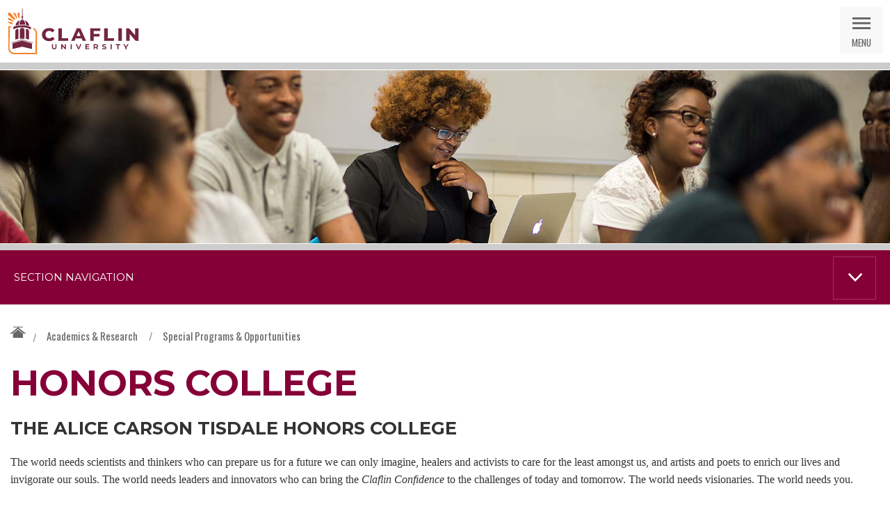

--- FILE ---
content_type: text/html; charset=utf-8
request_url: https://www.claflin.edu/academics-research/special-programs-and-opportunities/honors-college
body_size: 221600
content:

  
<!DOCTYPE html>

<html lang="en">

<head><meta charset="utf-8" /><title>
	Honors College
</title>
  <script async src="https://www.googletagmanager.com/gtag/js?id=G-V1E62704FG"></script>
<script>
  window.dataLayer = window.dataLayer || [];
  function gtag(){dataLayer.push(arguments);}
  gtag('js', new Date());
  gtag('config', 'G-V1E62704FG');
</script>

  <script type="text/javascript">document.documentElement.className = 'js';</script>
  <!-- these scripts cannot go in the footer -->
  <script src="https://ajax.googleapis.com/ajax/libs/jquery/3.4.1/jquery.min.js"></script>
  <script src="https://www.claflin.edu/Sitefinity/WebsiteTemplates/sf-claflin-2016/js/base.js" type="text/javascript"></script> 
  <link href="https://fonts.googleapis.com/css?family=Montserrat:400,700|Oswald:400" rel="stylesheet" /><link rel="apple-touch-icon" sizes="180x180" href="../../Sitefinity/WebsiteTemplates/sf-claflin-2016/images/favicon/apple-touch-icon.png" /><link rel="icon" type="image/png" href="../../Sitefinity/WebsiteTemplates/sf-claflin-2016/images/favicon/favicon-32x32.png" sizes="32x32" /><link rel="icon" type="image/png" href="../../Sitefinity/WebsiteTemplates/sf-claflin-2016/images/favicon/favicon-16x16.png" sizes="16x16" /><link rel="manifest" href="../../Sitefinity/WebsiteTemplates/sf-claflin-2016/images/favicon/manifest.json" /><link rel="mask-icon" href="../../Sitefinity/WebsiteTemplates/sf-claflin-2016/images/favicon/safari-pinned-tab.svg" color="#5bbad5" /><meta name="theme-color" content="#ffffff" /><meta name="viewport" content="width=device-width initial-scale=1, shrink-to-fit=no" /><meta name="Generator" content="Sitefinity 13.2.7521.0 PE" /><link rel="canonical" href="https://www.claflin.edu/academics-research/special-programs-and-opportunities/honors-college" /><meta name="viewport" content="width=device-width, initial-scale=1.0" /><script type="text/javascript">
	(function() {var _rdDeviceWidth = (window.innerWidth > 0) ? window.innerWidth : screen.width;var _rdDeviceHeight = (window.innerHeight > 0) ? window.innerHeight : screen.height;var _rdOrientation = (window.width > window.height) ? 'landscape' : 'portrait';})();
</script><link href="/Telerik.Web.UI.WebResource.axd?d=PMrIT5dOWaVYIcpFWUE4nDsr-kNUO6RTlC_UGfjGep6UN5JClKn0dtoDofnxMbuXlLu_FLyCR_DED466eZP8LmC9xyZe_7eLfYF8EpUrYsxnpkfv5GcjjibunNKbsOWZ0&amp;t=638840910637275692&amp;compress=0&amp;_TSM_CombinedScripts_=%3b%3bTelerik.Sitefinity.Resources%2c+Version%3d13.2.7521.0%2c+Culture%3dneutral%2c+PublicKeyToken%3db28c218413bdf563%3aen%3af5123840-ad5d-44c9-af57-15cb5029979f%3a83fa35c7%3bTelerik.Web.UI%2c+Version%3d2020.3.915.45%2c+Culture%3dneutral%2c+PublicKeyToken%3d121fae78165ba3d4%3aen%3a002382fd-74b8-4964-be29-a8e16b94b303%3a580b2269%3aeb8d8a8e" type="text/css" rel="stylesheet" /><link href="/Sitefinity/Public/ResponsiveDesign/layout_transformations.css?pageDataId=fd8c583c-b538-6062-bd9c-ff000049ad50&amp;pageSiteNode=FC8C583C-B538-6062-BD9C-FF000049AD50/06e53989-f57d-41e5-9d25-bc67fe58d8e6/SitefinitySiteMap" type="text/css" rel="stylesheet" /><link href="/Sitefinity/WebsiteTemplates/sf-claflin-2016/App_Themes/Default/global/style.min.css?v=638827411909045252" type="text/css" rel="stylesheet" /></head>

<body>
  <form method="post" action="./honors-college" id="form1">
<div class="aspNetHidden">
<input type="hidden" name="ctl11_TSSM" id="ctl11_TSSM" value="" />
<input type="hidden" name="__EVENTTARGET" id="__EVENTTARGET" value="" />
<input type="hidden" name="__EVENTARGUMENT" id="__EVENTARGUMENT" value="" />
<input type="hidden" name="__VIEWSTATE" id="__VIEWSTATE" value="SjAMdHPn5BCRWM/Yb3Xbw6UsKjbdAhXG5A27F8OOjdCv41r+KeozWSgPCGQikYBUl2Hp25tworvBc49Wrcb+amk+xu/1MdjbHD7xBdkAI1MMQwTRXfz3Fa00f6wfJXufbo4erl+96NvVoe5G+bv5UAYg1QztkoY5Y73c5N43YRjp/2VZHnf0dTmMVCT6VwRDTGxHIGgYloIvFCkUvpZlw+05AVDIYnB3V6TmeTScjS1sfy1GoIbou1DPwB4v34zc1YpnVkM24PRdsVBA/sNT6audHKZzV6B9z0glXY1aAKPZmeSiRrNkU4T13CPmyB4dIb+zGi9Di3Wn68IxARNS4gU8xdQryU6S0X47od+3zvcmt+4pzrOAeBNa8YdoYhr6RzT8W+SF2iga/mSBtxX21RDvvxze5w23lXz4AnGP4DtfemnRK/RvPf/hoSFEMqJA" />
</div>

<script type="text/javascript">
//<![CDATA[
var theForm = document.forms['form1'];
if (!theForm) {
    theForm = document.form1;
}
function __doPostBack(eventTarget, eventArgument) {
    if (!theForm.onsubmit || (theForm.onsubmit() != false)) {
        theForm.__EVENTTARGET.value = eventTarget;
        theForm.__EVENTARGUMENT.value = eventArgument;
        theForm.submit();
    }
}
//]]>
</script>


<script src="/WebResource.axd?d=pynGkmcFUV13He1Qd6_TZMWnSUvIS0bdD1lCoGht6eEvMvTlViz1LzLqh7sqPJ9P6UiCjhejOEMgqw-byo6FVw2&amp;t=638901392248157332" type="text/javascript"></script>


<script src="/ScriptResource.axd?d=NJmAwtEo3Ipnlaxl6CMhvk0kghAkuIlcA6naa5wkhhJHbbBFmosu7FpzJHOBRF88sQzHgSuWNhL3kRlO0W_1IuWeDEhDkhUNfGNwu1TQsIDnXzFWrydjm1Ry-k6sZdxWInSzfWpcsBDSRgf74ZFcX5gTlcfpEsuan6izcIChpX41&amp;t=5c0e0825" type="text/javascript"></script>
<script src="/ScriptResource.axd?d=dwY9oWetJoJoVpgL6Zq8OAw08Gc_mtqzNPrTyE6MxtycVfS9vcfxk5Ep9nXe8mfupmmAqP-CqZuJ5AMA7wiSbNFZzVpzL91zJW2G80QX-nvQBZSV9s7g6OFGwZWmHPRub07JMro0rOt3r9ATB1JknL5Cu4qoRiDcYisMvW8HZKw1&amp;t=5c0e0825" type="text/javascript"></script>
<script src="/ScriptResource.axd?d=Aiou82OGmQ_WLhX-d8glmG1ciIP0IHZthQIh1J2517rp6yT1lj3pEn2D656LyTf7hl46-K0vkqpixJGtbsN7ssNjUslkzs5gNkvePjPa6jNjgNm1crWCOx19PMZNLPESpchspwoLQEbardZnhLHea8A-_pNUP206qVXnHsbgfphtLp2l-F8afcFx3aUwjysy0&amp;t=28b41678" type="text/javascript"></script>
<script src="/ScriptResource.axd?d=hHYUrq8ZzwTA_OZgPFvsx1KrX02rQad2UUOt0EX2xsryERXAcn_aCiu0zEkOpV9Y8ymnG9YxjDNiRkAXFcoWq22dj4aSmrYjEidWQ8Pu9rPJNqu4ScPC5Icna746VVBzSpuwb1iAtkGb4CyydMSnbuCkaMavoU9s3tDZuz_cFTjwrSiiN-L6Vq2h1emxm9HP0&amp;t=28b41678" type="text/javascript"></script>
<script src="/ScriptResource.axd?d=upAENvmeNxfpBioSkqBc6Hy8Pb-hpBo5qeoOY7fVBy9D36F1X2dkell_SNi5HyQcsumVesyQDoxeGhzfcbzcFGpiKD6vVphGZ36630pHn4D8l2nB0luZHof0lba6rqSkwxRcSyoUOVxDkovdDT4Gn6WOMRBMKVh-sqAFAvfTyMVclFfP0y5PeKBEXS_Pi6Mp0&amp;t=28b41678" type="text/javascript"></script>
<script src="/ScriptResource.axd?d=TDVjdgRbdvNAY3tnbizUcB-lFWJd6LxcsuWMe5GUCdrPQq1qFnVRjE9J8Uf7HvBFYgNy7nP1NZe6D1l0oa8vw6AV1LSMdLnKi0LcKAJNd2hxRQCBn1MWZ6mLni0ZqMXL0&amp;t=625f5127" type="text/javascript"></script>
<script src="/ScriptResource.axd?d=mbGZm65DzNC0tMTq0ElbcYrhQsHHtUu-SLQpLsLAuWiPkBzoH-h0Wnj5uLDdwcRENYO-a2KbeYCaOr0o5xwSpn772w842mN1Ra6MavPb2psOPt9OlKf_0Q2IK4nFNNQQH7sr74g6tChPk7Z31QNUgw2&amp;t=625f5127" type="text/javascript"></script>
<script src="/ScriptResource.axd?d=LDxs7tI-ncIIKPgYq3uJyrMxViNO3W98hPCw88h-eRYVwZBIqNsKTARd-wDPn6xUyw2TDKcZXa056XyNU2oeGUNuBJGRI7ezBRuNpA5YL7TMuDIIL_k1SwaM8hnENCp-jMTbyztZ53JIZ1s5EAsYWA2&amp;t=625f5127" type="text/javascript"></script>
<script src="/ScriptResource.axd?d=RdWBQoamSl9f73XAiu7pS8-BIwwxaOy2f1exCVYq2OeApic02lYlvT4T_gyvoQnMy7Xu8sxGkolDaq2xrnV0pj4imUxZL27S66axJ0mDAmKZ1MyUOTzqTjbwL2UDBJiIDEJ_G-SrMozqZBS-qDoIiw2&amp;t=ffffffffb1c6718f" type="text/javascript"></script>
<script src="/ScriptResource.axd?d=tlTynJuwcuOdlotOppqvaHXU1ttxgquqsnEhLLaFnlUm73LHoJLmPKnpRq_KrN2YKQXzUj2eOHVHQhe7oLgZ0AvSsc1GHcSo9PGC9NIOxsAdDxs-YV5YUlkoxreF56b6v96UpfY7rNUd8vnFFFoctYBCQmXMs5DFp_IzkymQ2b_dGNtiE0SF8_JPDtyJI8MK0&amp;t=3fc90e93" type="text/javascript"></script>
<script src="/ScriptResource.axd?d=omxVX80cqAyHGJ60yWi3gDmAvxbRXBpvN6AAGnHFQD4XfUTdLU3gBFUwr6JbXh-JpkgnJsvXFeUIk5wI2oZVLqXmcYKmHH770a3fvuCS9ESUrXTthMJq9YeFDbIZsqEdeVM7D5feSzmGbTGrE3rEsg2&amp;t=625f5127" type="text/javascript"></script>
<div class="aspNetHidden">

	<input type="hidden" name="__VIEWSTATEGENERATOR" id="__VIEWSTATEGENERATOR" value="EE4F1E1F" />
	<input type="hidden" name="__EVENTVALIDATION" id="__EVENTVALIDATION" value="JBqvtNiVmK1QLyoy7gP8MFqE4l8gUU9jWkzPhSwXbNIPC8yh7tIBD94gxxDVFb6IE5LdSZ8PH/jusMbciUKLRkDzTJoXaYIlR1ky26OmrkwPW72xMJ7k31e7cZNm1NQ+SNzqWpMnfwJOT0nzCKB/FQ==" />
</div>
    <script type="text/javascript">
//<![CDATA[
Sys.WebForms.PageRequestManager._initialize('ctl00$ScriptManager1', 'form1', [], [], [], 90, 'ctl00');
//]]>
</script>


    <div id="site" class="interior two-cols">

      
<div>
	
<!-- 2020.3.915.45 -->
      
    <input id="ctl00_Alert_ctl02_ctl00_ctl00_dynamicContentListView_ClientState" name="ctl00_Alert_ctl02_ctl00_ctl00_dynamicContentListView_ClientState" type="hidden" /><span id="ctl00_Alert_ctl02_ctl00_ctl00_dynamicContentListView" style="display:none;"></span>


</div>


      
<div class='sfContentBlock'><a id="skip-nav" class="screen-reader-text" href="#site-wrap">Skip Nav</a>
<header id="header" class="row">
<div class="inner">
<a href="https://www.claflin.edu/" id="logo">Claflin University</a>
<a href="#" id="nav-trigger">Menu</a>
<a href="https://www.claflin.edu/search-results" class="screen-reader-text">Go to Search</a>
<a href="#" id="search-trigger">Search</a>
</div>
<div class="sep">&nbsp;</div>
</header>

</div>

      <div id="nav-container">
        <div id="search">
          <div class="inner">
            <div class="label">Search Our Site:</div>
            
<div id="Search_T5638A86C014">
	

<fieldset id="Search_T5638A86C014_ctl00_ctl00_main" class="sfsearchBox">
    <input name="ctl00$Search$T5638A86C014$ctl00$ctl00$searchTextBox" type="text" id="Search_T5638A86C014_ctl00_ctl00_searchTextBox" class="sfsearchTxt" />
    <input type="submit" name="ctl00$Search$T5638A86C014$ctl00$ctl00$searchButton" value="Search" onclick="return false;" id="Search_T5638A86C014_ctl00_ctl00_searchButton" class="sfsearchSubmit" />
</fieldset>

</div>

            <a href="#" class="close">Close Search</a>
          </div>
        </div>

        
<div class='sfContentBlock'><nav id="main-nav">
<ul>
    <li class="group" tabindex="0">
    <a href="https://www.claflin.edu/about" class="trigger">About</a>
    <div class="content">
    <div class="links">
    <a href="https://www.claflin.edu/about" class="top">About Claflin</a>
    <ul class="sub two-col">
        <li><a href="https://www.claflin.edu/about/why-claflin">Why Claflin</a></li>
        <li><a href="https://www.claflin.edu/about/history">History</a></li>
        <li><a href="https://www.claflin.edu/about/location-directions">Location &amp; Directions</a></li>
        <li><a href="https://www.claflin.edu/about/offices-services">Offices &amp; Services</a></li>
        <li><a href="https://www.claflin.edu/about/leadership">Leadership</a></li>
        <li><a href="https://www.claflin.edu/about/strategic-plan">2021-2026 Strategic Plan</a></li>
        <li><a href="https://www.claflin.edu/about/sustainability-at-claflin">Sustainability at Claflin</a></li>
        <li><a href="https://www.claflin.edu/about/offices-services/human-resources/employment-old">Employment</a></li>
        <li><a href="https://www.claflin.edu/about/contact-us">Contact Us</a></li>
        <li><a href="https://www.claflin.edu/about/directory">Directory</a></li>
        <li><a href="https://www.claflin.edu/about/offices-services/policies-and-procedures ">Policies and Procedures<br />
        </a></li>
        <li><a href="https://www.claflin.edu/about/offices-services/internal-audit/planning-assessment-and-information-services/accreditation">Accreditation<br />
        </a></li>
    </ul>
    </div>
    <div class="callout">
    <div class="media"><a href="https://www.claflin.edu/about/why-claflin"><img src="https://www.claflin.edu/images/default-source/default-album/claflin-why-claflin-menu.jpg?sfvrsn=3e09390e_0" data-displaymode="Original" alt="Go to Why Claflin" title="claflin-why-claflin-menu" />    </a>
    </div>
    <div class="caption">
    <div class="title">Why Claflin?</div>
    <p>Find out why a Claflin education is more than a means to a degree.</p>
    </div>
    </div>
    </div>
    </li>
    <li class="group" tabindex="0">
    <a href="https://www.claflin.edu/admissions-aid" class="trigger">Admissions &amp; Aid</a>
    <div class="content">
    <div class="links">
    <a href="https://www.claflin.edu/admissions-aid" class="top">Admissions &amp; Aid</a>
    <ul class="sub two-col">
        <li><a href="https://www.claflin.edu/admissions-aid/how-to-apply">How to Apply</a></li>
        <li><a href="https://www.claflin.edu/admissions-aid/plan-a-visit">Plan a Visit</a></li>
        <li><a href="https://www.claflin.edu/admissions-aid/request-information">Request Information</a></li>
        <li><a href="https://www.claflin.edu/admissions-aid/meet-your-admissions-counselor">Meet Your Admissions Counselor</a></li>
        <li><a href="https://www.claflin.edu/admissions-aid/tuition-and-fees">Tuition &amp; Fees</a></li>
        <li><a href="https://www.claflin.edu/admissions-aid/financial-aid">Financial Aid</a></li>
        <li><a href="https://www.claflin.edu/admissions-aid/accepted-students-old">Accepted Students</a></li>
        <li><a href="https://www.claflin.edu/admissions-aid/parents">Parents</a></li>
        <li>
        <p><a href="https://www.claflin.edu/about/offices-services/office-of-the-registrar">Office of the Registrar</a></p>
        </li>
    </ul>
    </div>
    <div class="callout">
    <div class="media"><a href="https://www.claflin.edu/admissions-aid/plan-a-visit"><img src="https://www.claflin.edu/images/default-source/Mega-Menu-Callouts/claflin-plan-a-visit-menu.jpg?sfvrsn=c809390e_0" data-displaymode="Original" alt="Go to Plan a Visit" title="claflin-plan-a-visit-menu" />    </a>
    </div>
    <div class="caption">
    <div class="title">Ready to Plan a Visit?</div>
    <p>The best way to get a feel for Claflin is to visit us.</p>
    </div>
    </div>
    </div>
    </li>
    <li class="group" tabindex="0">
    <a href="https://www.claflin.edu/academics-research" class="trigger">Academics &amp; Research</a>
    <div class="content">
    <div class="links">
    <a href="https://www.claflin.edu/academics-research" class="top">Academics &amp; Research</a>
    <ul class="sub two-col">
        <li><a href="https://www.claflin.edu/academics-research/academic-calendar">Academic Calendar and Final Exam Schedule</a></li>
        <li><a href="https://www.claflin.edu/academics-research/faq's-(coming-to-claflin)">FAQ's (Coming to Claflin)</a></li>
        <li><a href="https://www.claflin.edu/academics-research/programs-of-study">Programs of Study</a></li>
        <li><a href="https://www.claflin.edu/academics-research/schools-departments">Schools &amp; Departments</a></li>
        <li><a href="https://www.claflin.edu/academics-research/online">Online</a></li>
        <li><a href="https://www.claflin.edu/academics-research/the-center-for-professional-and-continuing-studies">Center for Professional and Continuing Studies</a></li>
        <li><a href="https://www.claflin.edu/academics-research/faculty-research">Faculty &amp; Research</a></li>
        <li><a href="https://www.claflin.edu/academics-research/excellence-in-stem">Excellence in STEM</a></li>
        <li><a href="https://www.claflin.edu/academics-research/visionary-leadership">Visionary Leadership</a></li>
        <li><a href="https://www.claflin.edu/academics-research/special-programs-and-opportunities">Special Programs &amp; Opportunities</a></li>
        <li><a href="https://www.claflin.edu/academics-research/academic-resources-support">Academic Resources &amp; Support</a></li>
        <li><a href="https://www.claflin.edu/academics-research/the-office-of-global-education">Office of Global Education</a></li>
        <li><a href="https://www.claflin.edu/academics-research/experiential-learning">Experiential Learning</a></li>
        <li><a href="http://www.claflin.edu/academics-research/career-pathways ">Career Pathways</a></li>
        <li><a href="https://www.claflin.edu/academics-research/schools-departments/school-of-humanities-and-social-sciences/department-of-social-sciences/political-science/public-opinion-and-social-behavior-research-institute-(posbri)">Public Opinion and Social Behavior Research Institute (POSBRI)</a></li>
    </ul>
    </div>
    <div class="callout">
    <div class="media"><a href="https://www.claflin.edu/academics-research/visionary-leadership"><img src="https://www.claflin.edu/images/default-source/Mega-Menu-Callouts/claflin-visionary-leader-menu.jpg?sfvrsn=c409390e_0" data-displaymode="Original" alt="Go to Academics and Research" title="claflin-visionary-leader-menu" />    </a>
    </div>
    <div class="caption">
    <div class="title">Visionary Leadership</div>
    <p>Claflin students work with the best leaders in their fields.</p>
    </div>
    </div>
    </div>
    </li>
    <li class="group" tabindex="0">
    <a href="https://www.claflin.edu/student-life" class="trigger">Student Life</a>
    <div class="content">
    <div class="links">
    <a href="https://www.claflin.edu/student-life" class="top">Student Life</a>
    <ul class="sub">
        <li><a href="https://www.claflin.edu/student-life/life-on-campus">Life on Campus</a></li>
        <li><a href="https://www.claflin.edu/student-life/career-development">Career Development</a></li>
        <li><a href="https://www.claflin.edu/student-life/services-support">Services &amp; Support</a></li>
        <li><a href="https://www.claflin.edu/student-life/clubs-and-organizations">Clubs &amp; Organizations</a></li>
        <li>
        <p><a href="https://www.claflin.edu/student-life/claflin-university-athletics-department ">Athletics</a></p>
        </li>
        <li>
        <p><a href="https://lp.constantcontactpages.com/cu/go9gUy1">Claflin Theater</a></p>
        </li>
    </ul>
    </div>
    <div class="callout">
    <div class="media"><a href="https://www.claflin.edu/student-life"><img src="https://www.claflin.edu/images/default-source/Mega-Menu-Callouts/claflin-students-in-group-menu.jpg?sfvrsn=d009390e_0" data-displaymode="Original" alt="Go to Student Life" title="claflin-students-in-group-menu" />    </a>
    </div>
    <div class="caption">
    <div class="title">Explore Student Life at Claflin</div>
    <p>You&rsquo;ll find endless opportunities here to get involved.</p>
    </div>
    </div>
    </div>
    </li>
    <li class="group" tabindex="0">
    <a href="https://www.claflin.edu/news-events" class="trigger">News &amp; Events</a>
    <div class="content">
    <div class="links">
    <a href="https://www.claflin.edu/news-events" class="top">News &amp; Events</a>
    <ul class="sub">
        <li><a href="https://www.claflin.edu/news-events/news">News</a></li>
        <li><a href="https://www.claflin.edu/news-events/events">Events</a></li>
        <li><a href="https://www.claflin.edu/news-events/social-media">Social Media</a></li>
        <li><a href="https://www.claflin.edu/news-events/the-panther">The Panther</a></li>
        <li><a href="https://www.claflin.edu/news-events/panther-alerts">Panther Alerts</a></li>
        <li><a href="https://www.claflin.edu/news-events/panther-media">Panther Media</a></li>
        <li><a href="https://www.claflin.edu/news-events/claflin-weekly-enews">@Claflin Weekly eNews</a></li>
        <li><a href="https://www.claflin.edu/news-events/claflin-weekly-enews" style="font-style: normal; font-variant-caps: normal; display: inline !important;"></a><a href="https://www.claflin.edu/news-events/events/commencement"></a><a href="https://www.claflin.edu/news-events/claflin-weekly-enews" style="font-style: normal; font-variant-caps: normal; display: inline !important;"></a><a href="https://www.claflin.edu/news-events/events/commencement">Fall 2025 Commencement Convocation</a> </li>
    </ul>
    </div>
    <div class="callout">
    <div class="media"><a href="https://www.claflin.edu/news-events/events"><img src="https://www.claflin.edu/images/default-source/Mega-Menu-Callouts/claflin-events-menu.jpg?sfvrsn=ec09390e_0" data-displaymode="Original" alt="Go to Events" title="claflin-events-menu" />    </a><a href="#">    </a>
    </div>
    <div class="caption">
    <div class="title">Explore Events</div>
    <p>There is always something happening at Claflin!</p>
    </div>
    </div>
    </div>
    </li>
    <li class="group" tabindex="0">
    <a href="https://www.claflin.edu/alumni-giving" class="trigger">Alumni &amp; Giving</a>
    <div class="content">
    <div class="links">
    <a href="https://www.claflin.edu/alumni-giving" class="top">Alumni &amp; Giving</a>
    <ul class="sub">
        <li><a href="https://alumni.claflin.edu/givetoday">Give Now</a><a href="https://www.claflin.edu/alumni-giving/homecoming"></a></li>
        <li><a href="https://www.claflin.edu/alumni-giving/ways-to-give">Ways to Give</a></li>
        <li></li>
        <li><a href="https://alumni.claflin.edu/focus100-special-gifts-campaign-2018">FOCUS100 Scholarship Fund</a></li>
        <li><a href="https://www.claflin.edu/alumni-giving/honor-roll-of-donors">Honor Roll of Donors</a></li>
        <li><a href="https://www.claflin.edu/alumni-giving/outstanding-leaders-under-40">Outstanding Leaders Under 40</a></li>
        <li><a href="https://www.claflin.edu/alumni-giving/alumni-and-giving-events">Alumni News &amp; Events</a></li>
        <li><a href="https://claflinalumni.org/">Claflin University International Alumni Association</a></li>
        <li><a href="https://claflininternationalalumni.org/"> </a><a href="https://www.claflin.edu/alumni-giving/alumni-spotlight/black-history-month"> </a><a href="https://www.claflin.edu/alumni-giving/alumni-spotlight"> Alumni Spotlight</a></li>
        <li><a href="https://www.claflin.edu/alumni-giving/contact-institutional-advancement">Institutional Advancement</a></li>
    </ul>
    </div>
    <div class="callout">
    <div class="media"><a href="https://www.claflin.edu/alumni-giving/ways-to-give"><img src="https://www.claflin.edu/images/default-source/alumni/screen-shot-2022-10-31-at-10-12-48-am.png?sfvrsn=68fa070e_0&amp;MaxWidth=300&amp;MaxHeight=300&amp;ScaleUp=false&amp;Quality=High&amp;Method=ResizeFitToAreaArguments&amp;Signature=3C8E391D3B067414BB27C6BBE2011CEA76A259F5" data-displaymode="Custom" alt="WAYS TO GIVE" title="WAYS TO GIVE" data-method="ResizeFitToAreaArguments" data-customsizemethodproperties="{'MaxWidth':'300','MaxHeight':'300','ScaleUp':false,'Quality':'High'}" />
    </a>
    </div>
    <div class="caption">
    <div class="title">Ways to Give</div>
    <p>Claflin is #1 in alumni giving among all HBCUs, thanks to you.</p>
    </div>
    </div>
    </div>
    </li>
</ul>
</nav>

</div>
        
<div class='sfContentBlock'><div id="toolbar">
<div class="inner">
<ul>
    <li><a href="https://lp.constantcontactpages.com/cu/go9gUy1"><br />
    <br />
    Nissan Theatre</a></li>
    <li><a href="https://apply.claflin.edu">Undergraduate Application</a></li>
    <a href="https://apply.claflin.edu">
    </a>
    &nbsp;&nbsp;<a href="https://apply.claflin.edu/"></a>
    <li><a href="https://apply.claflin.edu/"></a><a href="https://apply.claflin.edu/">Graduate Application</a></li>
    &nbsp;
    <li><a href="https://tsorder.studentclearinghouse.org/school/ficecode/00342400">Transcript Request</a></li>
    <li><a href="http://athletics.claflin.edu/" target="_blank">Athletics</a></li>
    <li><a href="https://www.claflin.edu/about/directory">Directory</a></li>
    <li><a href="https://www.claflin.edu/about/contact-us">Contact Us</a></li>
    <a href="https://www.claflin.edu/docs/default-source/academic-affairs-student-services/2025-26-academic-calendar_traditional-biotech-grad-programs.pdf?sfvrsn=42d20a0e_0"></a><a href="https://www.claflin.edu/docs/default-source/academic-affairs-student-services/2024-25-academic-calendar.pdf?sfvrsn=dca4090e_0"></a><a href="https://www.claflin.edu/docs/default-source/academic-affairs-student-services/2025-26-academic-calendar_traditional-biotech-grad-programs.pdf?sfvrsn=42d20a0e_0"></a>
    <li><a href="https://www.claflin.edu/docs/default-source/academic-affairs-student-services/2025-26-academic-calendar_traditional-biotech-grad-programs.pdf?sfvrsn=42d20a0e_0"></a><a href="https://www.claflin.edu/docs/default-source/academic-affairs-student-services/2025-26-academic-calendar_traditional-biotech-grad-programs.pdf?sfvrsn=42d20a0e_0">Academic Calendar</a></li>
    &nbsp;</ul>
    <div id="tools-resources">
    <a href="#" class="trigger">Tools &amp; Resources</a>
    <div id="tools">
    <div class="inner">
    <ul>
        <li><a href="https://my.claflin.edu/ICS/" class="myclaflin" target="_blank">MyClaflin</a></li>
        <li><a href="https://mail.claflin.edu/owa" class="email" target="_blank" title="Alumni Emails.">Alumni Email</a></li>
        <li><a href="https://login.microsoftonline.com" class="email" target="_blank" title="Has your mailbox been migrated?">Office 365</a></li>
        <li><a href="https://www.claflin.edu/academics-research/online/c-u-moodle-login" class="moodle" target="_blank">Moodle</a></li>
        <li><a href="https://www.claflin.edu/academics-research/online" class="cuonline">CUOnline</a></li>
        <li><a href="https://www.claflin.edu/about/offices-services/office-of-the-registrar" class="registration">Registration</a></li>
        <li><a href="https://www.claflin.edu/news-events/events" class="calendar">Calendar</a></li>
        <li><a href="https://www.claflin.edu/about/offices-services/information-technology/helpdesk" class="help">Help Desk</a></li>
        <li><a href="https://claflin.bncollege.com/" class="bookstore" target="_blank">Bookstore</a></li>
        <li><a href="https://www.claflin.edu/academics-research/academic-resources-support/library" class="library">Library</a></li>
        <li><a href="https://claflin.sodexomyway.com/" class="dining" target="_blank">Dining</a></li>
        <li><a href="https://www.claflin.edu/news-events/panther-alerts" class="alerts">Panther Alerts</a></li>
        <li class="close"><a href="#">Close Menu</a></li>
    </ul>
    </div>
    </div>
    </div>
    </div>
    </div>

</div>
        
<div class='sfContentBlock'><div class="cta">
<a href="https://my.claflin.edu/ics/admissions/" class="cta-apply" target="_blank">Apply</a>
<a href="https://www.claflin.edu/admissions-aid/plan-a-visit" class="cta-visit">Plan a Visit</a><a href="https://www.claflin.edu/admissions-aid/request-information" class="cta-info">Request Info</a><a href="https://www.claflin.edu/admissions-aid/plan-a-visit/virtual-tour" class="cta-tour">Virtual Tour</a>
</div>

</div>
      </div>

      <div id="site-wrap">
        <div id="banner">
          <div class="color-bars">
            <div class="color-bar red large"></div>  
            <div class="color-bar blue"></div>  
            <div class="color-bar orange-dark xsmall"></div>  
            <div class="color-bar orange small"></div>  
            <div class="color-bar yellow med"></div>  
            <div class="color-bar blue"></div>  
            <div class="color-bar green"></div>  
          </div>
          
          
<div class='sfContentBlock'><img src="https://www.claflin.edu/images/default-source/Banner-Images/claflin-student-working-computer-in-classroom-smiling.jpg?sfvrsn=8419390e_0" data-displaymode="Original" alt="Classroom full of students" title="claflin-student-working-computer-in-classroom-smiling" /><br />

</div>
          
          <div class="color-bars right">
            <div class="color-bar red xsmall"></div> 
          </div>
        </div>

        <div class="body-content">
          <div class="row col-2 top">
            <div class="inner">
              <div class="col1">
                <div id="breadcrumbs">
                  
<div id="BreadcrumbNavigation_T5638A86C006">
	

<div class="sfBreadcrumbWrp">
    <span id="BreadcrumbNavigation_T5638A86C006_ctl00_ctl00_BreadcrumbLabel" class="sfBreadcrumbLabel" style="display:none;"></span>
    <div id="ctl00_BreadcrumbNavigation_T5638A86C006_ctl00_ctl00_Breadcrumb" class="RadSiteMap RadSiteMap_Default">
		<ul class="rsmFlow rsmLevel rsmOneLevel">
			<li class="rsmItem sfBreadcrumbNavigation"><a class="rsmLink" href="../../home">Claflin University</a><span class='sfBreadcrumbNodeSeparator'>/</span></li> <li class="rsmItem sfBreadcrumbNavigation"><a class="rsmLink" href="../../academics-research">Academics &amp; Research</a><span class='sfBreadcrumbNodeSeparator'>/</span></li> <li class="rsmItem sfBreadcrumbNavigation"><a class="rsmLink" href="../special-programs-and-opportunities">Special Programs &amp; Opportunities</a></li>
		</ul><input id="ctl00_BreadcrumbNavigation_T5638A86C006_ctl00_ctl00_Breadcrumb_ClientState" name="ctl00_BreadcrumbNavigation_T5638A86C006_ctl00_ctl00_Breadcrumb_ClientState" type="hidden" />
	</div>
</div>
</div>

                  <div id="share-widget">
                    
<div class='sfContentBlock'><div class="addthis_inline_share_toolbox">&nbsp;</div>

</div>
                  </div>
                </div>

                





              

                               

                         
                         <h1><span>Honors College</span></h1>              
                              

                               

                               

                               

                         


                
<div class='sfContentBlock'><h2>The Alice Carson Tisdale Honors College</h2>
<p>The world needs scientists and thinkers who can prepare us for a future we can only imagine, healers and activists to care for the least amongst us, and artists and poets to enrich our lives and invigorate our souls. The world needs leaders and innovators who can bring the <em>Claflin Confidence</em> to the challenges of today and tomorrow. The world needs visionaries. The world needs you.</p>
<p>&ldquo;Claflin Honors college graduates are excelling in graduate schools, medical schools, and law schools. They&rsquo;re attaining positions of leadership in companies, schools, and social organizations all cross the world. Those are my peers and, I think to myself, I&rsquo;ve got to do something great just like them!&rdquo; - Saraiya N. Kalu</p>
<p>The Alice Carson Tisdale Honors College is all about preparing visionary leaders. A prestigious college within Claflin University, the Honors College offers a uniquely rigorous and stimulating learning environment designed to develop and embolden the change leaders of tomorrow.</p>
<p>The Honors College confers exclusive recognition upon a small group of exceptional, high-achieving students who- because of their academic excellence, demonstrated leadership, and service to the community- consistently stand out among their peers.<br />
<br />
</p>
<h2>ELIGIBILITY REQUIREMENTS</h2>
<p> Incoming freshmen must have a 3.5 unweighted grade point average, 24 ACT score or 1100 SAT score. ( Test scores required.) Continuing students are admitted to the Honors College on the basis of their academic performance at Claflin. If you meet the requirements and have been accepted by the admissions office, please click on the link below.<br />
<a href="/docs/default-source/honors-college/honors-prospective-student-letter11322.pdf?sfvrsn=13ff070e_8" title="Honors Prospective Student Letter"><span style="font-size: 18px;">Honors Application Packet</span></a></p>
<h2>The Claflin Honors ExperiencE</h2>
<p>The Honors College at Claflin University provides a full academic and college experience that includes high-level learning, ongoing academic advising, cultural enrichment opportunities, community services experiences, and other programs designed to enhance and develop students&rsquo; academic and leadership potential.</p>
<h2>Honors Scholarships</h2>
<p>Honors students benefit from a wide range of prestigious scholarships. The Presidential Scholarship is awarded to three to four students each year. The University also offers a number of full four-year Honors College scholarships, along with partial scholarships that complement the financial aid package.</p>
<h2>Exceptional Academics</h2>
<p>Honors students take special honors courses in their core curriculum and within their specific areas of study. Honors courses are accelerated and academically challenging, highlighted by active engagement, collaborative problem solving, and a greater amount of reflective thinking.</p>
<h2>Ongoing Leadership Development</h2>
<p>Honors students take part in special leadership seminars, designed to enhance their experiential learning, personal development and leadership skills. Students are required to participate in a series of weekly Honors Leadership Development Seminars that include:</p>
<h4>Exploration 101/102</h4>
<p>Students examine diverse theories and styles of leadership potential and conduct self-assessments to determine their leadership potential style.</p>
<h4>Inquiry and acquisition 201/202</h4>
<p>Students conduct research relative to leadership and the required Senior Thesis, deliver presentations and discuss contemporary leadership issues.</p>
<h4>Integration 301/302</h4>
<p>Students research American and world leaders, continue to formulate the Senior Thesis, identify scholarship honors and awards for graduate and professional schools, and develop resumes.</p>
<h4>Capstone 401</h4>
<p>Students are assisted with the completion and presentation of their senior thesis, career planning, finalizing choices for graduate and professional school, enhancement of decision-making skills, conflict resolution, social and business etiquette, networking, and other competencies necessary for effective leadership.</p>
<h4>
<br />
<span style="font-size: 1em; font-weight: 400; font-family: Georgia, serif;">&nbsp;</span></h4>
<h3>An Exceptional Honors Preparation</h3>
<ul>
    <li>Special honors core curriculum</li>
    <li>Weekly leadership development seminars</li>
    <li>Research fellowships, internships, co-ops, study abroad, and student exchange opportunities</li>
    <li>Professional conferences, lectures, symposia, and seminars</li>
    <li>Extracurricular and cultural enrichment activities</li>
    <li>Individualized academic advising and counseling</li>
    <li>Individualized coaching and mentoring for national scholarships and awards</li>
    <li>Extensive community service, and service learning experiences</li>
</ul>
<h3>Real-World Experiences</h3>
<p>Honors College students actively seek professional opportunities, gain valuable experience and, in the process, create highly impressive resumes. The practical experience includes:</p>
<h4>High-Level Research</h4>
<p>Honors students participate in undergraduate research and often present at regional and national conferences.</p>
<h4>Internships and Co-Ops</h4>
<p>Honors students gain real-world experience with leading organizations such as Fortune 500 companies, investment banks, major retailers, healthcare companies, non-profit organizations, U.S. government agencies, major universities, and more.</p>
<h4>Study Abroad</h4>
<p>Claflin honors students are strongly encouraged to immerse in native languages and cultures by studying abroad and engaging in international service learning and mission experiences. Students can discover countries such as Cost Rica, England, India, Ireland, Japan, Kenya, and Spain.<span style="font-size: 1em;">&nbsp;</span></p>
<h4>Professional Conferences</h4>
<p>Honors students attend national conferences, lectures, symposia and exhibits, where they learn from leading experts, present their own research, and network with professionals.</p>
<h3>Honors Lecture Series</h3>
<p>Throughout the year, as part of our Honors Lecture Series, honors students have the opportunity to hear inspirational messages from leading experts, present their own research, and network with professionals.</p>
<h3>Campus Engagement</h3>
<p>Honors students immerse in the campus life at Claflin. They sponsor a variety of campus events. They serve as Claflin Ambassadors. They are expected to participate in one or more campus clubs and organizations, to which they bring their leadership skills. They attend and participate in various academic and cultural activities. And, given so many opportunities to engage, honors students also give back-every honors student performs 70 hours of community service each year.<br />
<br />
</p>
<h2>Scholarship Guidance</h2>
<p>Honors students are strongly encouraged to apply for prestigious national merit scholarships, including Fulbright, Rhodes, Luard, Woodrow Wilson, Truman, Goldwater, Udall, Emerging Leaders, Leadership Alliance and more. The Honors College, in collaboration with Claflin&rsquo;s Visionary Leadership Institute, mentors student leaders throughout the process, advising on applications, essays, interviews, and more.</p>
<h2>The Honors Life</h2>
<p>All freshmen female honors students live together in Kleist Hall, part of the University&rsquo;s Living/Learning Center. Upper class females reside in Student Residential Center East, while male honor students live in Student Residential Center South. Honors students are able to live and learn with like-minded students-studying together, collaborating, mentoring one another, and of course, socializing and having fun.</p>
<h2>Success Ahead</h2>
<p>After four immersive years, Claflin honors students go far. They leave to study at the nation&rsquo;s leading graduate and professional schools, including Duke Divinity School, John Hopkins University, Medical University of South Carolina, The Ohio State University, University of Notre Dame, University of North Carolina School of Law, and more. They go on to great success as visionary leaders in leading companies and organizations across the nation and around the world. They leave with an education second to none- one that leads to a successful career and fulfilled life.</p>
<h2>15%</h2>
<p>The Honors College makes up fifteen percent of the Claflin student body. It is a talented group of students- and a diverse one as well-with international students hailing from countries as far away as Ghana, Kenya, Nepal, Nigeria, Trinidad and Tobago, Jamaica and Vietnam.</p>
<h2>What Is Your Vision?</h2>
<p>Ready to realize your full potential as a visionary leader and make a change in the world? Learn more about the Alice Carson Tisdale Honors College at Claflin University:</p>
<p><strong>The Alice Carson Tisdale Honors College<br />
</strong><em>Claflin University</em><br />
The Honors Center<br />
400 Magnolia Street<br />
Orangeburg, SC 29115<br />
803-535-5747</p>
<p><a href="mailto:mlgreene@claflin.edu">mlgreene@claflin.edu</a><br />
<a href="mailto:sagreen@claflin.eu">sagreen@claflin.eu</a></p>
<h2></h2>

</div>

                <div class="contact-callout">
                  

                </div>
              </div>

              <div class="col2">

                <a href="#" id="section-nav-trigger">Section Navigation</a>
                <div id="section-info">
                  <div id="section-nav">
                    <div class="title">





<div class="sfNavWrp sfNavVerticalWrp ">
    
    
    
    


        

                                          

                         

                                          

                         

                                <a href="https://www.claflin.edu/academics-research" class="active">Academics & Research</a>              

                        

                                          

                         

                                          

                         

                                          

                         

                                          

                         

                                          

                         

                                          

                         

</div>
</div>
                    




    <ul>
        
                            <li>           
                                <a href="https://www.claflin.edu/about">About</a>          
                                <ul id="SectionNavigation_T5638A86C010_ctl00_ctl00_ctl01_ctl00_childNodesContainer">
                            <li>           
                                <a href="https://www.claflin.edu/about/why-claflin">Why Claflin?</a>          
                                <ul id="SectionNavigation_T5638A86C010_ctl00_ctl00_ctl01_ctl00_ctl01_childNodesContainer">
                            <li>           
                                <a href="https://www.claflin.edu/about/why-claflin/meet-our-students">Meet Our Students</a>          
                                
                            </li>                                        
                        </ul>
                            </li>                                        
                        
                            <li>           
                                <a href="https://www.claflin.edu/about/history">History</a>          
                                <ul id="SectionNavigation_T5638A86C010_ctl00_ctl00_ctl01_ctl00_ctl02_childNodesContainer">
                            <li>           
                                <a href="https://www.claflin.edu/about/history/misson-vision-and-values">Mission, Vision and Values</a>          
                                
                            </li>                                        
                        
                            <li>           
                                <a href="https://www.claflin.edu/about/history/claflin-regalia">Claflin Cupola, Mace, Medallion</a>          
                                
                            </li>                                        
                        </ul>
                            </li>                                        
                        
                            <li>           
                                <a href="https://www.claflin.edu/about/vision-mission-and-guiding-principles">Vision, Mission and Guiding Principles</a>          
                                
                            </li>                                        
                        
                            <li>           
                                <a href="https://www.claflin.edu/about/location-directions">Location & Directions</a>          
                                
                            </li>                                        
                        
                            <li>           
                                <a href="https://www.claflin.edu/about/offices-services">Offices & Services</a>          
                                <ul id="SectionNavigation_T5638A86C010_ctl00_ctl00_ctl01_ctl00_ctl05_childNodesContainer">
                            <li>           
                                <a href="https://www.claflin.edu/about/offices-services/auxiliary-services">Auxiliary Services</a>          
                                <ul id="SectionNavigation_T5638A86C010_ctl00_ctl00_ctl01_ctl00_ctl05_ctl01_childNodesContainer">
                            <li>           
                                <a href="https://www.claflin.edu/about/offices-services/auxiliary-services/how-to-reserve-a-vehicle">How to Reserve a Vehicle</a>          
                                
                            </li>                                        
                        
                            <li>           
                                <a href="https://www.claflin.edu/about/offices-services/auxiliary-services/paw-print-and-mail-services">PAW Print and Mail Services</a>          
                                
                            </li>                                        
                        
                            <li>           
                                <a href="https://www.claflin.edu/about/offices-services/auxiliary-services/university-bookstore" target="_blank">University Bookstore</a>          
                                
                            </li>                                        
                        
                            <li>           
                                <a href="https://www.claflin.edu/about/offices-services/auxiliary-services/university-dining-center" target="_blank">University Dining Center</a>          
                                
                            </li>                                        
                        
                            <li>           
                                <a href="https://www.claflin.edu/about/offices-services/auxiliary-services/off-campus-properties-and-rentals">Off-Campus Properties and Rentals</a>          
                                
                            </li>                                        
                        </ul>
                            </li>                                        
                        
                            <li>           
                                <a href="https://www.claflin.edu/about/offices-services/communications-marketing-department">Communications & Marketing Department</a>          
                                <ul id="SectionNavigation_T5638A86C010_ctl00_ctl00_ctl01_ctl00_ctl05_ctl02_childNodesContainer">
                            <li>           
                                <a href="https://www.claflin.edu/about/offices-services/communications-marketing-department/share-your-news">Share Your News</a>          
                                
                            </li>                                        
                        
                            <li>           
                                <a href="https://www.claflin.edu/about/offices-services/communications-marketing-department/brand-identity">Brand Identity</a>          
                                
                            </li>                                        
                        </ul>
                            </li>                                        
                        
                            <li>           
                                <a href="https://www.claflin.edu/about/offices-services/fiscal-affairs">Fiscal Affairs</a>          
                                <ul id="SectionNavigation_T5638A86C010_ctl00_ctl00_ctl01_ctl00_ctl05_ctl03_childNodesContainer">
                            <li>           
                                <a href="https://www.claflin.edu/about/offices-services/fiscal-affairs/student-accounts">Student Accounts</a>          
                                
                            </li>                                        
                        </ul>
                            </li>                                        
                        
                            <li>           
                                <a href="https://www.claflin.edu/about/offices-services/human-resources">Human Resources</a>          
                                <ul id="SectionNavigation_T5638A86C010_ctl00_ctl00_ctl01_ctl00_ctl05_ctl04_childNodesContainer">
                            <li>           
                                <a href="https://www.claflin.edu/about/offices-services/human-resources/employment-old">Employment at Claflin</a>          
                                
                            </li>                                        
                        
                            <li>           
                                <a href="https://www.claflin.edu/about/offices-services/human-resources/benefits">Benefits</a>          
                                
                            </li>                                        
                        
                            <li>           
                                <a href="https://www.claflin.edu/about/offices-services/human-resources/human-resources-forms">Human Resources Forms</a>          
                                
                            </li>                                        
                        
                            <li>           
                                <a href="https://www.claflin.edu/about/offices-services/human-resources/title-ix">Title IX</a>          
                                
                            </li>                                        
                        </ul>
                            </li>                                        
                        
                            <li>           
                                <a href="https://www.claflin.edu/about/offices-services/internal-audit">Internal Audit</a>          
                                <ul id="SectionNavigation_T5638A86C010_ctl00_ctl00_ctl01_ctl00_ctl05_ctl05_childNodesContainer">
                            <li>           
                                <a href="https://www.claflin.edu/about/offices-services/internal-audit/planning-assessment-and-information-services">Planning, Assessment and Information Services</a>          
                                <ul id="SectionNavigation_T5638A86C010_ctl00_ctl00_ctl01_ctl00_ctl05_ctl05_ctl01_childNodesContainer">
                            <li>           
                                <a href="https://www.claflin.edu/about/offices-services/internal-audit/planning-assessment-and-information-services/accreditation">Accreditation</a>          
                                <ul id="SectionNavigation_T5638A86C010_ctl00_ctl00_ctl01_ctl00_ctl05_ctl05_ctl01_ctl01_childNodesContainer">
                            <li>           
                                <a href="https://www.claflin.edu/about/offices-services/internal-audit/planning-assessment-and-information-services/accreditation/sacscoc-decennial-reaffirmation-plan-of-action">SACSCOC Decennial Reaffirmation Plan of Action</a>          
                                
                            </li>                                        
                        </ul>
                            </li>                                        
                        
                            <li>           
                                <a href="https://www.claflin.edu/about/offices-services/internal-audit/planning-assessment-and-information-services/panther-steps">Panther STEPS</a>          
                                
                            </li>                                        
                        </ul>
                            </li>                                        
                        </ul>
                            </li>                                        
                        
                            <li>           
                                <a href="https://www.claflin.edu/about/offices-services/information-technology">Information Technology</a>          
                                <ul id="SectionNavigation_T5638A86C010_ctl00_ctl00_ctl01_ctl00_ctl05_ctl06_childNodesContainer">
                            <li>           
                                <a href="https://www.claflin.edu/about/offices-services/information-technology/helpdesk">HelpDesk</a>          
                                
                            </li>                                        
                        
                            <li>           
                                <a href="https://www.claflin.edu/about/offices-services/information-technology/troubleshooting-guides">Troubleshooting Guides</a>          
                                
                            </li>                                        
                        
                            <li>           
                                <a href="https://www.claflin.edu/about/offices-services/information-technology/panther-cards">Panther Cards</a>          
                                
                            </li>                                        
                        
                            <li>           
                                <a href="https://www.claflin.edu/about/offices-services/information-technology/telephone-services">Telephone Services</a>          
                                
                            </li>                                        
                        
                            <li>           
                                <a href="https://www.claflin.edu/about/offices-services/information-technology/wireless">Wireless</a>          
                                
                            </li>                                        
                        
                            <li>           
                                <a href="https://www.claflin.edu/about/offices-services/information-technology/passwords">Passwords</a>          
                                
                            </li>                                        
                        
                            <li>           
                                <a href="https://www.claflin.edu/about/offices-services/information-technology/contact-it">Contact IT</a>          
                                
                            </li>                                        
                        
                            <li>           
                                <a href="https://www.claflin.edu/about/offices-services/information-technology/office-365">Office 365</a>          
                                <ul id="SectionNavigation_T5638A86C010_ctl00_ctl00_ctl01_ctl00_ctl05_ctl06_ctl08_childNodesContainer">
                            <li>           
                                <a href="https://www.claflin.edu/about/offices-services/information-technology/office-365/office-365-for-students">Office 365 for Students</a>          
                                
                            </li>                                        
                        
                            <li>           
                                <a href="https://www.claflin.edu/about/offices-services/information-technology/office-365/office-365-for-faculty-staff">Office 365 for Faculty/Staff</a>          
                                
                            </li>                                        
                        </ul>
                            </li>                                        
                        
                            <li>           
                                <a href="https://www.claflin.edu/about/offices-services/information-technology/instructional-technology">Instructional Technology</a>          
                                <ul id="SectionNavigation_T5638A86C010_ctl00_ctl00_ctl01_ctl00_ctl05_ctl06_ctl09_childNodesContainer">
                            <li>           
                                <a href="https://www.claflin.edu/about/offices-services/information-technology/instructional-technology/learning-management-system">Learning Management System</a>          
                                
                            </li>                                        
                        </ul>
                            </li>                                        
                        </ul>
                            </li>                                        
                        
                            <li>           
                                <a href="https://www.claflin.edu/about/offices-services/office-of-institutional-effectiveness">Office of Institutional Effectiveness</a>          
                                <ul id="SectionNavigation_T5638A86C010_ctl00_ctl00_ctl01_ctl00_ctl05_ctl07_childNodesContainer">
                            <li>           
                                <a href="https://www.claflin.edu/about/offices-services/office-of-institutional-effectiveness/services">Services</a>          
                                
                            </li>                                        
                        
                            <li>           
                                <a href="https://www.claflin.edu/about/offices-services/office-of-institutional-effectiveness/quick-facts">Quick Facts</a>          
                                
                            </li>                                        
                        
                            <li>           
                                <a href="https://www.claflin.edu/about/offices-services/office-of-institutional-effectiveness/publications">Publications</a>          
                                
                            </li>                                        
                        
                            <li>           
                                <a href="https://www.claflin.edu/about/offices-services/office-of-institutional-effectiveness/program-assessment">Program Assessment</a>          
                                
                            </li>                                        
                        </ul>
                            </li>                                        
                        
                            <li>           
                                <a href="https://www.claflin.edu/about/offices-services/plant-operations">Plant Operations</a>          
                                <ul id="SectionNavigation_T5638A86C010_ctl00_ctl00_ctl01_ctl00_ctl05_ctl08_childNodesContainer">
                            <li>           
                                <a href="https://www.claflin.edu/about/offices-services/plant-operations/services">Services</a>          
                                
                            </li>                                        
                        
                            <li>           
                                <a href="https://www.claflin.edu/about/offices-services/plant-operations/how-to-request-maintenance">How to Request Maintenance</a>          
                                
                            </li>                                        
                        </ul>
                            </li>                                        
                        
                            <li>           
                                <a href="https://www.claflin.edu/about/offices-services/policies-and-procedures">Policies and Procedures</a>          
                                <ul id="SectionNavigation_T5638A86C010_ctl00_ctl00_ctl01_ctl00_ctl05_ctl09_childNodesContainer">
                            <li>           
                                <a href="https://www.claflin.edu/about/offices-services/policies-and-procedures/ethicspoint">EthicsPoint</a>          
                                
                            </li>                                        
                        
                            <li>           
                                <a href="https://www.claflin.edu/about/offices-services/policies-and-procedures/ethicspoint-faq">EthicsPoint FAQ</a>          
                                
                            </li>                                        
                        
                            <li>           
                                <a href="https://www.claflin.edu/about/offices-services/policies-and-procedures/parenting">Parenting</a>          
                                
                            </li>                                        
                        </ul>
                            </li>                                        
                        
                            <li>           
                                <a href="https://www.claflin.edu/about/offices-services/procurement">Procurement</a>          
                                
                            </li>                                        
                        
                            <li>           
                                <a href="https://www.claflin.edu/about/offices-services/office-of-the-registrar">Office of the Registrar</a>          
                                <ul id="SectionNavigation_T5638A86C010_ctl00_ctl00_ctl01_ctl00_ctl05_ctl11_childNodesContainer">
                            <li>           
                                <a href="https://www.claflin.edu/about/offices-services/office-of-the-registrar/academic-credit">Academic Credit</a>          
                                
                            </li>                                        
                        
                            <li>           
                                <a href="https://www.claflin.edu/about/offices-services/office-of-the-registrar/academic-honors">Academic Honors</a>          
                                
                            </li>                                        
                        
                            <li>           
                                <a href="https://www.claflin.edu/about/offices-services/office-of-the-registrar/academic-withdrawal">Academic Withdrawal</a>          
                                
                            </li>                                        
                        
                            <li>           
                                <a href="https://www.claflin.edu/about/offices-services/office-of-the-registrar/transcript-request">Transcript Request</a>          
                                
                            </li>                                        
                        
                            <li>           
                                <a href="https://www.claflin.edu/about/offices-services/office-of-the-registrar/office-of-the-registrar-forms">Office of the Registrar Forms</a>          
                                
                            </li>                                        
                        </ul>
                            </li>                                        
                        </ul>
                            </li>                                        
                        
                            <li>           
                                <a href="https://www.claflin.edu/about/leadership">Leadership</a>          
                                <ul id="SectionNavigation_T5638A86C010_ctl00_ctl00_ctl01_ctl00_ctl06_childNodesContainer">
                            <li>           
                                <a href="https://www.claflin.edu/about/leadership/meet-our-president">Meet President Warmack</a>          
                                
                            </li>                                        
                        
                            <li>           
                                <a href="https://www.claflin.edu/about/leadership/office-of-the-president">Office of the President</a>          
                                <ul id="SectionNavigation_T5638A86C010_ctl00_ctl00_ctl01_ctl00_ctl06_ctl02_childNodesContainer">
                            <li>           
                                <a href="https://www.claflin.edu/about/leadership/office-of-the-president/request-presidential-participation" target="_blank">Request Presidential Participation</a>          
                                
                            </li>                                        
                        </ul>
                            </li>                                        
                        
                            <li>           
                                <a href="https://www.claflin.edu/about/leadership/president's-cabinet">President's Cabinet</a>          
                                
                            </li>                                        
                        
                            <li>           
                                <a href="https://www.claflin.edu/about/leadership/office-of-the-provost">Office of the Provost</a>          
                                <ul id="SectionNavigation_T5638A86C010_ctl00_ctl00_ctl01_ctl00_ctl06_ctl04_childNodesContainer">
                            <li>           
                                <a href="https://www.claflin.edu/about/leadership/office-of-the-provost/meet-the-office-of-the-provost">Meet the Office of the Provost</a>          
                                
                            </li>                                        
                        
                            <li>           
                                <a href="https://www.claflin.edu/about/leadership/office-of-the-provost/faculty-resources">Faculty Resources</a>          
                                
                            </li>                                        
                        
                            <li>           
                                <a href="https://www.claflin.edu/about/leadership/office-of-the-provost/instructional-technology">Instructional Technology</a>          
                                
                            </li>                                        
                        
                            <li>           
                                <a href="https://www.claflin.edu/about/leadership/office-of-the-provost/ap-summer-institute">AP Summer Institute </a>          
                                
                            </li>                                        
                        
                            <li>           
                                <a href="https://www.claflin.edu/about/leadership/office-of-the-provost/center-of-excellence-in-teaching">Center of Excellence in Teaching</a>          
                                
                            </li>                                        
                        </ul>
                            </li>                                        
                        
                            <li>           
                                <a href="https://www.claflin.edu/about/leadership/board-of-trustees">Board of Trustees</a>          
                                
                            </li>                                        
                        </ul>
                            </li>                                        
                        
                            <li>           
                                <a href="https://www.claflin.edu/about/strategic-plan">2021-2026 Strategic Plan</a>          
                                
                            </li>                                        
                        
                            <li>           
                                <a href="https://www.claflin.edu/about/sustainability-at-claflin">Sustainability at Claflin</a>          
                                
                            </li>                                        
                        
                            <li>           
                                <a href="https://www.claflin.edu/about/contact-us">Contact Us</a>          
                                
                            </li>                                        
                        
                            <li>           
                                <a href="https://www.claflin.edu/about/directory">Directory</a>          
                                
                            </li>                                        
                        </ul>
                            </li>                                        
                        
                            <li>           
                                <a href="https://www.claflin.edu/admissions-aid">Admissions & Aid</a>          
                                <ul id="SectionNavigation_T5638A86C010_ctl00_ctl00_ctl01_ctl01_childNodesContainer">
                            <li>           
                                <a href="https://www.claflin.edu/admissions-aid/plan-a-visit">Plan a Visit</a>          
                                <ul id="SectionNavigation_T5638A86C010_ctl00_ctl00_ctl01_ctl01_ctl01_childNodesContainer">
                            <li>           
                                <a href="https://www.claflin.edu/admissions-aid/plan-a-visit/hotel-accommodations">Hotel Accommodations</a>          
                                
                            </li>                                        
                        </ul>
                            </li>                                        
                        
                            <li>           
                                <a href="https://www.claflin.edu/admissions-aid/how-to-apply">How to Apply</a>          
                                <ul id="SectionNavigation_T5638A86C010_ctl00_ctl00_ctl01_ctl01_ctl02_childNodesContainer">
                            <li>           
                                <a href="https://www.claflin.edu/admissions-aid/how-to-apply/freshman">Freshman</a>          
                                
                            </li>                                        
                        
                            <li>           
                                <a href="https://www.claflin.edu/admissions-aid/how-to-apply/transfer">Transfer</a>          
                                
                            </li>                                        
                        
                            <li>           
                                <a href="https://www.claflin.edu/admissions-aid/how-to-apply/international-students">International Students</a>          
                                
                            </li>                                        
                        
                            <li>           
                                <a href="https://www.claflin.edu/admissions-aid/how-to-apply/graduate-students">Graduate Students</a>          
                                
                            </li>                                        
                        
                            <li>           
                                <a href="https://www.claflin.edu/admissions-aid/how-to-apply/former-students">Former Students</a>          
                                
                            </li>                                        
                        </ul>
                            </li>                                        
                        
                            <li>           
                                <a href="https://www.claflin.edu/admissions-aid/admission-requirements">Admission Requirements</a>          
                                
                            </li>                                        
                        
                            <li>           
                                <a href="https://www.claflin.edu/admissions-aid/request-information">Request Information</a>          
                                
                            </li>                                        
                        
                            <li>           
                                <a href="https://www.claflin.edu/admissions-aid/meet-your-admissions-counselor">Meet Your Admissions Counselor</a>          
                                <ul id="SectionNavigation_T5638A86C010_ctl00_ctl00_ctl01_ctl01_ctl05_childNodesContainer">
                            <li>           
                                <a href="https://www.claflin.edu/admissions-aid/meet-your-admissions-counselor/mrs-paula-c-payton">Mrs. Paula C. Payton</a>          
                                
                            </li>                                        
                        
                            <li>           
                                <a href="https://www.claflin.edu/admissions-aid/meet-your-admissions-counselor/ms-pamela-crawford">Ms. Pamela Crawford</a>          
                                
                            </li>                                        
                        
                            <li>           
                                <a href="https://www.claflin.edu/admissions-aid/meet-your-admissions-counselor/matthew-coverson-springs">Mr. Matthew Coverson-Springs</a>          
                                
                            </li>                                        
                        </ul>
                            </li>                                        
                        
                            <li>           
                                <a href="https://www.claflin.edu/admissions-aid/tuition-and-fees">Tuition and Fees</a>          
                                <ul id="SectionNavigation_T5638A86C010_ctl00_ctl00_ctl01_ctl01_ctl06_childNodesContainer">
                            <li>           
                                <a href="https://www.claflin.edu/admissions-aid/tuition-and-fees/cost-of-attending-claflin">Cost of Attending Claflin</a>          
                                
                            </li>                                        
                        </ul>
                            </li>                                        
                        
                            <li>           
                                <a href="https://www.claflin.edu/admissions-aid/financial-aid">Financial Aid</a>          
                                <ul id="SectionNavigation_T5638A86C010_ctl00_ctl00_ctl01_ctl01_ctl07_childNodesContainer">
                            <li>           
                                <a href="https://www.claflin.edu/admissions-aid/financial-aid/federal-student-aid-program">Federal Student Aid Program</a>          
                                
                            </li>                                        
                        
                            <li>           
                                <a href="https://www.claflin.edu/admissions-aid/financial-aid/financial-aid-checklist">Financial Aid Checklist</a>          
                                
                            </li>                                        
                        
                            <li>           
                                <a href="https://www.claflin.edu/admissions-aid/financial-aid/financial-aid-forms">Financial Aid Forms</a>          
                                
                            </li>                                        
                        
                            <li>           
                                <a href="https://www.claflin.edu/admissions-aid/financial-aid/financial-aid-disbursement-process">Financial Aid Disbursement Process</a>          
                                
                            </li>                                        
                        
                            <li>           
                                <a href="https://www.claflin.edu/admissions-aid/financial-aid/financial-aid-faqs">Financial Aid FAQs</a>          
                                
                            </li>                                        
                        
                            <li>           
                                <a href="https://www.claflin.edu/admissions-aid/financial-aid/scholarships-and-grants">Scholarships and Grants</a>          
                                <ul id="SectionNavigation_T5638A86C010_ctl00_ctl00_ctl01_ctl01_ctl07_ctl06_childNodesContainer">
                            <li>           
                                <a href="https://www.claflin.edu/admissions-aid/financial-aid/scholarships-and-grants/gates-millennium-scholars-program">Gates Millennium Scholars Program</a>          
                                
                            </li>                                        
                        </ul>
                            </li>                                        
                        
                            <li>           
                                <a href="https://www.claflin.edu/admissions-aid/financial-aid/loans">Loans</a>          
                                
                            </li>                                        
                        
                            <li>           
                                <a href="https://www.claflin.edu/admissions-aid/financial-aid/newsletter">Financial Aid Newsletter</a>          
                                
                            </li>                                        
                        </ul>
                            </li>                                        
                        
                            <li>           
                                <a href="https://www.claflin.edu/admissions-aid/student-freedom-initiative">Student Freedom Initiative</a>          
                                <ul id="SectionNavigation_T5638A86C010_ctl00_ctl00_ctl01_ctl01_ctl08_childNodesContainer">
                            <li>           
                                <a href="https://www.claflin.edu/admissions-aid/student-freedom-initiative/robert-f-smith">Robert F. Smith, HBUs & Student Freedom Initiative</a>          
                                
                            </li>                                        
                        </ul>
                            </li>                                        
                        
                            <li>           
                                <a href="https://www.claflin.edu/admissions-aid/accepted-students">Accepted Students</a>          
                                
                            </li>                                        
                        
                            <li>           
                                <a href="https://www.claflin.edu/admissions-aid/parents">Parents</a>          
                                
                            </li>                                        
                        
                            <li>           
                                <a href="https://www.claflin.edu/admissions-aid/frequently-asked-questions-(faq's)">Frequently Asked Questions (FAQ's)</a>          
                                
                            </li>                                        
                        
                            <li>           
                                <a href="https://www.claflin.edu/admissions-aid/international-students-information">International Student Information</a>          
                                
                            </li>                                        
                        </ul>
                            </li>                                        
                        
                            <li class="active">           
                                <a href="https://www.claflin.edu/academics-research">Academics & Research</a>          
                                <ul id="SectionNavigation_T5638A86C010_ctl00_ctl00_ctl01_ctl02_childNodesContainer">
                            <li>           
                                <a href="https://www.claflin.edu/academics-research/faq's-(coming-to-claflin)">FAQ's (Coming To Claflin)</a>          
                                
                            </li>                                        
                        
                            <li>           
                                <a href="https://www.claflin.edu/academics-research/programs-of-study">Programs of Study</a>          
                                
                            </li>                                        
                        
                            <li>           
                                <a href="https://www.claflin.edu/academics-research/schools-departments">Schools & Departments</a>          
                                <ul id="SectionNavigation_T5638A86C010_ctl00_ctl00_ctl01_ctl02_ctl03_childNodesContainer">
                            <li>           
                                <a href="https://www.claflin.edu/academics-research/schools-departments/school-of-natural-sciences-and-mathematics">School of Natural Sciences and Mathematics</a>          
                                <ul id="SectionNavigation_T5638A86C010_ctl00_ctl00_ctl01_ctl02_ctl03_ctl01_childNodesContainer">
                            <li>           
                                <a href="https://www.claflin.edu/academics-research/schools-departments/school-of-natural-sciences-and-mathematics/department-of-biology">Department of Biology</a>          
                                <ul id="SectionNavigation_T5638A86C010_ctl00_ctl00_ctl01_ctl02_ctl03_ctl01_ctl01_childNodesContainer">
                            <li>           
                                <a href="https://www.claflin.edu/academics-research/schools-departments/school-of-natural-sciences-and-mathematics/department-of-biology/biology">Biology</a>          
                                
                            </li>                                        
                        
                            <li>           
                                <a href="https://www.claflin.edu/academics-research/schools-departments/school-of-natural-sciences-and-mathematics/department-of-biology/bioinformatics">Bioinformatics</a>          
                                
                            </li>                                        
                        
                            <li>           
                                <a href="https://www.claflin.edu/academics-research/schools-departments/school-of-natural-sciences-and-mathematics/department-of-biology/environmental-science">Environmental Science</a>          
                                
                            </li>                                        
                        
                            <li>           
                                <a href="https://www.claflin.edu/academics-research/schools-departments/school-of-natural-sciences-and-mathematics/department-of-biology/biotechnology">Biotechnology</a>          
                                
                            </li>                                        
                        
                            <li>           
                                <a href="https://www.claflin.edu/academics-research/schools-departments/school-of-natural-sciences-and-mathematics/department-of-biology/m-s-in-biotechnology">M.S. in Biotechnology</a>          
                                
                            </li>                                        
                        
                            <li>           
                                <a href="https://www.claflin.edu/academics-research/schools-departments/school-of-natural-sciences-and-mathematics/department-of-biology/biotechnology-with-a-concentration-in-climate-change">M.S. in Biotechnology with a Concentration in Climate Change</a>          
                                
                            </li>                                        
                        
                            <li>           
                                <a href="https://www.claflin.edu/academics-research/schools-departments/school-of-natural-sciences-and-mathematics/department-of-biology/meet-our-faculty">Award-Winning Faculty</a>          
                                
                            </li>                                        
                        
                            <li>           
                                <a href="https://www.claflin.edu/academics-research/schools-departments/school-of-natural-sciences-and-mathematics/department-of-biology/student-research-experiences">STUDENT RESEARCH PROGRAMS</a>          
                                
                            </li>                                        
                        </ul>
                            </li>                                        
                        
                            <li>           
                                <a href="https://www.claflin.edu/academics-research/schools-departments/school-of-natural-sciences-and-mathematics/department-of-chemistry">Department of Chemistry</a>          
                                <ul id="SectionNavigation_T5638A86C010_ctl00_ctl00_ctl01_ctl02_ctl03_ctl01_ctl02_childNodesContainer">
                            <li>           
                                <a href="https://www.claflin.edu/academics-research/schools-departments/school-of-natural-sciences-and-mathematics/department-of-chemistry/chemistry">Chemistry</a>          
                                
                            </li>                                        
                        
                            <li>           
                                <a href="https://www.claflin.edu/academics-research/schools-departments/school-of-natural-sciences-and-mathematics/department-of-chemistry/biochemistry">Biochemistry</a>          
                                
                            </li>                                        
                        </ul>
                            </li>                                        
                        
                            <li>           
                                <a href="https://www.claflin.edu/academics-research/schools-departments/school-of-natural-sciences-and-mathematics/department-of-mathematics-computer-science">Department of Mathematics & Computer Science</a>          
                                <ul id="SectionNavigation_T5638A86C010_ctl00_ctl00_ctl01_ctl02_ctl03_ctl01_ctl03_childNodesContainer">
                            <li>           
                                <a href="https://www.claflin.edu/academics-research/schools-departments/school-of-natural-sciences-and-mathematics/department-of-mathematics-computer-science/mathematics">Mathematics</a>          
                                
                            </li>                                        
                        
                            <li>           
                                <a href="https://www.claflin.edu/academics-research/schools-departments/school-of-natural-sciences-and-mathematics/department-of-mathematics-computer-science/computer-science">Computer Science</a>          
                                
                            </li>                                        
                        
                            <li>           
                                <a href="https://www.claflin.edu/academics-research/schools-departments/school-of-natural-sciences-and-mathematics/department-of-mathematics-computer-science/computer-engineering">Computer Engineering</a>          
                                
                            </li>                                        
                        
                            <li>           
                                <a href="https://www.claflin.edu/academics-research/schools-departments/school-of-natural-sciences-and-mathematics/department-of-mathematics-computer-science/master-of-science-in-cyber-security">Master of Science in Cyber Security</a>          
                                
                            </li>                                        
                        
                            <li>           
                                <a href="https://www.claflin.edu/academics-research/schools-departments/school-of-natural-sciences-and-mathematics/department-of-mathematics-computer-science/cybersecurity">Cybersecurity</a>          
                                
                            </li>                                        
                        
                            <li>           
                                <a href="https://www.claflin.edu/academics-research/schools-departments/school-of-natural-sciences-and-mathematics/department-of-mathematics-computer-science/mathematics-applied-mathematics-track">Mathematics – Applied Mathematics Track</a>          
                                
                            </li>                                        
                        
                            <li>           
                                <a href="https://www.claflin.edu/academics-research/schools-departments/school-of-natural-sciences-and-mathematics/department-of-mathematics-computer-science/3-2-applied-mathematics-engineering">3+2 Applied Mathematics / Engineering</a>          
                                
                            </li>                                        
                        </ul>
                            </li>                                        
                        
                            <li>           
                                <a href="https://www.claflin.edu/academics-research/schools-departments/school-of-natural-sciences-and-mathematics/department-of-nursing---rn-to-bsn-in-nursing">Department of Nursing</a>          
                                <ul id="SectionNavigation_T5638A86C010_ctl00_ctl00_ctl01_ctl02_ctl03_ctl01_ctl04_childNodesContainer">
                            <li>           
                                <a href="https://www.claflin.edu/academics-research/schools-departments/school-of-natural-sciences-and-mathematics/department-of-nursing---rn-to-bsn-in-nursing/technology-requirements">Technology Requirements</a>          
                                
                            </li>                                        
                        
                            <li>           
                                <a href="https://www.claflin.edu/academics-research/schools-departments/school-of-natural-sciences-and-mathematics/department-of-nursing---rn-to-bsn-in-nursing/tuition-and-financial-aid">Tuition and Financial Aid</a>          
                                
                            </li>                                        
                        
                            <li>           
                                <a href="https://www.claflin.edu/academics-research/schools-departments/school-of-natural-sciences-and-mathematics/department-of-nursing---rn-to-bsn-in-nursing/rn-to-bachelor-of-science-in-nursing">RN to Bachelor of Science in Nursing</a>          
                                <ul id="SectionNavigation_T5638A86C010_ctl00_ctl00_ctl01_ctl02_ctl03_ctl01_ctl04_ctl03_childNodesContainer">
                            <li>           
                                <a href="https://www.claflin.edu/academics-research/schools-departments/school-of-natural-sciences-and-mathematics/department-of-nursing---rn-to-bsn-in-nursing/rn-to-bachelor-of-science-in-nursing/course-descriptions">Course Descriptions</a>          
                                
                            </li>                                        
                        
                            <li>           
                                <a href="https://www.claflin.edu/academics-research/schools-departments/school-of-natural-sciences-and-mathematics/department-of-nursing---rn-to-bsn-in-nursing/rn-to-bachelor-of-science-in-nursing/bsn-program-clinical-requirements">BSN Program Clinical Requirements</a>          
                                
                            </li>                                        
                        
                            <li>           
                                <a href="https://www.claflin.edu/academics-research/schools-departments/school-of-natural-sciences-and-mathematics/department-of-nursing---rn-to-bsn-in-nursing/rn-to-bachelor-of-science-in-nursing/program-outcomes-and-national-nursing-standards">Program Outcomes and National Nursing Standards</a>          
                                
                            </li>                                        
                        </ul>
                            </li>                                        
                        
                            <li>           
                                <a href="https://www.claflin.edu/academics-research/schools-departments/school-of-natural-sciences-and-mathematics/department-of-nursing---rn-to-bsn-in-nursing/master-of-science-in-nursing-(msn)-program">Master of Science in Nursing (MSN) Program</a>          
                                <ul id="SectionNavigation_T5638A86C010_ctl00_ctl00_ctl01_ctl02_ctl03_ctl01_ctl04_ctl04_childNodesContainer">
                            <li>           
                                <a href="https://www.claflin.edu/academics-research/schools-departments/school-of-natural-sciences-and-mathematics/department-of-nursing---rn-to-bsn-in-nursing/master-of-science-in-nursing-(msn)-program/nurse-leader-curriculum">Nurse Leader Curriculum</a>          
                                
                            </li>                                        
                        
                            <li>           
                                <a href="https://www.claflin.edu/academics-research/schools-departments/school-of-natural-sciences-and-mathematics/department-of-nursing---rn-to-bsn-in-nursing/master-of-science-in-nursing-(msn)-program/family-nurse-practitioner-curriculum">Family Nurse Practitioner Curriculum</a>          
                                
                            </li>                                        
                        </ul>
                            </li>                                        
                        </ul>
                            </li>                                        
                        
                            <li>           
                                <a href="https://www.claflin.edu/academics-research/schools-departments/school-of-natural-sciences-and-mathematics/careers-in-natural-sciences">Careers in Natural Sciences</a>          
                                
                            </li>                                        
                        
                            <li>           
                                <a href="https://www.claflin.edu/academics-research/schools-departments/school-of-natural-sciences-and-mathematics/meet-our-faculty">Meet Our Faculty</a>          
                                
                            </li>                                        
                        
                            <li>           
                                <a href="https://www.claflin.edu/academics-research/schools-departments/school-of-natural-sciences-and-mathematics/facilities">Facilities</a>          
                                
                            </li>                                        
                        </ul>
                            </li>                                        
                        
                            <li>           
                                <a href="https://www.claflin.edu/academics-research/schools-departments/school-of-humanities-and-social-sciences">School of Humanities and Social Sciences</a>          
                                <ul id="SectionNavigation_T5638A86C010_ctl00_ctl00_ctl01_ctl02_ctl03_ctl02_childNodesContainer">
                            <li>           
                                <a href="https://www.claflin.edu/academics-research/schools-departments/school-of-humanities-and-social-sciences/department-of-art">Department of Art</a>          
                                <ul id="SectionNavigation_T5638A86C010_ctl00_ctl00_ctl01_ctl02_ctl03_ctl02_ctl01_childNodesContainer">
                            <li>           
                                <a href="https://www.claflin.edu/academics-research/schools-departments/school-of-humanities-and-social-sciences/department-of-art/art-education">Art Education</a>          
                                
                            </li>                                        
                        
                            <li>           
                                <a href="https://www.claflin.edu/academics-research/schools-departments/school-of-humanities-and-social-sciences/department-of-art/digital-design">Digital Design</a>          
                                
                            </li>                                        
                        
                            <li>           
                                <a href="https://www.claflin.edu/academics-research/schools-departments/school-of-humanities-and-social-sciences/department-of-art/studio-art">Studio Art</a>          
                                <ul id="SectionNavigation_T5638A86C010_ctl00_ctl00_ctl01_ctl02_ctl03_ctl02_ctl01_ctl03_childNodesContainer">
                            <li>           
                                <a href="https://www.claflin.edu/academics-research/schools-departments/school-of-humanities-and-social-sciences/department-of-art/studio-art/art-internships">Art Internships</a>          
                                
                            </li>                                        
                        
                            <li>           
                                <a href="https://www.claflin.edu/academics-research/schools-departments/school-of-humanities-and-social-sciences/department-of-art/studio-art/career-guide">Career Guide</a>          
                                
                            </li>                                        
                        </ul>
                            </li>                                        
                        </ul>
                            </li>                                        
                        
                            <li>           
                                <a href="https://www.claflin.edu/academics-research/schools-departments/school-of-humanities-and-social-sciences/department-of-english">Department of English</a>          
                                <ul id="SectionNavigation_T5638A86C010_ctl00_ctl00_ctl01_ctl02_ctl03_ctl02_ctl02_childNodesContainer">
                            <li>           
                                <a href="https://www.claflin.edu/academics-research/schools-departments/school-of-humanities-and-social-sciences/department-of-english/english">English</a>          
                                
                            </li>                                        
                        
                            <li>           
                                <a href="https://www.claflin.edu/academics-research/schools-departments/school-of-humanities-and-social-sciences/department-of-english/english-education">English Education</a>          
                                
                            </li>                                        
                        
                            <li>           
                                <a href="https://www.claflin.edu/academics-research/schools-departments/school-of-humanities-and-social-sciences/department-of-english/department-of-english-minors">Department of English Minors</a>          
                                
                            </li>                                        
                        
                            <li>           
                                <a href="https://www.claflin.edu/academics-research/schools-departments/school-of-humanities-and-social-sciences/department-of-english/claflin-university-conference-on-contemporary-english-and-language-arts-pedagogy">24th Conference on Contemporary English and Language Arts Pedagogy</a>          
                                <ul id="SectionNavigation_T5638A86C010_ctl00_ctl00_ctl01_ctl02_ctl03_ctl02_ctl02_ctl04_childNodesContainer">
                            <li>           
                                <a href="https://www.claflin.edu/academics-research/schools-departments/school-of-humanities-and-social-sciences/department-of-english/claflin-university-conference-on-contemporary-english-and-language-arts-pedagogy/call-for-papers">Call for Papers</a>          
                                
                            </li>                                        
                        </ul>
                            </li>                                        
                        </ul>
                            </li>                                        
                        
                            <li>           
                                <a href="https://www.claflin.edu/academics-research/schools-departments/school-of-humanities-and-social-sciences/department-of-social-sciences">Department of Social Sciences</a>          
                                <ul id="SectionNavigation_T5638A86C010_ctl00_ctl00_ctl01_ctl02_ctl03_ctl02_ctl03_childNodesContainer">
                            <li>           
                                <a href="https://www.claflin.edu/academics-research/schools-departments/school-of-humanities-and-social-sciences/department-of-social-sciences/political-science">Political Science</a>          
                                <ul id="SectionNavigation_T5638A86C010_ctl00_ctl00_ctl01_ctl02_ctl03_ctl02_ctl03_ctl01_childNodesContainer">
                            <li>           
                                <a href="https://www.claflin.edu/academics-research/schools-departments/school-of-humanities-and-social-sciences/department-of-social-sciences/political-science/public-opinion-and-social-behavior-research-institute-(posbri)">Public Opinion and Social Behavior Research Institute</a>          
                                <ul id="SectionNavigation_T5638A86C010_ctl00_ctl00_ctl01_ctl02_ctl03_ctl02_ctl03_ctl01_ctl01_childNodesContainer">
                            <li>           
                                <a href="https://www.claflin.edu/academics-research/schools-departments/school-of-humanities-and-social-sciences/department-of-social-sciences/political-science/public-opinion-and-social-behavior-research-institute-(posbri)/methodology">Methodology</a>          
                                
                            </li>                                        
                        
                            <li>           
                                <a href="https://www.claflin.edu/academics-research/schools-departments/school-of-humanities-and-social-sciences/department-of-social-sciences/political-science/public-opinion-and-social-behavior-research-institute-(posbri)/claflin-poll-2024-elections">Claflin Poll – 2024 Elections</a>          
                                
                            </li>                                        
                        </ul>
                            </li>                                        
                        </ul>
                            </li>                                        
                        
                            <li>           
                                <a href="https://www.claflin.edu/academics-research/schools-departments/school-of-humanities-and-social-sciences/department-of-social-sciences/psychology">Psychology</a>          
                                
                            </li>                                        
                        
                            <li>           
                                <a href="https://www.claflin.edu/academics-research/schools-departments/school-of-humanities-and-social-sciences/department-of-social-sciences/sociology">Sociology</a>          
                                
                            </li>                                        
                        
                            <li>           
                                <a href="https://www.claflin.edu/academics-research/schools-departments/school-of-humanities-and-social-sciences/department-of-social-sciences/criminal-justice">Criminal Justice</a>          
                                
                            </li>                                        
                        
                            <li>           
                                <a href="https://www.claflin.edu/academics-research/schools-departments/school-of-humanities-and-social-sciences/department-of-social-sciences/department-of-social-sciences-minors">Department of Social Sciences Minors</a>          
                                
                            </li>                                        
                        
                            <li>           
                                <a href="https://www.claflin.edu/academics-research/schools-departments/school-of-humanities-and-social-sciences/department-of-social-sciences/master-of-science-in-criminal-justice">Master of Science in Criminal Justice</a>          
                                
                            </li>                                        
                        </ul>
                            </li>                                        
                        
                            <li>           
                                <a href="https://www.claflin.edu/academics-research/schools-departments/school-of-humanities-and-social-sciences/department-of-mass-communications">Department of Mass Communications</a>          
                                <ul id="SectionNavigation_T5638A86C010_ctl00_ctl00_ctl01_ctl02_ctl03_ctl02_ctl04_childNodesContainer">
                            <li>           
                                <a href="https://www.claflin.edu/academics-research/schools-departments/school-of-humanities-and-social-sciences/department-of-mass-communications/applied-computing">Applied Computing Minor</a>          
                                
                            </li>                                        
                        
                            <li>           
                                <a href="https://www.claflin.edu/academics-research/schools-departments/school-of-humanities-and-social-sciences/department-of-mass-communications/mass-communications">Mass Communications</a>          
                                
                            </li>                                        
                        </ul>
                            </li>                                        
                        
                            <li>           
                                <a href="https://www.claflin.edu/academics-research/schools-departments/school-of-humanities-and-social-sciences/department-of-music">Department of Music</a>          
                                <ul id="SectionNavigation_T5638A86C010_ctl00_ctl00_ctl01_ctl02_ctl03_ctl02_ctl05_childNodesContainer">
                            <li>           
                                <a href="https://www.claflin.edu/academics-research/schools-departments/school-of-humanities-and-social-sciences/department-of-music/music">Music</a>          
                                
                            </li>                                        
                        
                            <li>           
                                <a href="https://www.claflin.edu/academics-research/schools-departments/school-of-humanities-and-social-sciences/department-of-music/music-education">Music Education</a>          
                                
                            </li>                                        
                        
                            <li>           
                                <a href="https://www.claflin.edu/academics-research/schools-departments/school-of-humanities-and-social-sciences/department-of-music/performing-ensembles">Performing Ensembles</a>          
                                
                            </li>                                        
                        </ul>
                            </li>                                        
                        
                            <li>           
                                <a href="https://www.claflin.edu/academics-research/schools-departments/school-of-humanities-and-social-sciences/department-of-humanities">Department of Humanities</a>          
                                <ul id="SectionNavigation_T5638A86C010_ctl00_ctl00_ctl01_ctl02_ctl03_ctl02_ctl06_childNodesContainer">
                            <li>           
                                <a href="https://www.claflin.edu/academics-research/schools-departments/school-of-humanities-and-social-sciences/department-of-humanities/history">History</a>          
                                
                            </li>                                        
                        
                            <li>           
                                <a href="https://www.claflin.edu/academics-research/schools-departments/school-of-humanities-and-social-sciences/department-of-humanities/philosophy-and-religion">Philosophy and Religion</a>          
                                
                            </li>                                        
                        
                            <li>           
                                <a href="https://www.claflin.edu/academics-research/schools-departments/school-of-humanities-and-social-sciences/department-of-humanities/african-and-african-american-studies">African and African-American Studies</a>          
                                
                            </li>                                        
                        
                            <li>           
                                <a href="https://www.claflin.edu/academics-research/schools-departments/school-of-humanities-and-social-sciences/department-of-humanities/foreign-language">Foreign Language</a>          
                                
                            </li>                                        
                        </ul>
                            </li>                                        
                        
                            <li>           
                                <a href="https://www.claflin.edu/academics-research/schools-departments/school-of-humanities-and-social-sciences/meet-our-faculty">Meet Our Faculty</a>          
                                
                            </li>                                        
                        </ul>
                            </li>                                        
                        
                            <li>           
                                <a href="https://www.claflin.edu/academics-research/schools-departments/school-of-business">School of Business</a>          
                                <ul id="SectionNavigation_T5638A86C010_ctl00_ctl00_ctl01_ctl02_ctl03_ctl03_childNodesContainer">
                            <li>           
                                <a href="https://www.claflin.edu/academics-research/schools-departments/school-of-business/programs-of-study">Programs of Study</a>          
                                <ul id="SectionNavigation_T5638A86C010_ctl00_ctl00_ctl01_ctl02_ctl03_ctl03_ctl01_childNodesContainer">
                            <li>           
                                <a href="https://www.claflin.edu/academics-research/schools-departments/school-of-business/programs-of-study/business-administration">Business Administration</a>          
                                
                            </li>                                        
                        
                            <li>           
                                <a href="https://www.claflin.edu/academics-research/schools-departments/school-of-business/programs-of-study/marketing">Marketing</a>          
                                
                            </li>                                        
                        
                            <li>           
                                <a href="https://www.claflin.edu/academics-research/schools-departments/school-of-business/programs-of-study/management">Management</a>          
                                
                            </li>                                        
                        
                            <li>           
                                <a href="https://www.claflin.edu/academics-research/schools-departments/school-of-business/programs-of-study/master-of-business-administration-(mba)">Master of Business Administration (MBA)</a>          
                                
                            </li>                                        
                        
                            <li>           
                                <a href="https://www.claflin.edu/academics-research/schools-departments/school-of-business/programs-of-study/organizational-management">Organizational Management</a>          
                                
                            </li>                                        
                        
                            <li>           
                                <a href="https://www.claflin.edu/academics-research/schools-departments/school-of-business/programs-of-study/claflin-university-eda-university-center-for-economic-and-entrepreneurship-development">Claflin University EDA University Center for Economic and Entrepreneurship Development</a>          
                                
                            </li>                                        
                        </ul>
                            </li>                                        
                        
                            <li>           
                                <a href="https://www.claflin.edu/academics-research/schools-departments/school-of-business/meet-our-faculty">Meet Our Faculty</a>          
                                
                            </li>                                        
                        
                            <li>           
                                <a href="https://www.claflin.edu/academics-research/schools-departments/school-of-business/student-organizations">Student Organizations</a>          
                                
                            </li>                                        
                        </ul>
                            </li>                                        
                        
                            <li>           
                                <a href="https://www.claflin.edu/academics-research/schools-departments/school-of-education">School of Education</a>          
                                <ul id="SectionNavigation_T5638A86C010_ctl00_ctl00_ctl01_ctl02_ctl03_ctl04_childNodesContainer">
                            <li>           
                                <a href="https://www.claflin.edu/academics-research/schools-departments/school-of-education/early-childhood-education">Early Childhood Education</a>          
                                
                            </li>                                        
                        
                            <li>           
                                <a href="https://www.claflin.edu/academics-research/schools-departments/school-of-education/elementary-education">Elementary Education</a>          
                                
                            </li>                                        
                        
                            <li>           
                                <a href="https://www.claflin.edu/academics-research/schools-departments/school-of-education/middle-level-education">Middle Level Education</a>          
                                
                            </li>                                        
                        
                            <li>           
                                <a href="https://www.claflin.edu/academics-research/schools-departments/school-of-education/human-performance-and-recreation">Human Performance and Recreation</a>          
                                
                            </li>                                        
                        
                            <li>           
                                <a href="https://www.claflin.edu/academics-research/schools-departments/school-of-education/pk-12-and-secondary-education-programs">PK-12 and Secondary Education Programs</a>          
                                
                            </li>                                        
                        
                            <li>           
                                <a href="https://www.claflin.edu/academics-research/schools-departments/school-of-education/sport-management">Sport Management</a>          
                                
                            </li>                                        
                        
                            <li>           
                                <a href="https://www.claflin.edu/academics-research/schools-departments/school-of-education/master-of-education-in-curriculum-and-instruction">Master of Education in Curriculum and Instruction</a>          
                                
                            </li>                                        
                        
                            <li>           
                                <a href="https://www.claflin.edu/academics-research/schools-departments/school-of-education/partnerships-projects-and-programs">Partnerships, Projects and Programs</a>          
                                
                            </li>                                        
                        
                            <li>           
                                <a href="https://www.claflin.edu/academics-research/schools-departments/school-of-education/teacher-education-admissions">Teacher Education Admissions</a>          
                                
                            </li>                                        
                        
                            <li>           
                                <a href="https://www.claflin.edu/academics-research/schools-departments/school-of-education/caep-annual-reporting-measures">CAEP Annual Reporting Measures</a>          
                                
                            </li>                                        
                        
                            <li>           
                                <a href="https://www.claflin.edu/academics-research/schools-departments/school-of-education/epp-accreditation-and-performance">CAEP Accreditation</a>          
                                
                            </li>                                        
                        
                            <li>           
                                <a href="https://www.claflin.edu/academics-research/schools-departments/school-of-education/project-cu-prides">Project CU-PRIDES</a>          
                                
                            </li>                                        
                        
                            <li>           
                                <a href="https://www.claflin.edu/academics-research/schools-departments/school-of-education/meet-our-faculty">Meet Our Faculty</a>          
                                
                            </li>                                        
                        </ul>
                            </li>                                        
                        
                            <li>           
                                <a href="https://www.claflin.edu/academics-research/schools-departments/intensive-english-language-program">Intensive English Language Program</a>          
                                <ul id="SectionNavigation_T5638A86C010_ctl00_ctl00_ctl01_ctl02_ctl03_ctl05_childNodesContainer">
                            <li>           
                                <a href="https://www.claflin.edu/academics-research/schools-departments/intensive-english-language-program/what-our-students-say">What Our Students Say</a>          
                                
                            </li>                                        
                        
                            <li>           
                                <a href="https://www.claflin.edu/academics-research/schools-departments/intensive-english-language-program/benefits">Benefits</a>          
                                
                            </li>                                        
                        
                            <li>           
                                <a href="https://www.claflin.edu/academics-research/schools-departments/intensive-english-language-program/curriculum-and-program-structure">Curriculum and Program Structure</a>          
                                
                            </li>                                        
                        
                            <li>           
                                <a href="https://www.claflin.edu/academics-research/schools-departments/intensive-english-language-program/requirements-for-admission">Requirements for Admission</a>          
                                
                            </li>                                        
                        
                            <li>           
                                <a href="https://www.claflin.edu/academics-research/schools-departments/intensive-english-language-program/meet-our-faculty-staff">Meet Our Faculty & Staff</a>          
                                
                            </li>                                        
                        </ul>
                            </li>                                        
                        </ul>
                            </li>                                        
                        
                            <li>           
                                <a href="https://www.claflin.edu/academics-research/online">CU Online</a>          
                                <ul id="SectionNavigation_T5638A86C010_ctl00_ctl00_ctl01_ctl02_ctl04_childNodesContainer">
                            <li>           
                                <a href="https://www.claflin.edu/academics-research/online/is-online-learning-right-for-you">Is Online Learning Right for You?</a>          
                                
                            </li>                                        
                        
                            <li>           
                                <a href="https://www.claflin.edu/academics-research/online/frequently-asked-questions">Frequently Asked Questions</a>          
                                
                            </li>                                        
                        
                            <li>           
                                <a href="https://www.claflin.edu/academics-research/online/online-faculty-resources">Online Faculty Resources</a>          
                                
                            </li>                                        
                        
                            <li>           
                                <a href="https://www.claflin.edu/academics-research/online/financial-aid">Financial Aid</a>          
                                
                            </li>                                        
                        
                            <li>           
                                <a href="https://www.claflin.edu/academics-research/online/panther-measure">Panther Measure</a>          
                                
                            </li>                                        
                        
                            <li>           
                                <a href="https://www.claflin.edu/academics-research/online/online-programs">Online Programs</a>          
                                
                            </li>                                        
                        
                            <li>           
                                <a href="https://www.claflin.edu/academics-research/online/c-u-moodle-login">C U Online Login</a>          
                                
                            </li>                                        
                        </ul>
                            </li>                                        
                        
                            <li>           
                                <a href="https://www.claflin.edu/academics-research/the-center-for-professional-and-continuing-studies">The Center for Professional and Continuing Studies</a>          
                                <ul id="SectionNavigation_T5638A86C010_ctl00_ctl00_ctl01_ctl02_ctl05_childNodesContainer">
                            <li>           
                                <a href="https://www.claflin.edu/academics-research/the-center-for-professional-and-continuing-studies/admissions-requirements">Admissions Requirements</a>          
                                
                            </li>                                        
                        
                            <li>           
                                <a href="https://www.claflin.edu/academics-research/the-center-for-professional-and-continuing-studies/why-cpcs">Why CPCS?</a>          
                                
                            </li>                                        
                        
                            <li>           
                                <a href="https://www.claflin.edu/academics-research/the-center-for-professional-and-continuing-studies/degrees">Online Degrees</a>          
                                <ul id="SectionNavigation_T5638A86C010_ctl00_ctl00_ctl01_ctl02_ctl05_ctl03_childNodesContainer">
                            <li>           
                                <a href="https://www.claflin.edu/academics-research/the-center-for-professional-and-continuing-studies/degrees/criminal-justice-(online)">Criminal Justice (Online)</a>          
                                
                            </li>                                        
                        
                            <li>           
                                <a href="https://www.claflin.edu/academics-research/the-center-for-professional-and-continuing-studies/degrees/organizational-management-(online)">Business Administration (online)</a>          
                                
                            </li>                                        
                        
                            <li>           
                                <a href="https://www.claflin.edu/academics-research/the-center-for-professional-and-continuing-studies/degrees/psychology-(online)">Psychology (Online)</a>          
                                
                            </li>                                        
                        </ul>
                            </li>                                        
                        
                            <li>           
                                <a href="https://www.claflin.edu/academics-research/the-center-for-professional-and-continuing-studies/request-transcript">Request Transcript</a>          
                                
                            </li>                                        
                        </ul>
                            </li>                                        
                        
                            <li>           
                                <a href="https://www.claflin.edu/academics-research/faculty-research">Faculty & Research</a>          
                                <ul id="SectionNavigation_T5638A86C010_ctl00_ctl00_ctl01_ctl02_ctl06_childNodesContainer">
                            <li>           
                                <a href="https://www.claflin.edu/academics-research/faculty-research/meet-our-faculty">Meet Our Faculty</a>          
                                
                            </li>                                        
                        </ul>
                            </li>                                        
                        
                            <li>           
                                <a href="https://www.claflin.edu/academics-research/excellence-in-stem">Excellence in STEM</a>          
                                <ul id="SectionNavigation_T5638A86C010_ctl00_ctl00_ctl01_ctl02_ctl07_childNodesContainer">
                            <li>           
                                <a href="https://www.claflin.edu/academics-research/excellence-in-stem/stem-truck-for-a-computer-science">STEM Truck for Computer Science</a>          
                                
                            </li>                                        
                        </ul>
                            </li>                                        
                        
                            <li>           
                                <a href="https://www.claflin.edu/academics-research/visionary-leadership">Visionary Leadership</a>          
                                <ul id="SectionNavigation_T5638A86C010_ctl00_ctl00_ctl01_ctl02_ctl08_childNodesContainer">
                            <li>           
                                <a href="https://www.claflin.edu/academics-research/visionary-leadership/visionary-leadership-institute">Visionary Leadership Institute</a>          
                                <ul id="SectionNavigation_T5638A86C010_ctl00_ctl00_ctl01_ctl02_ctl08_ctl01_childNodesContainer">
                            <li>           
                                <a href="https://www.claflin.edu/academics-research/visionary-leadership/visionary-leadership-institute/minor-in-leadership">Minor in Leadership</a>          
                                
                            </li>                                        
                        
                            <li>           
                                <a href="https://www.claflin.edu/academics-research/visionary-leadership/visionary-leadership-institute/leader-in-residence">Leader in Residence</a>          
                                
                            </li>                                        
                        
                            <li>           
                                <a href="https://www.claflin.edu/academics-research/visionary-leadership/visionary-leadership-institute/global-leadership-program">Global Leadership Program</a>          
                                
                            </li>                                        
                        
                            <li>           
                                <a href="https://www.claflin.edu/academics-research/visionary-leadership/visionary-leadership-institute/sustainable-development-and-social-justice">Sustainable Development and Social Justice</a>          
                                
                            </li>                                        
                        </ul>
                            </li>                                        
                        
                            <li>           
                                <a href="https://www.claflin.edu/academics-research/visionary-leadership/academic-affairs-student-services">Academic Affairs Student Services</a>          
                                
                            </li>                                        
                        </ul>
                            </li>                                        
                        
                            <li class="active">           
                                <a href="https://www.claflin.edu/academics-research/special-programs-and-opportunities">Special Programs & Opportunities</a>          
                                <ul id="SectionNavigation_T5638A86C010_ctl00_ctl00_ctl01_ctl02_ctl09_childNodesContainer">
                            <li>           
                                <a href="https://www.claflin.edu/academics-research/special-programs-and-opportunities/general-education">General Education</a>          
                                
                            </li>                                        
                        
                            <li>           
                                <a href="https://www.claflin.edu/academics-research/special-programs-and-opportunities/first-year-experience">First Year Experience</a>          
                                <ul id="SectionNavigation_T5638A86C010_ctl00_ctl00_ctl01_ctl02_ctl09_ctl02_childNodesContainer">
                            <li>           
                                <a href="https://www.claflin.edu/academics-research/special-programs-and-opportunities/first-year-experience/freshman-college-assembly">Freshman College Assembly</a>          
                                
                            </li>                                        
                        
                            <li>           
                                <a href="https://www.claflin.edu/academics-research/special-programs-and-opportunities/first-year-experience/first-year-experience">First Year Experience Seminars</a>          
                                
                            </li>                                        
                        
                            <li>           
                                <a href="https://www.claflin.edu/academics-research/special-programs-and-opportunities/first-year-experience/cu27-accepted-students">#CU29 Accepted Students</a>          
                                <ul id="SectionNavigation_T5638A86C010_ctl00_ctl00_ctl01_ctl02_ctl09_ctl02_ctl03_childNodesContainer">
                            <li>           
                                <a href="https://www.claflin.edu/academics-research/special-programs-and-opportunities/first-year-experience/cu27-accepted-students/welcome-cu24">Welcome #CU29 Checklist</a>          
                                
                            </li>                                        
                        
                            <li>           
                                <a href="https://www.claflin.edu/academics-research/special-programs-and-opportunities/first-year-experience/cu27-accepted-students/new-student-orientation-fall-2022">CU 29 New Student Orientation Schedule</a>          
                                
                            </li>                                        
                        
                            <li>           
                                <a href="https://www.claflin.edu/academics-research/special-programs-and-opportunities/first-year-experience/cu27-accepted-students/financial-clearance">Financial Clearance</a>          
                                
                            </li>                                        
                        
                            <li>           
                                <a href="https://www.claflin.edu/academics-research/special-programs-and-opportunities/first-year-experience/cu27-accepted-students/photograph-requirements">Photograph Requirements</a>          
                                
                            </li>                                        
                        
                            <li>           
                                <a href="https://www.claflin.edu/academics-research/special-programs-and-opportunities/first-year-experience/cu27-accepted-students/connecting-to-campus-resource-offices">Connecting to Campus Resource Offices</a>          
                                
                            </li>                                        
                        </ul>
                            </li>                                        
                        </ul>
                            </li>                                        
                        
                            <li class="active">           
                                <a href="https://www.claflin.edu/academics-research/special-programs-and-opportunities/honors-college">Honors College</a>          
                                
                            </li>                                        
                        
                            <li>           
                                <a href="https://www.claflin.edu/academics-research/special-programs-and-opportunities/academic-advising">Academic Advising</a>          
                                
                            </li>                                        
                        
                            <li>           
                                <a href="https://www.claflin.edu/academics-research/special-programs-and-opportunities/summer-programs">Summer Programs</a>          
                                
                            </li>                                        
                        
                            <li>           
                                <a href="https://www.claflin.edu/academics-research/special-programs-and-opportunities/claflin-university-summer-arts-intensives">Claflin University Summer Arts Intensives</a>          
                                <ul id="SectionNavigation_T5638A86C010_ctl00_ctl00_ctl01_ctl02_ctl09_ctl06_childNodesContainer">
                            <li>           
                                <a href="https://www.claflin.edu/academics-research/special-programs-and-opportunities/claflin-university-summer-arts-intensives/claflin-university-common-reader-2019">Claflin University Common Reader 2019</a>          
                                
                            </li>                                        
                        </ul>
                            </li>                                        
                        
                            <li>           
                                <a href="https://www.claflin.edu/academics-research/special-programs-and-opportunities/claflin-university-center-for-social-justice">Claflin University Center for Social Justice</a>          
                                <ul id="SectionNavigation_T5638A86C010_ctl00_ctl00_ctl01_ctl02_ctl09_ctl07_childNodesContainer">
                            <li>           
                                <a href="https://www.claflin.edu/academics-research/special-programs-and-opportunities/claflin-university-center-for-social-justice/claflin-university-pathways-from-prison-program">Claflin University Pathways from Prison Program</a>          
                                
                            </li>                                        
                        </ul>
                            </li>                                        
                        </ul>
                            </li>                                        
                        
                            <li>           
                                <a href="https://www.claflin.edu/academics-research/academic-resources-support">Academic Resources & Support</a>          
                                <ul id="SectionNavigation_T5638A86C010_ctl00_ctl00_ctl01_ctl02_ctl10_childNodesContainer">
                            <li>           
                                <a href="https://www.claflin.edu/academics-research/academic-resources-support/academic-catalogs">Academic Catalogs</a>          
                                
                            </li>                                        
                        
                            <li>           
                                <a href="https://www.claflin.edu/academics-research/academic-resources-support/library">Library</a>          
                                <ul id="SectionNavigation_T5638A86C010_ctl00_ctl00_ctl01_ctl02_ctl10_ctl02_childNodesContainer">
                            <li>           
                                <a href="https://www.claflin.edu/academics-research/academic-resources-support/library/career-test-prep-resources">Career/Test Prep Resources </a>          
                                
                            </li>                                        
                        
                            <li>           
                                <a href="https://www.claflin.edu/academics-research/academic-resources-support/library/collections">Collections</a>          
                                
                            </li>                                        
                        
                            <li>           
                                <a href="https://www.claflin.edu/academics-research/academic-resources-support/library/interlibrary-loan">Interlibrary Loan</a>          
                                
                            </li>                                        
                        
                            <li>           
                                <a href="https://www.claflin.edu/academics-research/academic-resources-support/library/primo-catalog" target="_blank">Primo Catalog</a>          
                                
                            </li>                                        
                        
                            <li>           
                                <a href="https://www.claflin.edu/academics-research/academic-resources-support/library/contact-the-library">Contact the Library</a>          
                                
                            </li>                                        
                        
                            <li>           
                                <a href="https://www.claflin.edu/academics-research/academic-resources-support/library/online-databases">Online Databases</a>          
                                <ul id="SectionNavigation_T5638A86C010_ctl00_ctl00_ctl01_ctl02_ctl10_ctl02_ctl06_childNodesContainer">
                            <li>           
                                <a href="https://www.claflin.edu/academics-research/academic-resources-support/library/online-databases/online-databases-all-purpose">All Purpose</a>          
                                
                            </li>                                        
                        
                            <li>           
                                <a href="https://www.claflin.edu/academics-research/academic-resources-support/library/online-databases/online-databases-business">Business</a>          
                                
                            </li>                                        
                        
                            <li>           
                                <a href="https://www.claflin.edu/academics-research/academic-resources-support/library/online-databases/online-databases-music">Music</a>          
                                
                            </li>                                        
                        
                            <li>           
                                <a href="https://www.claflin.edu/academics-research/academic-resources-support/library/online-databases/online-databases-african-american-studies">African and African American Studies</a>          
                                
                            </li>                                        
                        
                            <li>           
                                <a href="https://www.claflin.edu/academics-research/academic-resources-support/library/online-databases/online-databases-art">Art</a>          
                                
                            </li>                                        
                        
                            <li>           
                                <a href="https://www.claflin.edu/academics-research/academic-resources-support/library/online-databases/online-databases-biology">Biology</a>          
                                
                            </li>                                        
                        
                            <li>           
                                <a href="https://www.claflin.edu/academics-research/academic-resources-support/library/online-databases/online-databases-chemistry">Chemistry</a>          
                                
                            </li>                                        
                        
                            <li>           
                                <a href="https://www.claflin.edu/academics-research/academic-resources-support/library/online-databases/online-databases-computer-science-engineering">Computer Science\Engineering</a>          
                                
                            </li>                                        
                        
                            <li>           
                                <a href="https://www.claflin.edu/academics-research/academic-resources-support/library/online-databases/online-databases-criminal-justice">Criminal Justice</a>          
                                
                            </li>                                        
                        
                            <li>           
                                <a href="https://www.claflin.edu/academics-research/academic-resources-support/library/online-databases/online-databases-e-books">E-Books</a>          
                                
                            </li>                                        
                        
                            <li>           
                                <a href="https://www.claflin.edu/academics-research/academic-resources-support/library/online-databases/online-databases-education">Education</a>          
                                
                            </li>                                        
                        
                            <li>           
                                <a href="https://www.claflin.edu/academics-research/academic-resources-support/library/online-databases/english-literature-and-languages">English, Literature, and Languages</a>          
                                
                            </li>                                        
                        
                            <li>           
                                <a href="https://www.claflin.edu/academics-research/academic-resources-support/library/online-databases/environmental-studies">Environmental Studies</a>          
                                
                            </li>                                        
                        
                            <li>           
                                <a href="https://www.claflin.edu/academics-research/academic-resources-support/library/online-databases/history">History</a>          
                                
                            </li>                                        
                        
                            <li>           
                                <a href="https://www.claflin.edu/academics-research/academic-resources-support/library/online-databases/human-performance-and-sport-management">Human Performance and Sport Management</a>          
                                
                            </li>                                        
                        
                            <li>           
                                <a href="https://www.claflin.edu/academics-research/academic-resources-support/library/online-databases/mass-communications">Mass Communications</a>          
                                
                            </li>                                        
                        
                            <li>           
                                <a href="https://www.claflin.edu/academics-research/academic-resources-support/library/online-databases/nursing">Nursing</a>          
                                
                            </li>                                        
                        
                            <li>           
                                <a href="https://www.claflin.edu/academics-research/academic-resources-support/library/online-databases/philosophy-and-religion">Philosophy and Religion</a>          
                                
                            </li>                                        
                        
                            <li>           
                                <a href="https://www.claflin.edu/academics-research/academic-resources-support/library/online-databases/political-science">Political Science</a>          
                                
                            </li>                                        
                        
                            <li>           
                                <a href="https://www.claflin.edu/academics-research/academic-resources-support/library/online-databases/psychology">Psychology</a>          
                                
                            </li>                                        
                        
                            <li>           
                                <a href="https://www.claflin.edu/academics-research/academic-resources-support/library/online-databases/sciences-general">Sciences (General)</a>          
                                
                            </li>                                        
                        
                            <li>           
                                <a href="https://www.claflin.edu/academics-research/academic-resources-support/library/online-databases/sociology">Sociology</a>          
                                
                            </li>                                        
                        
                            <li>           
                                <a href="https://www.claflin.edu/academics-research/academic-resources-support/library/online-databases/database-trials">Database Trials</a>          
                                
                            </li>                                        
                        </ul>
                            </li>                                        
                        
                            <li>           
                                <a href="https://www.claflin.edu/academics-research/academic-resources-support/library/video-tutorials">Video Tutorials</a>          
                                
                            </li>                                        
                        
                            <li>           
                                <a href="https://www.claflin.edu/academics-research/academic-resources-support/library/libguides" target="_blank">LibGuides</a>          
                                
                            </li>                                        
                        </ul>
                            </li>                                        
                        
                            <li>           
                                <a href="https://www.claflin.edu/academics-research/academic-resources-support/bookstore" target="_blank">Bookstore</a>          
                                
                            </li>                                        
                        
                            <li>           
                                <a href="https://www.claflin.edu/academics-research/academic-resources-support/academic-success-center">Academic Success Center</a>          
                                <ul id="SectionNavigation_T5638A86C010_ctl00_ctl00_ctl01_ctl02_ctl10_ctl04_childNodesContainer">
                            <li>           
                                <a href="https://www.claflin.edu/academics-research/academic-resources-support/academic-success-center/academic-support-service-program">Academic Support Service Program</a>          
                                
                            </li>                                        
                        
                            <li>           
                                <a href="https://www.claflin.edu/academics-research/academic-resources-support/academic-success-center/academic-coaching-advising">Academic Coaching/Advising</a>          
                                
                            </li>                                        
                        
                            <li>           
                                <a href="https://www.claflin.edu/academics-research/academic-resources-support/academic-success-center/upswing-tutoring-program">Upswing Tutoring Program</a>          
                                
                            </li>                                        
                        
                            <li>           
                                <a href="https://www.claflin.edu/academics-research/academic-resources-support/academic-success-center/panther-success-seminars">Panther Success Seminars</a>          
                                
                            </li>                                        
                        
                            <li>           
                                <a href="https://www.claflin.edu/academics-research/academic-resources-support/academic-success-center/early-alert-program">Early Alert Program</a>          
                                <ul id="SectionNavigation_T5638A86C010_ctl00_ctl00_ctl01_ctl02_ctl10_ctl04_ctl05_childNodesContainer">
                            <li>           
                                <a href="https://www.claflin.edu/academics-research/academic-resources-support/academic-success-center/early-alert-program/for-faculty">For Faculty</a>          
                                
                            </li>                                        
                        
                            <li>           
                                <a href="https://www.claflin.edu/academics-research/academic-resources-support/academic-success-center/early-alert-program/for-students">For Students</a>          
                                
                            </li>                                        
                        
                            <li>           
                                <a href="https://www.claflin.edu/academics-research/academic-resources-support/academic-success-center/early-alert-program/early-alert-program-structure">Early Alert Program Structure</a>          
                                
                            </li>                                        
                        </ul>
                            </li>                                        
                        
                            <li>           
                                <a href="https://www.claflin.edu/academics-research/academic-resources-support/academic-success-center/learning-in-communities-for-success">Learning in Communities for Success</a>          
                                
                            </li>                                        
                        
                            <li>           
                                <a href="https://www.claflin.edu/academics-research/academic-resources-support/academic-success-center/academic-success-center-staff">Academic Success Center Staff</a>          
                                
                            </li>                                        
                        </ul>
                            </li>                                        
                        </ul>
                            </li>                                        
                        
                            <li>           
                                <a href="https://www.claflin.edu/academics-research/the-office-of-global-education">        The Office of Global Education</a>          
                                <ul id="SectionNavigation_T5638A86C010_ctl00_ctl00_ctl01_ctl02_ctl11_childNodesContainer">
                            <li>           
                                <a href="https://www.claflin.edu/academics-research/the-office-of-global-education/study-abroad">Study Abroad</a>          
                                
                            </li>                                        
                        
                            <li>           
                                <a href="https://www.claflin.edu/academics-research/the-office-of-global-education/faculty-exchange">Faculty Exchange</a>          
                                
                            </li>                                        
                        
                            <li>           
                                <a href="https://www.claflin.edu/academics-research/the-office-of-global-education/study-away">Study Away</a>          
                                
                            </li>                                        
                        
                            <li>           
                                <a href="https://www.claflin.edu/academics-research/the-office-of-global-education/international-scholarships">International Scholarships</a>          
                                
                            </li>                                        
                        
                            <li>           
                                <a href="https://www.claflin.edu/academics-research/the-office-of-global-education/faculty-led-excursions">Faculty-Led Excursions</a>          
                                
                            </li>                                        
                        
                            <li>           
                                <a href="https://www.claflin.edu/academics-research/the-office-of-global-education/global-internships">Global Internships</a>          
                                
                            </li>                                        
                        </ul>
                            </li>                                        
                        
                            <li>           
                                <a href="https://www.claflin.edu/academics-research/experiential-learning">Experiential Learning</a>          
                                <ul id="SectionNavigation_T5638A86C010_ctl00_ctl00_ctl01_ctl02_ctl12_childNodesContainer">
                            <li>           
                                <a href="https://www.claflin.edu/academics-research/experiential-learning/student-leadership">Student Leadership</a>          
                                
                            </li>                                        
                        
                            <li>           
                                <a href="https://www.claflin.edu/academics-research/experiential-learning/internships-co-ops">Internships/Co-ops</a>          
                                
                            </li>                                        
                        
                            <li>           
                                <a href="https://www.claflin.edu/academics-research/experiential-learning/service-learning">Service Learning</a>          
                                
                            </li>                                        
                        
                            <li>           
                                <a href="https://www.claflin.edu/academics-research/experiential-learning/undergraduate-student-research">Undergraduate Student Research</a>          
                                
                            </li>                                        
                        
                            <li>           
                                <a href="https://www.claflin.edu/academics-research/experiential-learning/study-abroad-study-away">Study Abroad</a>          
                                
                            </li>                                        
                        </ul>
                            </li>                                        
                        
                            <li>           
                                <a href="https://www.claflin.edu/academics-research/academic-calendar">Academic Calendar and Final Exam Schedule</a>          
                                
                            </li>                                        
                        
                            <li>           
                                <a href="https://www.claflin.edu/academics-research/sponsored-programs-test">Sponsored Programs Office</a>          
                                <ul id="SectionNavigation_T5638A86C010_ctl00_ctl00_ctl01_ctl02_ctl14_childNodesContainer">
                            <li>           
                                <a href="https://www.claflin.edu/academics-research/sponsored-programs-test/funding-opportunities-draft">Funding Opportunities</a>          
                                <ul id="SectionNavigation_T5638A86C010_ctl00_ctl00_ctl01_ctl02_ctl14_ctl01_childNodesContainer">
                            <li>           
                                <a href="https://www.claflin.edu/academics-research/sponsored-programs-test/funding-opportunities-draft/undergraduate">Undergraduate</a>          
                                
                            </li>                                        
                        
                            <li>           
                                <a href="https://www.claflin.edu/academics-research/sponsored-programs-test/funding-opportunities-draft/graduate-and-professional-development">Graduate & Professional </a>          
                                
                            </li>                                        
                        
                            <li>           
                                <a href="https://www.claflin.edu/academics-research/sponsored-programs-test/funding-opportunities-draft/funding-opportunities-1">General Funding Opportunities</a>          
                                
                            </li>                                        
                        </ul>
                            </li>                                        
                        
                            <li>           
                                <a href="https://www.claflin.edu/academics-research/sponsored-programs-test/proposal-preparation">Proposal Preparation</a>          
                                
                            </li>                                        
                        
                            <li>           
                                <a href="https://www.claflin.edu/academics-research/sponsored-programs-test/proposal-development">Proposal Development</a>          
                                
                            </li>                                        
                        
                            <li>           
                                <a href="https://www.claflin.edu/academics-research/sponsored-programs-test/proposal-submission">Proposal Submission</a>          
                                
                            </li>                                        
                        
                            <li>           
                                <a href="https://www.claflin.edu/academics-research/sponsored-programs-test/post-award-management">Post Award Management</a>          
                                
                            </li>                                        
                        
                            <li>           
                                <a href="https://www.claflin.edu/academics-research/sponsored-programs-test/spo-contacts">SPO Contacts</a>          
                                
                            </li>                                        
                        
                            <li>           
                                <a href="https://www.claflin.edu/academics-research/sponsored-programs-test/institutional-review-board-committee-(irb)">Institutional Review Board (IRB)</a>          
                                
                            </li>                                        
                        </ul>
                            </li>                                        
                        </ul>
                            </li>                                        
                        
                            <li>           
                                <a href="https://www.claflin.edu/student-life">Student Life</a>          
                                <ul id="SectionNavigation_T5638A86C010_ctl00_ctl00_ctl01_ctl03_childNodesContainer">
                            <li>           
                                <a href="https://www.claflin.edu/student-life/life-on-campus">Life on Campus</a>          
                                <ul id="SectionNavigation_T5638A86C010_ctl00_ctl00_ctl01_ctl03_ctl01_childNodesContainer">
                            <li>           
                                <a href="https://www.claflin.edu/student-life/life-on-campus/housing">Housing and Residential Life</a>          
                                
                            </li>                                        
                        
                            <li>           
                                <a href="https://www.claflin.edu/student-life/life-on-campus/dining">Dining</a>          
                                
                            </li>                                        
                        
                            <li>           
                                <a href="https://www.claflin.edu/student-life/life-on-campus/arts-culture">Arts & Culture</a>          
                                <ul id="SectionNavigation_T5638A86C010_ctl00_ctl00_ctl01_ctl03_ctl01_ctl03_childNodesContainer">
                            <li>           
                                <a href="https://www.claflin.edu/student-life/life-on-campus/arts-culture/arthur-rose-museum">Arthur Rose Museum</a>          
                                
                            </li>                                        
                        </ul>
                            </li>                                        
                        
                            <li>           
                                <a href="https://www.claflin.edu/student-life/life-on-campus/spiritual-life">Spiritual Life</a>          
                                
                            </li>                                        
                        </ul>
                            </li>                                        
                        
                            <li>           
                                <a href="https://www.claflin.edu/student-life/career-development">Career Development</a>          
                                <ul id="SectionNavigation_T5638A86C010_ctl00_ctl00_ctl01_ctl03_ctl02_childNodesContainer">
                            <li>           
                                <a href="https://www.claflin.edu/student-life/career-development/career-planning">Career Planning</a>          
                                
                            </li>                                        
                        
                            <li>           
                                <a href="https://www.claflin.edu/student-life/career-development/frequently-asked-questions">Frequently Asked Questions</a>          
                                
                            </li>                                        
                        
                            <li>           
                                <a href="https://www.claflin.edu/student-life/career-development/internships">Internships</a>          
                                
                            </li>                                        
                        
                            <li>           
                                <a href="https://www.claflin.edu/student-life/career-development/job-search">Employment</a>          
                                
                            </li>                                        
                        
                            <li>           
                                <a href="https://www.claflin.edu/student-life/career-development/graduate-school-search">Graduate School Search</a>          
                                
                            </li>                                        
                        
                            <li>           
                                <a href="https://www.claflin.edu/student-life/career-development/networking-and-research">Networking and Research</a>          
                                
                            </li>                                        
                        
                            <li>           
                                <a href="https://www.claflin.edu/student-life/career-development/interviewing-tips">Interviewing Tips</a>          
                                
                            </li>                                        
                        
                            <li>           
                                <a href="https://www.claflin.edu/student-life/career-development/resume-writing">Resume Writing</a>          
                                
                            </li>                                        
                        
                            <li>           
                                <a href="https://www.claflin.edu/student-life/career-development/service-learning-and-community-service">Service Learning and Community Service</a>          
                                
                            </li>                                        
                        
                            <li>           
                                <a href="https://www.claflin.edu/student-life/career-development/paw-mentoring-program">PAW Mentoring Program</a>          
                                
                            </li>                                        
                        
                            <li>           
                                <a href="https://www.claflin.edu/student-life/career-development/career-development-resources-guide">Career Development Resources Guide</a>          
                                
                            </li>                                        
                        
                            <li>           
                                <a href="https://www.claflin.edu/student-life/career-development/panther-parents-association">Panther Parents’ Association</a>          
                                
                            </li>                                        
                        </ul>
                            </li>                                        
                        
                            <li>           
                                <a href="https://www.claflin.edu/student-life/services-support">Services & Support</a>          
                                <ul id="SectionNavigation_T5638A86C010_ctl00_ctl00_ctl01_ctl03_ctl03_childNodesContainer">
                            <li>           
                                <a href="https://www.claflin.edu/student-life/services-support/campus-security">Campus Public Safety</a>          
                                <ul id="SectionNavigation_T5638A86C010_ctl00_ctl00_ctl01_ctl03_ctl03_ctl01_childNodesContainer">
                            <li>           
                                <a href="https://www.claflin.edu/student-life/services-support/campus-security/panther-alert">Panther Alert</a>          
                                
                            </li>                                        
                        </ul>
                            </li>                                        
                        
                            <li>           
                                <a href="https://www.claflin.edu/student-life/services-support/counseling-services">Counseling Services</a>          
                                
                            </li>                                        
                        
                            <li>           
                                <a href="https://www.claflin.edu/student-life/services-support/disability-services">Disability Services</a>          
                                <ul id="SectionNavigation_T5638A86C010_ctl00_ctl00_ctl01_ctl03_ctl03_ctl03_childNodesContainer">
                            <li>           
                                <a href="https://www.claflin.edu/student-life/services-support/disability-services/faculty-guide-to-disability-services">Faculty Guide to Disability Services</a>          
                                
                            </li>                                        
                        
                            <li>           
                                <a href="https://www.claflin.edu/student-life/services-support/disability-services/website-accessibility">Website Accessibility</a>          
                                
                            </li>                                        
                        </ul>
                            </li>                                        
                        
                            <li>           
                                <a href="https://www.claflin.edu/student-life/services-support/health-services">Health Services</a>          
                                
                            </li>                                        
                        
                            <li>           
                                <a href="https://www.claflin.edu/student-life/services-support/trio-programs">TRIO Programs</a>          
                                <ul id="SectionNavigation_T5638A86C010_ctl00_ctl00_ctl01_ctl03_ctl03_ctl05_childNodesContainer">
                            <li>           
                                <a href="https://www.claflin.edu/student-life/services-support/trio-programs/trio-student-support-services">TRIO Student Support Services</a>          
                                
                            </li>                                        
                        
                            <li>           
                                <a href="https://www.claflin.edu/student-life/services-support/trio-programs/upward-bound">Upward Bound</a>          
                                
                            </li>                                        
                        </ul>
                            </li>                                        
                        
                            <li>           
                                <a href="https://www.claflin.edu/student-life/services-support/international-student-services">International Student Services</a>          
                                
                            </li>                                        
                        
                            <li>           
                                <a href="https://www.claflin.edu/student-life/services-support/online-writing-center">University Writing Center</a>          
                                
                            </li>                                        
                        
                            <li>           
                                <a href="https://www.claflin.edu/student-life/services-support/student-complaint-form">Student Complaint Form</a>          
                                
                            </li>                                        
                        
                            <li>           
                                <a href="https://www.claflin.edu/student-life/services-support/class-absence-form" target="_blank">Class Absence Form</a>          
                                
                            </li>                                        
                        </ul>
                            </li>                                        
                        
                            <li>           
                                <a href="https://www.claflin.edu/student-life/clubs-and-organizations">Clubs & Organizations</a>          
                                <ul id="SectionNavigation_T5638A86C010_ctl00_ctl00_ctl01_ctl03_ctl04_childNodesContainer">
                            <li>           
                                <a href="https://www.claflin.edu/student-life/clubs-and-organizations/the-royal-court">The Royal Court</a>          
                                
                            </li>                                        
                        </ul>
                            </li>                                        
                        
                            <li>           
                                <a href="https://www.claflin.edu/student-life/claflin-university-athletics-department">Athletics</a>          
                                <ul id="SectionNavigation_T5638A86C010_ctl00_ctl00_ctl01_ctl03_ctl05_childNodesContainer">
                            <li>           
                                <a href="https://www.claflin.edu/student-life/claflin-university-athletics-department/health-and-wellness-center">Campus Recreations and Wellness</a>          
                                <ul id="SectionNavigation_T5638A86C010_ctl00_ctl00_ctl01_ctl03_ctl05_ctl01_childNodesContainer">
                            <li>           
                                <a href="https://www.claflin.edu/student-life/claflin-university-athletics-department/health-and-wellness-center/facilities">Facilities</a>          
                                
                            </li>                                        
                        
                            <li>           
                                <a href="https://www.claflin.edu/student-life/claflin-university-athletics-department/health-and-wellness-center/locker-rooms">Locker Rooms</a>          
                                
                            </li>                                        
                        
                            <li>           
                                <a href="https://www.claflin.edu/student-life/claflin-university-athletics-department/health-and-wellness-center/usage-guide">Usage Guide</a>          
                                
                            </li>                                        
                        
                            <li>           
                                <a href="https://www.claflin.edu/student-life/claflin-university-athletics-department/health-and-wellness-center/membership">Membership</a>          
                                
                            </li>                                        
                        
                            <li>           
                                <a href="https://www.claflin.edu/student-life/claflin-university-athletics-department/health-and-wellness-center/fitness">Fitness</a>          
                                
                            </li>                                        
                        
                            <li>           
                                <a href="https://www.claflin.edu/student-life/claflin-university-athletics-department/health-and-wellness-center/intramurals">Intramurals</a>          
                                
                            </li>                                        
                        </ul>
                            </li>                                        
                        </ul>
                            </li>                                        
                        </ul>
                            </li>                                        
                        
                            <li>           
                                <a href="https://www.claflin.edu/news-events">News & Events</a>          
                                <ul id="SectionNavigation_T5638A86C010_ctl00_ctl00_ctl01_ctl04_childNodesContainer">
                            <li>           
                                <a href="https://www.claflin.edu/news-events/news">News</a>          
                                
                            </li>                                        
                        
                            <li>           
                                <a href="https://www.claflin.edu/news-events/events">Events</a>          
                                <ul id="SectionNavigation_T5638A86C010_ctl00_ctl00_ctl01_ctl04_ctl02_childNodesContainer">
                            <li>           
                                <a href="https://www.claflin.edu/news-events/events/commencement">Commencement</a>          
                                <ul id="SectionNavigation_T5638A86C010_ctl00_ctl00_ctl01_ctl04_ctl02_ctl01_childNodesContainer">
                            <li>           
                                <a href="https://www.claflin.edu/news-events/events/commencement/schedule">Schedule</a>          
                                
                            </li>                                        
                        
                            <li>           
                                <a href="https://www.claflin.edu/news-events/events/commencement/speaker">Speaker</a>          
                                
                            </li>                                        
                        
                            <li>           
                                <a href="https://www.claflin.edu/news-events/events/commencement/parking-and-driving-directions-(fall-commencement)">Parking and Driving Directions</a>          
                                
                            </li>                                        
                        
                            <li>           
                                <a href="https://www.claflin.edu/news-events/events/commencement/hotel-accommodations">Hotel Accommodations</a>          
                                
                            </li>                                        
                        
                            <li>           
                                <a href="https://www.claflin.edu/news-events/events/commencement/commencement-instructions">Commencement Instructions</a>          
                                
                            </li>                                        
                        
                            <li>           
                                <a href="https://www.claflin.edu/news-events/events/commencement/photography">Photography</a>          
                                
                            </li>                                        
                        
                            <li>           
                                <a href="https://www.claflin.edu/news-events/events/commencement/fall-2025-commencement-recap">Commencement Recap</a>          
                                
                            </li>                                        
                        </ul>
                            </li>                                        
                        </ul>
                            </li>                                        
                        
                            <li>           
                                <a href="https://www.claflin.edu/news-events/events-calendar">Events Calendar</a>          
                                
                            </li>                                        
                        
                            <li>           
                                <a href="https://www.claflin.edu/news-events/social-media">Social Media</a>          
                                
                            </li>                                        
                        
                            <li>           
                                <a href="https://www.claflin.edu/news-events/the-panther">The Panther</a>          
                                
                            </li>                                        
                        
                            <li>           
                                <a href="https://www.claflin.edu/news-events/panther-alerts">Panther Alerts</a>          
                                <ul id="SectionNavigation_T5638A86C010_ctl00_ctl00_ctl01_ctl04_ctl06_childNodesContainer">
                            <li>           
                                <a href="https://www.claflin.edu/news-events/panther-alerts/about">About</a>          
                                
                            </li>                                        
                        
                            <li>           
                                <a href="https://www.claflin.edu/news-events/panther-alerts/faq">FAQ</a>          
                                
                            </li>                                        
                        
                            <li>           
                                <a href="https://www.claflin.edu/news-events/panther-alerts/weather">Weather</a>          
                                
                            </li>                                        
                        </ul>
                            </li>                                        
                        
                            <li>           
                                <a href="https://www.claflin.edu/news-events/panther-media">Panther Media</a>          
                                
                            </li>                                        
                        
                            <li>           
                                <a href="https://www.claflin.edu/news-events/claflin-weekly-enews">@Claflin Weekly eNews</a>          
                                
                            </li>                                        
                        </ul>
                            </li>                                        
                        
                            <li>           
                                <a href="https://www.claflin.edu/alumni-giving">Alumni & Giving</a>          
                                <ul id="SectionNavigation_T5638A86C010_ctl00_ctl00_ctl01_ctl05_childNodesContainer">
                            <li>           
                                <a href="https://www.claflin.edu/alumni-giving/homecoming">Homecoming Week and Weekend</a>          
                                <ul id="SectionNavigation_T5638A86C010_ctl00_ctl00_ctl01_ctl05_ctl01_childNodesContainer">
                            <li>           
                                <a href="https://www.claflin.edu/alumni-giving/homecoming/homecoming-schedule-of-events">Schedule of Events</a>          
                                
                            </li>                                        
                        
                            <li>           
                                <a href="https://www.claflin.edu/alumni-giving/homecoming/area-hotels">Area Hotels</a>          
                                
                            </li>                                        
                        </ul>
                            </li>                                        
                        
                            <li>           
                                <a href="https://www.claflin.edu/alumni-giving/ways-to-give">Ways to Give</a>          
                                <ul id="SectionNavigation_T5638A86C010_ctl00_ctl00_ctl01_ctl05_ctl02_childNodesContainer">
                            <li>           
                                <a href="https://www.claflin.edu/alumni-giving/ways-to-give/give-now">Give Now</a>          
                                
                            </li>                                        
                        
                            <li>           
                                <a href="https://www.claflin.edu/alumni-giving/ways-to-give/leadership-giving">Leadership Giving</a>          
                                
                            </li>                                        
                        
                            <li>           
                                <a href="https://www.claflin.edu/alumni-giving/ways-to-give/planned-giving">Planned Giving</a>          
                                
                            </li>                                        
                        
                            <li>           
                                <a href="https://www.claflin.edu/alumni-giving/ways-to-give/scholarship-endowment-funds">Scholarship Endowment Funds</a>          
                                
                            </li>                                        
                        </ul>
                            </li>                                        
                        
                            <li>           
                                <a href="https://www.claflin.edu/alumni-giving/alumni-spotlight">Alumni Spotlight</a>          
                                <ul id="SectionNavigation_T5638A86C010_ctl00_ctl00_ctl01_ctl05_ctl03_childNodesContainer">
                            <li>           
                                <a href="https://www.claflin.edu/alumni-giving/alumni-spotlight/claflin-university-2024-hall-of-fame">Claflin University 2024 Hall of Fame</a>          
                                
                            </li>                                        
                        
                            <li>           
                                <a href="https://www.claflin.edu/alumni-giving/alumni-spotlight/black-history-month">Black History Month</a>          
                                
                            </li>                                        
                        
                            <li>           
                                <a href="https://www.claflin.edu/alumni-giving/alumni-spotlight/women's-history-month">Women's History Month</a>          
                                
                            </li>                                        
                        
                            <li>           
                                <a href="https://www.claflin.edu/alumni-giving/alumni-spotlight/claflin-university-alumni-surpass-$1-million-fundraising-goal">Claflin University Alumni Surpass $1 Million Fundraising Goal</a>          
                                
                            </li>                                        
                        </ul>
                            </li>                                        
                        
                            <li>           
                                <a href="https://www.claflin.edu/alumni-giving/claflin-university-international-alumni-association-chapters">Claflin University International Alumni Association Chapters</a>          
                                
                            </li>                                        
                        
                            <li>           
                                <a href="https://www.claflin.edu/alumni-giving/honor-roll-of-donors">Honor Roll of Donors</a>          
                                
                            </li>                                        
                        
                            <li>           
                                <a href="https://www.claflin.edu/alumni-giving/outstanding-leaders-under-40">Outstanding Leaders Under 40</a>          
                                <ul id="SectionNavigation_T5638A86C010_ctl00_ctl00_ctl01_ctl05_ctl06_childNodesContainer">
                            <li>           
                                <a href="https://www.claflin.edu/alumni-giving/outstanding-leaders-under-40/2020-cohort-of-outstanding-leaders-under-40">2020 Cohort of Outstanding Leaders Under 40</a>          
                                
                            </li>                                        
                        
                            <li>           
                                <a href="https://www.claflin.edu/alumni-giving/outstanding-leaders-under-40/2023-cohort-of-outstanding-leaders-under-40">2023 Cohort of Outstanding Leaders Under 40</a>          
                                
                            </li>                                        
                        
                            <li>           
                                <a href="https://www.claflin.edu/alumni-giving/outstanding-leaders-under-40/2024-cohort-of-outstanding-leaders-under-40">2024 Cohort of Outstanding Leaders Under 40</a>          
                                
                            </li>                                        
                        </ul>
                            </li>                                        
                        
                            <li>           
                                <a href="https://www.claflin.edu/alumni-giving/alumni-and-giving-events">Alumni News & Events</a>          
                                
                            </li>                                        
                        
                            <li>           
                                <a href="https://www.claflin.edu/alumni-giving/contact-institutional-advancement">Contact Institutional Advancement</a>          
                                
                            </li>                                        
                        
                            <li>           
                                <a href="https://www.claflin.edu/alumni-giving/claflin-university-international-alumni-association">Claflin University International Alumni Association</a>          
                                
                            </li>                                        
                        </ul>
                            </li>                                        
                        
                            <li>           
                                <a href="https://www.claflin.edu/site-guide">Site Guide</a>          
                                <ul id="SectionNavigation_T5638A86C010_ctl00_ctl00_ctl01_ctl06_childNodesContainer">
                            <li>           
                                <a href="https://www.claflin.edu/site-guide/components">Components</a>          
                                <ul id="SectionNavigation_T5638A86C010_ctl00_ctl00_ctl01_ctl06_ctl01_childNodesContainer">
                            <li>           
                                <a href="https://www.claflin.edu/site-guide/components/billboard-row">Billboard Row</a>          
                                
                            </li>                                        
                        
                            <li>           
                                <a href="https://www.claflin.edu/site-guide/components/calls-to-action-row">Calls to Action Row</a>          
                                
                            </li>                                        
                        
                            <li>           
                                <a href="https://www.claflin.edu/site-guide/components/color-blocks">Color Blocks</a>          
                                
                            </li>                                        
                        
                            <li>           
                                <a href="https://www.claflin.edu/site-guide/components/expand-collapse">Expand/Collapse Lists</a>          
                                
                            </li>                                        
                        
                            <li>           
                                <a href="https://www.claflin.edu/site-guide/components/features">Features</a>          
                                
                            </li>                                        
                        
                            <li>           
                                <a href="https://www.claflin.edu/site-guide/components/five-elements-row">Five Elements Row</a>          
                                
                            </li>                                        
                        
                            <li>           
                                <a href="https://www.claflin.edu/site-guide/components/flickr-row">Flickr Row</a>          
                                
                            </li>                                        
                        
                            <li>           
                                <a href="https://www.claflin.edu/site-guide/components/logo-row">Logo Row</a>          
                                
                            </li>                                        
                        
                            <li>           
                                <a href="https://www.claflin.edu/site-guide/components/map-block">Map Block</a>          
                                
                            </li>                                        
                        
                            <li>           
                                <a href="https://www.claflin.edu/site-guide/components/program-blocks">Program Blocks</a>          
                                
                            </li>                                        
                        
                            <li>           
                                <a href="https://www.claflin.edu/site-guide/components/tabs">Tabs</a>          
                                
                            </li>                                        
                        
                            <li>           
                                <a href="https://www.claflin.edu/site-guide/components/video-highlight">Video Highlight</a>          
                                
                            </li>                                        
                        </ul>
                            </li>                                        
                        
                            <li>           
                                <a href="https://www.claflin.edu/site-guide/content">Content</a>          
                                <ul id="SectionNavigation_T5638A86C010_ctl00_ctl00_ctl01_ctl06_ctl02_childNodesContainer">
                            <li>           
                                <a href="https://www.claflin.edu/site-guide/content/best-practices">Best Practices</a>          
                                
                            </li>                                        
                        </ul>
                            </li>                                        
                        
                            <li>           
                                <a href="https://www.claflin.edu/site-guide/content-types">Content Types</a>          
                                <ul id="SectionNavigation_T5638A86C010_ctl00_ctl00_ctl01_ctl06_ctl03_childNodesContainer">
                            <li>           
                                <a href="https://www.claflin.edu/site-guide/content-types/alerts">Alerts</a>          
                                
                            </li>                                        
                        
                            <li>           
                                <a href="https://www.claflin.edu/site-guide/content-types/alumni-profiles">Alumni Profiles</a>          
                                
                            </li>                                        
                        
                            <li>           
                                <a href="https://www.claflin.edu/site-guide/content-types/by-the-numbers">By the Numbers</a>          
                                
                            </li>                                        
                        
                            <li>           
                                <a href="https://www.claflin.edu/site-guide/content-types/enews">eNews</a>          
                                
                            </li>                                        
                        
                            <li>           
                                <a href="https://www.claflin.edu/site-guide/content-types/events">Events</a>          
                                
                            </li>                                        
                        
                            <li>           
                                <a href="https://www.claflin.edu/site-guide/content-types/faculty-profiles">Faculty Profiles</a>          
                                
                            </li>                                        
                        
                            <li>           
                                <a href="https://www.claflin.edu/site-guide/content-types/forms">Forms</a>          
                                
                            </li>                                        
                        
                            <li>           
                                <a href="https://www.claflin.edu/site-guide/content-types/home-slides">Home Slides</a>          
                                
                            </li>                                        
                        
                            <li>           
                                <a href="https://www.claflin.edu/site-guide/content-types/spotlight-slides">In the Spotlight Slides</a>          
                                
                            </li>                                        
                        
                            <li>           
                                <a href="https://www.claflin.edu/site-guide/content-types/news">News</a>          
                                
                            </li>                                        
                        
                            <li>           
                                <a href="https://www.claflin.edu/site-guide/content-types/the-panther-posts">The Panther Posts</a>          
                                
                            </li>                                        
                        
                            <li>           
                                <a href="https://www.claflin.edu/site-guide/content-types/programs">Programs</a>          
                                
                            </li>                                        
                        
                            <li>           
                                <a href="https://www.claflin.edu/site-guide/content-types/stay-connected-rows">Stay Connected Rows</a>          
                                
                            </li>                                        
                        
                            <li>           
                                <a href="https://www.claflin.edu/site-guide/content-types/student-profiles">Student Profiles</a>          
                                
                            </li>                                        
                        
                            <li>           
                                <a href="https://www.claflin.edu/site-guide/content-types/timeline-slides">Timeline Slides</a>          
                                
                            </li>                                        
                        
                            <li>           
                                <a href="https://www.claflin.edu/site-guide/content-types/virtual-tour-slides">Virtual Tour Slides</a>          
                                
                            </li>                                        
                        </ul>
                            </li>                                        
                        
                            <li>           
                                <a href="https://www.claflin.edu/site-guide/pages">Pages</a>          
                                <ul id="SectionNavigation_T5638A86C010_ctl00_ctl00_ctl01_ctl06_ctl04_childNodesContainer">
                            <li>           
                                <a href="https://www.claflin.edu/site-guide/pages/creating-editing-pages">Creating & Editing Pages</a>          
                                
                            </li>                                        
                        
                            <li>           
                                <a href="https://www.claflin.edu/site-guide/pages/styles">Styles</a>          
                                
                            </li>                                        
                        </ul>
                            </li>                                        
                        
                            <li>           
                                <a href="https://www.claflin.edu/site-guide/page-templates">Page Templates</a>          
                                <ul id="SectionNavigation_T5638A86C010_ctl00_ctl00_ctl01_ctl06_ctl05_childNodesContainer">
                            <li>           
                                <a href="https://www.claflin.edu/site-guide/page-templates/editing-the-header">Editing the Header</a>          
                                
                            </li>                                        
                        
                            <li>           
                                <a href="https://www.claflin.edu/site-guide/page-templates/editing-the-footer">Editing the Footer</a>          
                                
                            </li>                                        
                        </ul>
                            </li>                                        
                        
                            <li>           
                                <a href="https://www.claflin.edu/site-guide/images">Images</a>          
                                <ul id="SectionNavigation_T5638A86C010_ctl00_ctl00_ctl01_ctl06_ctl06_childNodesContainer">
                            <li>           
                                <a href="https://www.claflin.edu/site-guide/images/creating-and-using-imagery">Creating and Using Imagery</a>          
                                
                            </li>                                        
                        
                            <li>           
                                <a href="https://www.claflin.edu/site-guide/images/image-sizes">Image Sizes</a>          
                                
                            </li>                                        
                        </ul>
                            </li>                                        
                        </ul>
                            </li>                                        
                        
                            <li>           
                                <a href="https://www.claflin.edu/employment">Employment</a>          
                                
                            </li>                                        
                        
                            <li>           
                                <a href="https://www.claflin.edu/town-hall-meeting">Town Hall Meeting</a>          
                                
                            </li>                                        
                        
    </ul>
                  </div>           

                  
<div class='sfContentBlock'><div class="cta">
<a href="/admissions-aid/how-to-apply" class="cta-apply">Apply</a><a href="/admissions-aid/plan-a-visit" class="cta-visit">Plan a Visit</a><a href="/admissions-aid/request-information" class="cta-info">Request Info</a><a alt="Launch Experience" href="https://www.youvisit.com/#/vte/?data-platform=v&amp;data-inst=60872&amp;data-image-width=100%&amp;data-image-height=100%&amp;">Virtual Tour</a></div>

</div>
                </div>

              </div>

              <div class="col2 last">
                

              </div>
            </div>
          </div>

          
<div class='sfContentBlock'><div id="give-row" class="row">
<div class="color-bars">
<div class="color-bar red-light med">&nbsp;</div>
<div class="color-bar red small">&nbsp;</div>
<div class="color-bar orange">&nbsp;</div>
<div class="color-bar blue small">&nbsp;</div>
<div class="color-bar teal-dark small">&nbsp;</div>
<div class="color-bar yellow large">&nbsp;</div>
<div class="color-bar red">&nbsp;</div>
<div class="color-bar green-dark small">&nbsp;</div>
<div class="color-bar green">&nbsp;</div>
</div>
<div class="inner">
<div class="title">Support the next generation of <span class="standout">Claflin Leaders</span></div>
<div class="desc">Your support provides educational enrichment through student scholarships, loan funds, instructional classroom equipment, preparing Claflin's students to be leaders of the future.</div>
<div class="btn-container"><a href="https://alumni.claflin.edu/scholarship" class="btn-red arrow">Give to Claflin</a>
</div>
</div>
<div class="color-bars right">
<div class="color-bar blue">&nbsp;</div>
<div class="color-bar red-dark small">&nbsp;</div>
<div class="color-bar red large">&nbsp;</div>
<div class="color-bar orange med">&nbsp;</div>
</div>
</div>

</div>
        </div>
      </div>
      
      
<div class='sfContentBlock'><footer id="footer" class="row">
<div class="inner">
<!-- Column 1: Seal -->
<div class="col col1">
<img src="https://www.claflin.edu/docs/default-source/template-files/seal-white.svg" alt="Claflin University seal" />
</div>
<!-- Column 2: Contact / Info / Links -->
<div class="col col2">
<div class="contact">
<div class="title">Contact Us</div>
<p>
400 Magnolia Street<br />
Orangeburg, SC 29115
</p>
<a href="tel:18009221276">(803) 535-5000</a>
</div>
<div class="info">
<div class="title">Information For</div>
<ul>
    <li><a href="https://www.claflin.edu/admissions-aid/accepted-students-old">Accepted Students</a></li>
    <li><a href="https://www.claflin.edu/admissions-aid/parents">Parents</a></li>
    <li><a href="https://www.claflin.edu/about/offices-services/human-resources/employment-old">Employment</a></li>
    <li><a href="https://www.claflin.edu/news-events">Media</a></li>
</ul>
</div>
<div class="links">
<a href="https://www.claflin.edu/about/contact-us" class="phone">Who to Contact</a>
<a href="https://www.claflin.edu/about/location-directions" class="location">Location &amp; Directions</a>
<a href="https://www.google.com/maps/d/viewer?msa=0&amp;ie=UTF&amp;mid=1OAlPjM70rximQrMMvcp0ZDRgbPU&amp;ll=33.4981611172167%2C-80.85248000000001&amp;z=16" class="map" target="_blank">Campus Map</a>
</div>
<div class="copyright-wrap">
<div id="copyright">&copy; <span class="year">2017</span> Claflin University</div>
<div class="add-links">
<a href="https://www.claflin.edu/about/offices-services/human-resources/title-ix">Title IX</a>
<a href="https://www.claflin.edu/student-life/services-support/disability-services/website-accessibility">Website Accessibility</a>
<a href="https://www.claflin.edu/docs/default-source/default-document-library/section-1557-notice90c35b3cb5386062bd9cff000049ad50.pdf?sfvrsn=c0fb3b0e_0" title="Section 1557">Section 1557</a>
<a href="https://www.claflin.edu/docs/default-source/forms/non-discrimination-notice.pdf?sfvrsn=fe1c3a0e_4" title="Non-Discrimination Notice">Non-Discrimination Notice</a>
<a href="https://www.claflin.edu/about/offices-services/internal-audit/planning-assessment-and-information-services/accreditation">Accreditation</a>
<a href="https://www.claflin.edu/about/vision-mission-and-guiding-principles">Vision, Mission and Guiding Principles</a>
<a href="https://www.claflin.edu/docs/default-source/campus-safety/2025-annual-security-and-fire-safety-report.pdf?sfvrsn=fd7c0b0e_4">Annual Security and Fire Safety Report</a>
</div>
</div>
</div>
<!-- Column 3: Recognition + Social -->
<div class="col col3">
<div class="awards">
<div class="title">Recognition</div>
<div style="display:flex; flex-wrap:wrap; align-items:center; gap:10px; margin-top:8px;">
<a href="https://www.claflin.edu/about/offices-services/internal-audit/planning-assessment-and-information-services/accreditation">
<img src="https://www.claflin.edu/images/default-source/about/sacscoc-stamp-color-with-grey-background.tmb-thumb160.jpg?sfvrsn=e6d7030e_1" data-displaymode="Thumbnail" alt="SACSCOC Accreditation Stamp" title="SACSCOC Accreditation Stamp" style="max-height:70px; width:auto; height:auto; display:block;" />
</a>
<a href="https://www.claflin.edu/about/offices-services/internal-audit/planning-assessment-and-information-services/accreditation">
<img src="https://www.claflin.edu/docs/default-source/template-files/award-presidents-seal.png" alt="The President's Higher Education Community Service Seal" title="The President's Higher Education Community Service Seal" style="max-height:70px; width:auto; height:auto; display:block;" />
</a>
</div>
</div>
<div class="social">
<div class="title">Stay Connected</div>
<ul class="social-links">
    <li><a href="https://www.flickr.com/photos/138818535@N06/" class="flickr" target="_blank">Flickr</a></li>
    <li><a href="https://www.instagram.com/claflin1869" class="instagram" target="_blank">Instagram</a></li>
    <li><a href="https://twitter.com/#!/ClaflinUniv1869" class="twitter" target="_blank">Twitter</a></li>
    <li><a href="https://www.facebook.com/ClaflinUniversity1869?v=wall" class="facebook" target="_blank">Facebook</a></li>
    <li><a href="https://www.youtube.com/channel/UCor6ta45JRtt1z1A5jZTjVQ" class="youtube" target="_blank">YouTube</a></li>
</ul>
</div>
</div>
</div>
</footer>

</div>
    </div>
  
<script type="text/javascript" src="//s7.addthis.com/js/300/addthis_widget.js#pubid=ra-582c706fa6ac7c77"></script><script type="text/javascript" src="https://www.youvisit.com/tour/Embed/js3"></script>
<script type="text/javascript">
//<![CDATA[
(function(i,s,o,g,r,a,m){i['GoogleAnalyticsObject']=r;i[r]=i[r]||function(){
  (i[r].q=i[r].q||[]).push(arguments)},i[r].l=1*new Date();a=s.createElement(o),
  m=s.getElementsByTagName(o)[0];a.async=1;a.src=g;m.parentNode.insertBefore(a,m)
  })(window,document,'script','https://www.google-analytics.com/analytics.js','ga');

  ga('create', 'UA-44057046-1', 'auto');
  ga('send', 'pageview');;(function() {
                        function loadHandler() {
                            var hf = $get('ctl11_TSSM');
                            if (!hf._RSSM_init) { hf._RSSM_init = true; hf.value = ''; }
                            hf.value += ';Telerik.Sitefinity.Resources, Version=13.2.7521.0, Culture=neutral, PublicKeyToken=b28c218413bdf563:en:f5123840-ad5d-44c9-af57-15cb5029979f:83fa35c7;Telerik.Web.UI, Version=2020.3.915.45, Culture=neutral, PublicKeyToken=121fae78165ba3d4:en:002382fd-74b8-4964-be29-a8e16b94b303:580b2269:eb8d8a8e';
                            Sys.Application.remove_load(loadHandler);
                        };
                        Sys.Application.add_load(loadHandler);
                    })();Sys.Application.add_init(function() {
    $create(Telerik.Web.UI.RadListView, {"UniqueID":"ctl00$Alert$ctl02$ctl00$ctl00$dynamicContentListView","_clientSettings":{"DataBinding":{"ItemPlaceHolderID":"ctl00_Alert_ctl02_ctl00_ctl00_dynamicContentListView_ItemsContainer","DataService":{}}},"clientStateFieldID":"ctl00_Alert_ctl02_ctl00_ctl00_dynamicContentListView_ClientState","renderMode":1}, null, null, $get("ctl00_Alert_ctl02_ctl00_ctl00_dynamicContentListView"));
});
Sys.Application.add_init(function() {
    $create(Telerik.Sitefinity.Services.Search.Web.UI.Public.SearchBox, {"disableSuggestions":true,"indexCatalogue":"default","language":null,"minSuggestLength":3,"resultsUrl":"/search-results","searchButton":$get("Search_T5638A86C014_ctl00_ctl00_searchButton"),"searchTextBox":$get("Search_T5638A86C014_ctl00_ctl00_searchTextBox"),"siteId":"06e53989-f57d-41e5-9d25-bc67fe58d8e6","suggestionFields":"Title,Content","suggestionsRoute":"/restapi/search/suggestions","wordsMode":0}, null, null, $get("Search_T5638A86C014"));
});
Sys.Application.add_init(function() {
    $create(Telerik.Web.UI.RadSiteMap, null, null, null, $get("ctl00_BreadcrumbNavigation_T5638A86C006_ctl00_ctl00_Breadcrumb"));
});
//]]>
</script>
</form>
<script src="https://assets.mymarketingreports.com/js/dni.js?nt_id=10165286"></script>

<!-- Meta Pixel Code - added 03/07/2022 by Kuha -->
<script>
!function(f,b,e,v,n,t,s)
{if(f.fbq)return;n=f.fbq=function(){n.callMethod?
n.callMethod.apply(n,arguments):n.queue.push(arguments)};
if(!f._fbq)f._fbq=n;n.push=n;n.loaded=!0;n.version='2.0';
n.queue=[];t=b.createElement(e);t.async=!0;
t.src=v;s=b.getElementsByTagName(e)[0];
s.parentNode.insertBefore(t,s)}(window, document,'script',
'https://connect.facebook.net/en_US/fbevents.js');
fbq('init', '667734060939802');
fbq('track', 'PageView');
</script>
<noscript><img height="1" width="1" style="display:none"
src="https://www.facebook.com/tr?id=667734060939802&ev=PageView&noscript=1"
/></noscript>
<!-- End Meta Pixel Code -->
</body>
</html>

--- FILE ---
content_type: text/css
request_url: https://www.claflin.edu/Sitefinity/WebsiteTemplates/sf-claflin-2016/App_Themes/Default/global/style.min.css?v=638827411909045252
body_size: 151305
content:
@charset "UTF-8";

body, h2 {
    color: #333
}

body, ul {
    padding: 0
}

html {
    box-sizing: border-box
}

* {
    box-sizing: inherit
}

body {
    margin: 0;
    font: 400 1em/1.6 Georgia,serif
}

h1, h2, h3, h4, h5, h6, table.styled-table th, ul.tabs > li > .title {
    font-family: Montserrat,sans-serif
}

h1, h2, h3, h4, h5, h6 {
    margin: 0 0 20px;
    line-height: 1.3;
    font-weight: 700;
    text-transform: uppercase;
    transition: font-size .3s
}

h1 {
    color: #860038;
    font-size: 1.66667em;
    line-height: 1.1
}

@media screen and (min-width:800px) {
    h1 {
        font-size: 3.2em
    }

    .detail h1 {
        font-size: 2.33333em
    }
}

h2 {
    font-size: 1.06667em
}

@media screen and (min-width:800px) {
    h2 {
        font-size: 1.6em
    }
}

h2.teal-dark {
    color: #024462
}

h2.white {
    color: #fff
}

h2.gray {
    color: #666
}

h3, h4 {
    color: #333;
    text-transform: none
}

h2 + .intro {
    margin-top: -10px
}

h2.large {
    font-size: 1.33333em;
    line-height: 1
}

@media screen and (min-width:800px) {
    h2.large {
        font-size: 2.4em
    }
}

h3 {
    font-size: .93333em
}

@media screen and (min-width:800px) {
    h3 {
        font-size: 1.33333em
    }
}

h4 {
    font-size: 1em
}

ul {
    list-style: disc;
    margin: 20px 0
}

.body-content ul {
    list-style: none
}

    .body-content ul:not(.link-list):not(.tabs):not(.accordion):not(.slidesContainer):not(.rdCommands):not(.sfdownloadList):not(.sfTagsList):not(.logos) li {
        margin-bottom: 10px;
        line-height: 1.3;
        padding-left: 1em;
        text-indent: -1.05em
    }

.js ul.tabs > li > .content, ul.accordion > li > .content {
    line-height: 1.6
}

.body-content ul:not(.link-list):not(.tabs):not(.accordion):not(.slidesContainer):not(.rdCommands):not(.sfdownloadList):not(.sfTagsList):not(.logos) li:before {
    content: "•";
    font-size: 1.2em;
    color: #999;
    padding-right: .5em
}

.sfPageEditor ul, .sfreContentArea ul {
    margin-left: 25px
}

ul.link-list {
    list-style: none;
    padding-left: 0;
    border-bottom: 1px solid #ccc
}

    ul.link-list li {
        border-top: 1px solid #ccc;
        margin-bottom: 0
    }

        ul.link-list li a {
            display: block;
            padding: 15px 0;
            font-size: 1.2em;
            color: #0172a5;
            text-decoration: none
        }

            ul.link-list li a:hover {
                text-decoration: underline
            }

ul.social-links {
    margin: 0;
    padding-left: 0;
    list-style: none
}

    ul.social-links li {
        display: inline-block;
        margin-right: 15px;
        vertical-align: middle
    }

    ul.social-links a {
        display: block;
        text-indent: -9999px;
        opacity: .5
    }

        ul.social-links a:hover {
            opacity: 1
        }

        ul.social-links a.facebook {
            width: 14px;
            height: 27px;
            background-image: url(/docs/default-source/template-files/icon-social-facebook-white.svg)
        }

        ul.social-links a.flickr {
            width: 26px;
            height: 26px;
            background-image: url(/docs/default-source/template-files/icon-social-flickr-white.svg)
        }

        ul.social-links a.twitter {
            width: 26px;
            height: 21px;
            background-image: url(/docs/default-source/template-files/icon-social-twitter-white.svg)
        }

        ul.social-links a.instagram {
            width: 27px;
            height: 27px;
            background-image: url(/docs/default-source/template-files/icon-social-instagram-white.svg)
        }

        ul.social-links a.youtube {
            width: 30px;
            height: 21px;
            background-image: url(/docs/default-source/template-files/icon-social-youtube-white.svg)
        }

ul.tabs {
    list-style: none;
    padding: 0;
    margin: 20px 0
}

    ul.tabs > li:focus {
        outline: 0
    }

    ul.tabs > li > .title {
        font-size: 1.06667em;
        text-transform: uppercase
    }

.js ul.tabs {
    position: relative
}

    .js ul.tabs > li > .title {
        position: relative;
        display: block;
        padding: 20px 30px;
        background-color: #666;
        color: #fff;
        cursor: pointer;
        transition: all .3s
    }

        .js ul.accordion > li > .title:after, .js ul.tabs > li > .title:after, a[class*=arrow]:after {
            position: absolute;
            content: ''
        }

        .js ul.tabs > li.active > .title, .js ul.tabs > li > .title:hover {
            background-color: #860038
        }

        .js ul.tabs > li > .title:after {
            display: block;
            width: 1px;
            height: 0;
            top: 100%;
            left: 0;
            right: 0;
            margin: auto;
            border-top: 15px solid transparent;
            border-left: 10px solid transparent;
            border-right: 10px solid transparent;
            transition: border-color .3s
        }

    .js ul.tabs > li.active > .title:after {
        border-top-color: #860038
    }

.body-content hr, .js ul.accordion > li:first-child {
    border-top: 1px solid #ccc
}

@media screen and (min-width:1000px) {
    .js ul.tabs > li > .title {
        margin-bottom: 0;
        display: inline-block
    }

    .js ul.tabs > li > .content {
        width: 100%;
        padding: 20px 0 50px;
        position: absolute;
        left: 0;
        top: 60px
    }

    .js ul.tabs > li {
        display: inline-block
    }

    .js ul.tabs.even-4 > li {
        width: calc(25% - 30px);
        margin-left: 30px
    }

        .js ul.tabs.even-4 > li:first-child {
            margin-left: 0
        }

        .js ul.tabs.even-4 > li > .title {
            display: block;
            text-align: center
        }
}

ul.accordion {
    overflow: hidden;
    list-style: none;
    margin: 20px 0;
    padding: 0;
    clear: both
}

    ul.accordion > li {
        margin-bottom: 20px
    }

        ul.accordion > li > .title {
            font-size: 1.2em;
            color: #860038
        }

.js ul.accordion > li {
    margin-bottom: 0;
    border-bottom: 1px solid #ccc
}

    .js ul.accordion > li > .title {
        position: relative;
        padding: 25px 40px 25px 0;
        cursor: pointer
    }

        .js ul.accordion > li > .title:after {
            right: 10px;
            top: 25px;
            display: block;
            height: 20px;
            width: 12px;
            background: url(/docs/default-source/template-files/icon-arrow-gray.svg) center no-repeat;
            background-size: contain;
            transform: rotate(90deg);
            transition: transform .3s
        }

        .js ul.accordion > li > .title:hover {
            color: #530023
        }

    .js ul.accordion > li > .content {
        padding: 0 0 35px;
        display: none
    }

    .js ul.accordion > li.active > .title:after {
        transform: rotate(-90deg)
    }

img {
    border: 0
}

table td.center, table th.center {
    text-align: center
}

table.styled-table {
    width: 100%;
    border-collapse: collapse;
    font-size: .93333em
}

    table.styled-table th {
        text-align: left;
        padding: 10px;
        font-weight: 700;
        color: #666;
        text-transform: uppercase;
        border-bottom: 1px solid #ccc;
        border-right: 1px solid #ccc
    }

a[class*=arrow], a[class^=btn] {
    font-size: .86667em;
    font-family: Oswald,sans-serif;
    text-transform: uppercase
}

.programs-of-study table.styled-table th {
    padding: 10px 10px 10px 0;
    border-right: 0
}

table.styled-table th:last-child {
    border-right: 0
}

table.styled-table th.center {
    text-align: center
}

table.styled-table tr td {
    vertical-align: top;
    padding: 10px;
    border-bottom: 1px solid #ccc;
    border-right: 1px solid #ccc
}

.programs-of-study table.styled-table tr td {
    padding: 10px 10px 10px 0;
    border-right: 0
}

table.styled-table tr td:last-child {
    border-right: 0
}

table.styled-table tr td > a {
    text-decoration: none
}

    table.styled-table tr td > a:hover {
        text-decoration: underline
    }

table.program-table td.school ul {
    list-style: none;
    margin: 0;
    padding: 0
}

    table.program-table td.school ul li {
        line-height: 1.6;
        text-indent: 0 !important;
        padding-left: 0 !important
    }

        table.program-table td.school ul li:before {
            display: none
        }

#directory.styled-table td, #directory.styled-table th {
    padding: 10px 10px 10px 0;
    border-right: 0
}

a {
    color: #0172a5;
    transition: color .3s,opacity .3s,background-color .3s
}

    a:hover {
        color: #000
    }

    a.connect, a.connect-linkedin {
        overflow: hidden;
        display: inline-block;
        height: 25px;
        width: 25px;
        text-indent: -9999px;
        opacity: .65;
        vertical-align: middle
    }

        a.connect-linkedin:hover, a.connect:hover {
            opacity: 1
        }

    a.connect-linkedin {
        background: url(/docs/default-source/template-files/icon-connect-linkedin.svg);
        background-size: contain
    }

    a.icon, a.icon-email, a.icon-phone {
        display: inline-block;
        padding-left: 25px;
        background-repeat: no-repeat;
        background-position: left 5px
    }

    a.icon-email {
        background-image: url(/docs/default-source/template-files/icon-mail-green.svg)
    }

    a.icon-phone {
        padding-left: 20px;
        background-image: url(/docs/default-source/template-files/icon-phone-green.svg)
    }

    a.profile-icon {
        display: inline-block;
        height: 35px;
        width: 35px;
        overflow: hidden;
        text-indent: -999px;
        text-align: left;
        background: url(/docs/default-source/template-files/icon-profile-red.svg) center no-repeat
    }

    a[class*=arrow] {
        display: inline-block;
        position: relative;
        padding-right: 45px;
        color: #0172a5;
        text-decoration: none
    }

        a[class*=arrow]:after {
            display: block;
            right: 30px;
            top: calc(50% - 5px);
            width: 5px;
            height: 9px;
            background-image: url(/docs/default-source/template-files/icon-arrow-green.svg);
            background-repeat: no-repeat;
            transition: right .2s
        }

        a[class*=arrow]:hover:after {
            right: 28px
        }

.body-content p > a[class^=btn] {
    margin-top: 0;
    margin-bottom: 20px
}

a[class^=btn] {
    display: inline-block;
    margin-top: 20px;
    padding: 15px 35px;
    border-radius: 5px;
    color: #0172a5;
    text-decoration: none
}

@media screen and (min-width:800px) {
    a[class^=btn] {
        font-size: 1em
    }
}

a[class^=btn-blue] {
    color: #fff;
    background-color: #0172a5
}

    a[class^=btn-blue]:hover {
        background-color: #014f72
    }

a[class^=btn-orange] {
    color: #fff;
    background-color: #c4661f
}

    a[class^=btn-orange]:hover {
        background-color: #984f18
    }

a[class^=btn-red] {
    color: #fff;
    background-color: #860038
}

    a[class^=btn-red]:hover {
        background-color: #530023
    }

a[class^=btn-green] {
    color: #fff;
    background-color: #6aa034
}

    a[class^=btn-green]:hover {
        background-color: #517a27
    }

a[class^=btn-white] {
    color: #860038;
    background-color: #fff
}

    a[class^=btn-white]:hover {
        background-color: #e6e6e6
    }

a[class^=btn][class*="-small"] {
    padding: 5px 25px;
    font-size: .86667em
}

a[class^=btn][class*=arrow] {
    padding-right: 45px
}

a.btn-arrow-more, a.btn.arrow.more {
    margin-top: 5px;
    padding-left: 0;
    padding-top: 0;
    padding-bottom: 0;
    font-size: .8em
}

a[class^=btn-red].arrow:after, a[class^=btn-green].arrow:after, a[class^=btn-][class*=arrow]:after, a[class^=btn-blue].arrow:after, a[class^=btn-orange].arrow:after {
    background-image: url(/docs/default-source/template-files/icon-arrow-white.svg);
    background-repeat: no-repeat;
    opacity: .5
}

a[class^=btn-white].arrow:after {
    background-image: url(/docs/default-source/template-files/icon-arrow-red.svg);
    background-repeat: no-repeat;
    opacity: 1
}

a[class*="-small"].arrow {
    padding-right: 35px
}

    a[class*="-small"].arrow:after {
        right: 20px
    }

    a[class*="-small"].arrow:hover:after {
        right: 18px
    }

[class*=content-cols], [class*=content-cols] > .col2, [class*=content-cols] > .col3, [class*=content-cols] > .col4 {
    margin-top: 20px
}

@media screen and (min-width:800px) {
    [class*=content-cols] {
        overflow: hidden
    }

        [class*=content-cols] > div:not(.clear) {
            float: left
        }

        [class*=content-cols] > .col2, [class*=content-cols] > .col3, [class*=content-cols] > .col4 {
            margin-top: 0
        }

    [class*=content-cols-2] > .col1 {
        width: calc(50% - 20px)
    }

    [class*=content-cols-2] > .col2 {
        width: calc(50% - 20px);
        margin: 0 0 0 40px
    }
}

.body-content p {
    margin: 20px 0
}

.body-content img {
    max-width: 100%;
    height: auto
}

.body-content hr {
    display: block;
    width: 100%;
    height: 1px;
    clear: both
}

@media screen and (min-width:800px) {
    .body-content .left {
        float: left;
        margin: 0 20px 20px 0
    }

    .body-content .right {
        float: right;
        margin: 0 0 20px 20px
    }
}

.body-content .callout {
    margin: 25px auto;
    padding: 25px;
    text-align: center;
    border: 1px solid #ccc;
    max-width: 390px
}

    .body-content .callout h3 {
        font-size: 1.33333em;
        text-transform: none
    }

    .body-content .callout .media {
        margin-bottom: 15px
    }

        .body-content .callout .media img {
            margin: auto;
            display: block
        }

    .body-content .callout.profile .media img {
        border-radius: 50%;
        padding: 7px;
        border: 1px solid #ccc;
        max-width: 210px
    }

    .body-content .callout.profile .name {
        text-transform: uppercase;
        font-size: .93333em;
        font-family: Montserrat,sans-serif;
        font-weight: 700;
        margin-bottom: 5px
    }

    .body-content .callout.profile .title {
        font-style: italic;
        line-height: 1.3;
        font-size: .8em;
        color: #999
    }

    .body-content .callout.taxonomy {
        border: 0;
        background-color: #f2f2f2;
        text-align: left
    }

#toolbar #tools-resources, .js #nav-trigger {
    text-align: center
}

.body-content .callout.taxonomy h3 {
    font-weight: 400;
    text-transform: uppercase;
    color: #666;
    padding-bottom: 10px;
    margin-bottom: 10px;
    border-bottom: 1px solid #ccc
}

.body-content .callout.taxonomy ul {
    margin: 0;
    list-style: none;
    padding-left: 0
}

    .body-content .callout.taxonomy ul li {
        font-family: Oswald,sans-serif;
        margin-bottom: 0 !important;
        text-transform: uppercase;
        font-weight: 400;
        font-size: .9em;
        text-indent: 0 !important;
        padding-left: 0 !important
    }

        .body-content .callout.taxonomy ul li:before {
            display: none
        }

        .body-content .callout.taxonomy ul li a {
            position: relative;
            display: block;
            padding: 10px 0 10px 20px;
            font-size: 1.2em;
            color: #0172a5;
            text-decoration: none
        }

            .body-content .callout.taxonomy ul li a.active {
                color: #333
            }

            .body-content .callout.taxonomy ul li a:after {
                content: '';
                display: block;
                height: 10px;
                width: 7px;
                position: absolute;
                left: 2px;
                top: 18px;
                background: url(/docs/default-source/template-files/icon-arrow-green.svg) center no-repeat;
                background-size: 7px 10px;
                transition: all .3s
            }

#logo, .js #nav-trigger {
    background-repeat: no-repeat
}

.body-content .callout.taxonomy ul li a:hover:after {
    left: 5px
}

.intro {
    margin-bottom: 22px;
    color: #000;
    font-size: 1.06667em;
    line-height: 1.4;
    font-style: italic
}

@media screen and (min-width:800px) {
    .intro {
        font-size: 1.33333em
    }
}

.row > .inner {
    padding: 25px 15px
}

    .row > .inner:after {
        content: "";
        display: table;
        clear: both
    }

.row.top > .inner {
    display: flex;
    flex-wrap: wrap;
    padding: 0
}

@media screen and (min-width:1300px) {
    .row.col-2 .col1 {
        float: left;
        width: 67%
    }

    .row.col-2 .col2 {
        float: right;
        clear: right;
        width: 30%
    }

    .row.top > .inner {
        display: block
    }
}

#nav-trigger, .js #nav-container {
    display: none
}

.row.top > .inner .col1 {
    order: 2;
    width: 100%;
    padding: 25px 15px
}

@media screen and (min-width:1300px) {
    .row.top > .inner .col1 {
        order: 1;
        width: 67%
    }
}

.row.top > .inner .col2 {
    order: 1;
    width: 100%
}

@media screen and (min-width:1300px) {
    .row.top > .inner .col2 {
        order: 2;
        width: 30%;
        position: relative;
        top: -60px;
        z-index: 9990
    }
}

.row.top > .inner .col2.last {
    order: 3
}

.row.bg-gray {
    background-color: #f2f2f2
}

.row.bg-dark-teal {
    background-color: #024462
}

.row[class*=bg-dark], .row[class*=bg-dark] h1, .row[class*=bg-dark] h2, .row[class*=bg-dark] h3, .row[class*=bg-dark] h4 {
    color: #fff
}

    .row[class*=bg-dark] .intro {
        color: #999
    }

.js .row[class*=bg-dark] ul.tabs > li > .title {
    background-color: transparent;
    border-bottom: 1px solid #999
}

    .js .row[class*=bg-dark] ul.tabs > li > .title:hover {
        background-color: transparent;
        color: #a8c6ec
    }

.js .row[class*=bg-dark] ul.tabs > li.active > .title {
    background-color: #6aa034;
    border-bottom-color: #6aa034
}

    .js .row[class*=bg-dark] ul.tabs > li.active > .title:after {
        border-top-color: #6aa034
    }

.inner {
    max-width: 1300px;
    margin: auto
}

#nav-container {
    background-color: #fff
}

    #nav-container #search {
        display: block !important
    }

@media screen and (min-width:1300px) {
    #nav-container .cta {
        display: none
    }
}

#nav-container #toolbar + .cta {
    margin-top: 20px
}

.js #nav-trigger {
    display: block;
    float: right;
    width: 20%;
    height: 67px;
    background-color: rgba(242,242,242,.5);
    background-image: url(/docs/default-source/template-files/icon-menu.svg);
    background-position: center 15px;
    padding-top: 40px;
    color: #666;
    font: .86667em Oswald,sans-serif;
    text-transform: uppercase;
    text-decoration: none
}

@media screen and (min-width:480px) {
    .body-content .callout.taxonomy ul {
        -webkit-column-count: 2;
        -moz-column-count: 2;
        column-count: 2
    }

    .js #nav-trigger {
        width: 62px
    }
}

body.nav-open #nav-trigger {
    background-image: url(/docs/default-source/template-files/icon-close-gray.svg)
}

.js #header {
    width: 100%;
    z-index: 9998
}

@media screen and (min-width:1300px) {
    .js #nav-trigger {
        display: none
    }

    .js #header {
        position: relative;
        height: auto;
        background-color: #fff
    }

        .js #header:after {
            content: "";
            display: table;
            clear: both
        }

        .js #header.sticky {
            position: fixed;
            top: 0;
            width: 100%;
            z-index: 9999px
        }

            .js #header.sticky > .inner {
                padding: 0 0 10px
            }

            .js #header.sticky #logo {
                /*width: 100px;
                height: 38px;*/
                margin-top: 10px
            }

            .js #header.sticky #main-nav {
                margin-top: 30px
            }

                .js #header.sticky #main-nav .content {
                    top: 39px
                }

            .js #header.sticky #search-trigger {
                bottom: 30px
            }
}

#header > .inner {
    padding: 10px
}

#header .sep {
    height: 10px;
    background-color: #ccc
}

#logo {
    display: block;
    float: left;
    /*width: 180px;
    height: 51px;
    margin-top: 5px;*/
    /*background-image: url(/docs/default-source/template-files/logo-full-no-tagline.svg);*/
    width: 190px;
    height: 70px;
    margin-top: 0;
    background-image: url(/docs/default-source/default-document-library/Claflin-University_logo_2024_horizontal.svg);
    background-size: cover;
    text-indent: -99999px
}

@media screen and (min-width:1300px) {
    #header > .inner {
        padding: 0 0 20px;
        position: relative;
        transition: all .3s
    }

    #logo {
        float: left;
        /*width: 300px;
        height: 87px;
        margin-top: 0;*/
        /*background-image: url(/docs/default-source/template-files/logo-full.svg);*/
        width: 310px;
        height: 110px;
        margin-top: 0;
        background-image: url(/docs/default-source/default-document-library/Claflin-University_logo_2024_horizontal.svg);
        transition: all .3s
    }

    #main-nav {
        position: relative;
        float: right;
        margin: 43px 60px 0 0;
        width: calc(95% - 342px)
    }

        #main-nav > ul {
            overflow: hidden
        }
}

#main-nav.menu-open .group:not(.open) {
    border-top-color: #ccc
}

#main-nav > ul {
    list-style: none;
    margin: 0;
    padding-left: 0
}

#main-nav a {
    text-decoration: none
}

#main-nav .group {
    border-top: 1px solid #ccc;
    transition: border-color .3s
}

    #main-nav .group:first-child {
        border-top: 0
    }

    #main-nav .group:last-child {
        border-bottom: 1px solid #ccc
    }

    #main-nav .group > a.trigger {
        display: block;
        position: relative;
        padding: 15px;
        font-family: Oswald,sans-serif;
        text-transform: uppercase
    }

        #main-nav .group > a.trigger:after {
            content: '';
            display: block;
            position: absolute;
            right: 15px;
            top: calc(50% - 4.5px);
            width: 5px;
            height: 9px;
            background-image: url(/docs/default-source/template-files/icon-arrow-green.svg);
            background-repeat: no-repeat;
            transform: rotate(90deg);
            transition: all .3s
        }

#banner .caption:before, #banner:after, #main-nav .callout .caption:before, #toolbar #tools-resources .trigger:after, .cta a:before {
    content: ""
}

@media screen and (min-width:1300px) {
    #main-nav .group {
        float: left;
        margin: 0 20px
    }

        #main-nav .group:last-child {
            border-bottom: 0
        }

        #main-nav .group:nth-child(1) {
            border-top: 3px solid #860038
        }

        #main-nav .group:nth-child(2) {
            border-top: 3px solid #6aa034
        }

        #main-nav .group:nth-child(3) {
            border-top: 3px solid #0172a5
        }

        #main-nav .group:nth-child(4) {
            border-top: 3px solid #009c9e
        }

        #main-nav .group:nth-child(5) {
            border-top: 3px solid #c4661f
        }

        #main-nav .group:nth-child(6) {
            border-top: 3px solid #edc31c
        }

        #main-nav .group > a.trigger {
            padding: 10px 0;
            color: #666
        }

            #main-nav .group > a.trigger:after {
                display: none
            }
}

#main-nav .group > a.trigger.active:after {
    transform: rotate(-90deg)
}

#main-nav .group .content {
    border-top: 1px solid #ccc;
    padding: 15px
}

.js #main-nav .group .content {
    display: none
}

@media screen and (min-width:1300px) {
    #main-nav .group .content {
        position: absolute;
        border-top: 0;
        padding: 30px;
        margin-top: 30px;
        width: 100%;
        left: 0;
        z-index: 9999;
        background: #fff;
        background: -webkit-linear-gradient(legacy-direction(to right),#fff,#f2f2f2);
        background: linear-gradient(to right,#fff,#f2f2f2)
    }

    #main-nav .group.open .content {
        display: block;
        box-shadow: 0 0 10px #ccc
    }

    #main-nav .links {
        float: left;
        width: 44%
    }
}

#main-nav ul.sub {
    margin: 0;
    padding-left: 0;
    list-style: none
}

    #main-nav ul.sub li {
        margin-bottom: 10px
    }

        #main-nav ul.sub li:last-child {
            margin-bottom: 0
        }

#main-nav .links a {
    display: block;
    color: #666;
    font: .86667em Oswald,sans-serif
}

@media screen and (min-width:1300px) {
    #main-nav .links a {
        font-size: .93333em;
        color: #0172a5
    }

        #main-nav .links a.top {
            padding-bottom: 10px;
            border-bottom: 1px solid #ccc;
            background: url(/docs/default-source/template-files/icon-arrow-circle-gray.svg) right 5px no-repeat;
            font: 1.46667em Montserrat,sans-serif
        }
}

#main-nav .links a:hover {
    text-decoration: underline
}

#breadcrumbs a, #footer a, #section-nav .title a, #section-nav ul a, #toolbar #tools-resources .trigger:hover, #toolbar a, #tools a, .cta a {
    text-decoration: none
}

#main-nav .links a.top {
    margin-bottom: 10px;
    color: #333;
    text-transform: uppercase
}

#main-nav .links ul {
    -webkit-column-count: 2;
    -moz-column-count: 2;
    column-count: 2;
    -webkit-column-gap: 20px;
    -moz-column-gap: 20px;
    column-gap: 20px
}

#main-nav .callout {
    display: none
}

    #main-nav .callout .media img, .sfPageEditor #main-nav .callout, .sfreContentArea #main-nav .callout {
        display: block
    }

@media screen and (min-width:1300px) {
    #main-nav .links ul li {
        padding-left: 10px;
        background: url(/docs/default-source/template-files/icon-arrow-gray.svg) left 6px no-repeat
    }

    #main-nav .callout {
        position: relative;
        display: block;
        float: right;
        width: 52%
    }
}

#main-nav .callout .media {
    border: 10px solid #f2f2f2;
    max-width: 295px
}

#main-nav .callout .caption {
    position: absolute;
    right: 0;
    top: 30px;
    padding: 15px;
    width: calc(100% - 270px);
    height: 145px;
    font: .73333em Montserrat,sans-serif;
    background-color: rgba(134,0,56,.9);
    color: #fff
}

.sfPageEditor #main-nav .callout .caption, .sfreContentArea #main-nav .callout .caption {
    position: static
}

#main-nav .callout .caption:before {
    border-top: 12px solid transparent;
    border-bottom: 12px solid transparent;
    border-right: 15px solid rgba(134,0,56,.9);
    left: -14px;
    top: calc(50% - 15px);
    position: absolute;
    z-index: 9999
}

#main-nav .callout .caption .title {
    font-size: 1.2em;
    text-transform: uppercase
}

#search {
    padding: 12px 15px;
    background-color: #6aa034
}

@media screen and (min-width:1300px) {
    #search {
        display: none;
        clear: both;
        padding: 20px
    }

        #search > .inner {
            display: flex;
            align-items: center
        }
}

#search .label {
    display: none
}

@media screen and (min-width:1300px) {
    #search .label {
        display: inline-block;
        font: 1.2em Montserrat,sans-serif;
        color: #fff;
        text-transform: uppercase;
        flex-basis: 15%
    }

        #search .label + div {
            flex-basis: calc(85% - 80px);
            display: flex
        }

    #search fieldset {
        width: 100%;
        overflow: hidden
    }
}

#search fieldset {
    display: block;
    margin: 0;
    border: 0;
    padding: 0
}

    #search fieldset.sfsearchBox > span.k-widget {
        float: none;
        width: auto
    }

#search input.search-box, #search input.sfsearchTxt {
    border: 0;
    border-radius: 5px;
    padding: 12px 15px;
    width: calc(100% - 41px);
    color: #999;
    background-color: #fff;
    font: italic .8em Georgia,serif
}

@media screen and (min-width:1300px) {
    #search input.search-box, #search input.sfsearchTxt {
        padding: 20px;
        max-width: 890px;
        width: calc(100% - 115px);
        font-size: 16px;
        margin-right: 10px;
        float: left
    }
}

#search .search-button, #search .sfsearchSubmit {
    width: 27px;
    height: 26px;
    border: 0;
    padding: 0;
    background: url(/docs/default-source/template-files/icon-search-white.svg);
    text-indent: -99999px;
    opacity: .5;
    cursor: pointer
}

@media screen and (min-width:1300px) {
    #search .search-button, #search .sfsearchSubmit {
        display: block;
        width: auto;
        height: auto;
        padding: 10px 15px;
        border-radius: 5px;
        font: 1.33333em Oswald,sans-serif;
        color: #fff;
        opacity: 1;
        text-indent: 0;
        background: #8dc63f;
        margin-top: 2px
    }
}

#search a.close {
    display: none
}

@media screen and (min-width:1300px) {
    #search a.close {
        display: block;
        padding: 40px 0 0;
        background: url(/docs/default-source/template-files/icon-close-circle-white.svg) top center no-repeat;
        background-size: 35px;
        font: .8em Oswald,sans-serif;
        color: #fff;
        text-decoration: none;
        text-transform: uppercase;
        opacity: .5
    }

        #search a.close:hover {
            opacity: 1
        }
}

#toolbar #tools-resources .trigger, #toolbar > .inner > ul > li > a {
    color: #666;
    font-size: .86667em;
    text-transform: uppercase
}

#search-trigger {
    display: none
}

#toolbar > .inner > ul {
    padding-left: 15px;
    list-style: none
}

@media screen and (min-width:1300px) {
    #search-trigger {
        display: block;
        position: absolute;
        bottom: 40px;
        right: 30px;
        width: 27px;
        height: 26px;
        background: url(/docs/default-source/template-files/icon-search-green.svg);
        text-indent: -99999px;
        cursor: pointer;
        transition: all .3s;
        outline: 0
    }

    #toolbar {
        text-align: right
    }

        #toolbar > .inner > ul {
            display: inline-block;
            margin: 0 20px 0 0
        }

        #toolbar #tools-resources {
            display: inline-block
        }
}

#toolbar > .inner > ul > li {
    display: inline-block;
    margin: 0 0 0 15px;
    padding-left: 15px;
    border-left: 1px solid #999;
    line-height: 13px
}

    #toolbar > .inner > ul > li:first-child {
        margin-left: 0;
        padding-left: 0;
        border-left: 0
    }

#toolbar a {
    font-family: Oswald,sans-serif
}

    #toolbar a:hover {
        text-decoration: underline
    }

#toolbar #tools-resources .trigger {
    position: relative;
    display: inline-block;
    padding: 15px 30%;
    border-radius: 5px;
    background-color: #f2f2f2
}

@media screen and (min-width:1300px) {
    #toolbar #tools-resources .trigger {
        padding: 15px 20px 15px 15px;
        border-radius: 0 0 5px 5px
    }
}

#toolbar #tools-resources .trigger:after {
    display: inline-block;
    position: relative;
    top: calc(50% - 4.5px);
    margin-left: 10px;
    width: 5px;
    height: 9px;
    background-image: url(/docs/default-source/template-files/icon-arrow-green.svg);
    background-repeat: no-repeat;
    transform: rotate(90deg);
    transition: all .3s
}

#toolbar #tools-resources .trigger.active {
    background-color: #0172a5;
    color: #fff;
    border-bottom-left-radius: 0;
    border-bottom-right-radius: 0
}

    #toolbar #tools-resources .trigger.active:after {
        background-image: url(/docs/default-source/template-files/icon-arrow-white.svg);
        transform: rotate(-90deg)
    }

#tools {
    padding: 25px 15px;
    background-color: #0172a5;
    text-align: left
}

    #tools ul {
        margin: 0;
        padding-left: 0;
        list-style: none;
        -webkit-column-count: 3;
        -moz-column-count: 3;
        column-count: 3;
        -webkit-column-gap: 10px;
        -moz-column-gap: 10px;
        column-gap: 10px
    }

@media screen and (min-width:1300px) {
    #toolbar #tools-resources .trigger.active {
        border-bottom-right-radius: 5px;
        border-bottom-left-radius: 5px
    }

    #tools ul {
        -webkit-column-count: 1;
        -moz-column-count: 1;
        column-count: 1;
        display: flex;
        justify-content: space-between
    }

        #tools ul li {
            display: inline-block
        }
}

#tools ul li.close {
    display: none
}

@media screen and (min-width:1300px) {
    #tools ul li.close {
        display: inline-block
    }

        #tools ul li.close a {
            background-image: url(/docs/default-source/template-files/icon-close-circle-white.svg);
            background-size: 35px;
            padding: 40px 50px 0;
            opacity: .5;
            text-transform: uppercase
        }

            #tools ul li.close a:hover {
                color: #fff;
                opacity: 1
            }
}

#footer a, #tools a:hover {
    color: #a8c6ec
}

#tools a {
    display: block;
    padding: 35px 15px 0;
    color: #fff;
    font: .8em Oswald,sans-serif;
    background-repeat: no-repeat;
    background-position: center top
}

    #tools a.myclaflin {
        background-image: url(/docs/default-source/template-files/icon-toolbar-myclaflin.svg)
    }

    #tools a.email {
        background-image: url(/docs/default-source/template-files/icon-toolbar-email.svg)
    }

    #tools a.moodle {
        background-image: url(/docs/default-source/template-files/icon-toolbar-moodle.svg);
        background-size: 35px
    }

    #tools a.cuonline {
        background-image: url(/docs/default-source/template-files/icon-toolbar-cuonline.svg);
        background-size: 35px
    }

    #tools a.registration {
        background-image: url(/docs/default-source/template-files/icon-toolbar-registration.svg);
        background-size: 30px
    }

    #tools a.calendar {
        background-image: url(/docs/default-source/template-files/icon-toolbar-calendar.svg)
    }

    #tools a.help {
        background-image: url(/docs/default-source/template-files/icon-toolbar-help.svg);
        background-size: 30px
    }

    #tools a.bookstore {
        background-image: url(/docs/default-source/template-files/icon-toolbar-bookstore.svg);
        background-size: 30px
    }

    #tools a.library {
        background-image: url(/docs/default-source/template-files/icon-toolbar-library.svg)
    }

    #tools a.dining {
        background-image: url(/docs/default-source/template-files/icon-toolbar-dining.svg)
    }

    #tools a.alerts {
        background-image: url(/docs/default-source/template-files/icon-toolbar-alerts.svg);
        background-size: 15px
    }

#tools-resources #tools a {
    padding: 5px 15px;
    background-image: none
}

@media screen and (min-width:1000px) {
    #tools a {
        font-size: .86667em
    }
}

.js #tools {
    display: none
}

#footer {
    padding: 20px 15px;
    background-color: #333;
    color: #fff;
    font-size: .86667em;
    overflow: hidden
}

    #footer a {
        font-family: Oswald,sans-serif
    }

        #footer a:hover {
            text-decoration: underline
        }

    #footer .title {
        margin-bottom: 5px;
        font-family: Montserrat,sans-serif;
        text-transform: uppercase
    }

    #footer .awards {
        margin-top: 20px
    }

        #footer .awards img {
            margin: 5px 15px 0 0;
            max-width: 80px
        }

    #footer .social {
        margin-top: 20px
    }

    #footer .col1 {
        float: left;
        margin-right: 30px;
        width: 125px
    }

@media all and (min-width:900px) {
    #footer .col1 {
        width: 235px
    }
}

#footer .col1 img {
    width: 100%;
    opacity: .3
}

@media all and (min-width:650px) {
    #footer .col2 {
        float: left;
        overflow: hidden;
        width: calc(100% - 155px)
    }
}

@media all and (min-width:900px) {
    #footer .col2 {
        float: left;
        overflow: hidden;
        width: calc(70% - 265px)
    }
}

#footer .col2 .info {
    clear: both;
    padding-top: 20px
}

    #footer .col2 .info ul {
        margin: 0;
        padding-left: 0;
        max-width: 320px;
        list-style: none;
        -webkit-column-count: 2;
        -moz-column-count: 2;
        column-count: 2;
        -webkit-column-gap: 10px;
        -moz-column-gap: 10px;
        column-gap: 10px
    }

        #footer .col2 .info ul li {
            padding-left: 10px;
            background: url(/docs/default-source/template-files/icon-arrow-gray.svg) center left no-repeat
        }

            #footer .col2 .info ul li a {
                font-size: 1.2em
            }

#footer .col2 .contact {
    margin-top: 20px
}

    #footer .col2 .contact p {
        margin: 0
    }

#footer .col2 .links {
    margin-top: 20px
}

    #footer .col2 .links a {
        display: block;
        margin-top: 15px;
        color: #ccc;
        text-transform: uppercase
    }

#banner .caption, .cta a, .js #section-nav-trigger {
    color: #fff;
    text-transform: uppercase
}

@media all and (min-width:650px) {
    #footer .col2 .info {
        clear: none;
        float: left;
        width: 50%
    }

        #footer .col2 .info ul {
            -webkit-column-count: 1;
            -moz-column-count: 1;
            column-count: 1
        }

    #footer .col2 .contact {
        float: left;
        width: 50%
    }

    #footer .col2 .links {
        clear: both;
        padding-top: 20px
    }

        #footer .col2 .links a {
            display: inline-block;
            margin: 0 15px 0 0
        }

    #footer .col3 {
        clear: both
    }
}

#footer .col2 .links a.phone {
    padding-left: 25px;
    background: url(/docs/default-source/template-files/icon-phone-orange.svg) center left no-repeat
}

#footer .col2 .links a.location {
    padding-left: 25px;
    background: url(/docs/default-source/template-files/icon-location-blue.svg) 2px center no-repeat
}

#footer .col2 .links a.map {
    padding-left: 30px;
    background: url(/docs/default-source/template-files/icon-map-green.svg) center left no-repeat;
    background-size: 20px
}

.cta a:before, .js #section-nav-trigger:after {
    background-repeat: no-repeat;
    background-position: center
}

#footer .col2 .copyright-wrap {
    margin-top: 20px
}

    #footer .col2 .copyright-wrap #copyright, #footer .col2 .copyright-wrap .add-links {
        display: inline-block;
        vertical-align: middle
    }

        #footer .col2 .copyright-wrap .add-links a {
            font-size: .93333em;
            line-height: 1;
            display: inline-block;
            border-left: 1px solid #999;
            padding-left: 10px;
            margin-left: 10px
        }

@media all and (min-width:900px) {
    #footer .col3 {
        clear: none;
        float: left;
        width: 30%
    }
}

#banner {
    position: relative;
    border-top: 1px solid #fff;
    border-bottom: 10px solid #ccc;
    background-color: #860038
}

    #banner > .sfContentBlock {
        padding-top: 19.44444444444444%;
        position: relative;
        overflow: hidden;
        transition: padding-top .3s
    }

    #banner:after {
        position: absolute;
        width: 100%;
        height: 1px;
        background-color: #fff
    }

    #banner img {
        display: block;
        width: 100%;
        height: auto;
        position: absolute;
        top: 0
    }

        #banner img ~ br, .js #banner img {
            display: none
        }

        #banner img ~ p {
            margin: 0
        }

    #banner .caption {
        display: block;
        padding: 10px;
        font: 1.2em Montserrat,sans-serif;
        background-color: #860038
    }

@media screen and (min-width:1000px) {
    #banner .caption {
        position: absolute;
        top: 30%;
        right: 20%;
        padding: 20px;
        width: 325px;
        font-size: 1.86667em;
        background-color: rgba(134,0,56,.75)
    }
}

#banner .caption:before {
    border-top: 12px solid transparent;
    border-bottom: 12px solid transparent;
    border-right: 15px solid rgba(134,0,56,.75);
    left: -15px;
    top: calc(50% - 15px);
    position: absolute;
    z-index: 9990
}

#banner .color-bars {
    display: none;
    position: absolute;
    left: 0;
    top: 0;
    bottom: 0;
    z-index: 900
}

.color-bars, .cta {
    display: flex
}

@media screen and (min-width:1300px) {
    #banner .color-bars {
        display: flex
    }
}

#banner .color-bars.right {
    right: 0;
    left: auto
}

.color-bars .color-bar {
    width: 25px
}

    .color-bars .color-bar.red {
        background-color: rgba(134,0,56,.8)
    }

    .color-bars .color-bar.red-light {
        background-color: rgba(185,0,77,.8)
    }

    .color-bars .color-bar.red-dark {
        background-color: rgba(83,0,35,.8)
    }

    .color-bars .color-bar.blue {
        background-color: rgba(1,114,165,.8)
    }

    .color-bars .color-bar.teal-dark {
        background-color: rgba(2,68,98,.8)
    }

    .color-bars .color-bar.orange-dark {
        background-color: rgba(152,79,24,.8)
    }

    .color-bars .color-bar.orange {
        background-color: rgba(196,102,31,.8)
    }

    .color-bars .color-bar.yellow {
        background-color: rgba(237,195,28,.8)
    }

    .color-bars .color-bar.green {
        background-color: rgba(106,160,52,.8)
    }

    .color-bars .color-bar.green-dark {
        background-color: rgba(81,122,39,.8)
    }

    .color-bars .color-bar.xsmall {
        width: 14px
    }

    .color-bars .color-bar.small {
        width: 16px
    }

    .color-bars .color-bar.med {
        width: 55px
    }

    .color-bars .color-bar.large {
        width: 75px
    }

.cta {
    overflow: hidden
}

    .cta a {
        display: block;
        float: left;
        width: 25%;
        padding: 10px;
        font: .8em Oswald,sans-serif;
        background-color: #0172a5;
        text-align: center
    }

        .cta a:before {
            display: block;
            margin-bottom: 5px;
            width: 100%;
            height: 22px
        }

        .cta a:hover {
            background-color: #014f72
        }

        .cta a.cta-apply:before {
            background-image: url(/docs/default-source/template-files/icon-apply-blueLight.svg);
            background-size: 20px
        }

        .cta a.cta-visit:before {
            background-image: url(/docs/default-source/template-files/icon-location-blueLight.svg)
        }

        .cta a.cta-info:before {
            background-image: url(/docs/default-source/template-files/icon-chat-blueLight.svg);
            background-size: 20px
        }

        .cta a.cta-tour:before {
            background-image: url(/docs/default-source/template-files/icon-compass-blueLight.svg)
        }

    .cta.row {
        display: block;
        margin-top: -10px
    }

@media screen and (min-width:800px) {
    .cta.row {
        display: flex;
        flex-wrap: wrap
    }

        .cta.row a:nth-child(even) {
            margin-left: 10px
        }
}

.cta.row a {
    float: none;
    padding: 15px 35px;
    margin-top: 10px;
    border-radius: 5px;
    width: 100%;
    font-size: 1.2em;
    text-align: left
}

@media screen and (min-width:1300px) {
    .cta.row {
        justify-content: space-between
    }

        .cta.row a:nth-child(even) {
            margin-left: 0
        }
}

@media screen and (min-width:800px) {
    .cta.row a {
        flex-basis: calc(50% - 5px);
        text-align: center
    }
}

.cta.row a:before {
    display: inline-block;
    vertical-align: top;
    margin: 3px 10px 0 0;
    width: 20px
}

.js #section-nav-trigger {
    position: relative;
    display: block;
    padding: 30px 20px;
    background-color: #860038;
    font: .93333em Montserrat,sans-serif;
    text-decoration: none
}

    .js #section-nav-trigger:after, .js #section-nav-trigger:before {
        content: "";
        position: absolute;
        right: 20px;
        top: calc(50% - 30px);
        width: 40px;
        padding: 30px 10px
    }

    .js #section-nav-trigger:before {
        border: 1px solid rgba(255,255,255,.2)
    }

    .js #section-nav-trigger:after {
        background-image: url(/docs/default-source/template-files/icon-arrow-white.svg);
        background-size: 12px;
        transform: rotate(90deg);
        transition: transform .3s
    }

    .js #section-nav-trigger.active:after {
        transform: rotate(-90deg)
    }

.js #section-info {
    display: none
}

#section-info .cta a {
    text-transform: none
}

#section-nav {
    padding: 30px;
    background-color: #f2f2f2
}

@media screen and (min-width:1300px) {
    .cta.row a {
        flex-basis: 24%
    }

    .js #section-nav-trigger {
        display: none
    }

    .js #section-info {
        display: block !important
    }

    #section-nav {
        padding-top: 70px
    }
}

#section-nav .title a {
    display: block;
    padding-bottom: 10px;
    border-bottom: 1px solid #ccc;
    font: 1.33333em Montserrat,sans-serif;
    color: #666;
    text-transform: uppercase
}

#section-nav ul {
    list-style: none;
    padding-left: 0;
    margin: 0
}

    #section-nav ul a {
        display: block;
        padding: 5px 0;
        font: 1em Oswald,sans-serif
    }

    #section-nav ul li {
        text-indent: 0 !important;
        padding-left: 0 !important
    }

        #section-nav ul li:before {
            display: none
        }

        #section-nav ul li.active > a {
            color: #333 !important
        }

        #section-nav ul li.has-links > a:after {
            content: '\00a0\00a0\00a0\00a0\00a0\00a0';
            display: inline;
            width: 5px;
            height: 9px;
            background: url(/docs/default-source/template-files/icon-arrow-green.svg) center 10px no-repeat;
            background-size: 5px 9px;
            transition: all .3s
        }

        #section-nav ul li.has-links > a:hover:after {
            margin-left: 3px
        }

        #section-nav ul li.has-links.active > ul {
            margin: 0 0 0 20px
        }

            #section-nav ul li.has-links.active > ul li {
                margin-bottom: 0
            }

#section-nav #ctl00_SectionNavigation_ctl00_C > ul ul, #section-nav > ul:not(.contact) ul {
    display: none
}

#section-nav #ctl00_SectionNavigation_ctl00_C li.active > ul, #section-nav li.active > ul {
    display: block
}

#section-nav #ctl00_SectionNavigation_ctl00_C > ul:not(.contact) > li, #section-nav > ul:not(.contact) > li {
    display: none
}

    #section-nav #ctl00_SectionNavigation_ctl00_C > ul > li.active, #section-nav > ul:not(.contact) > li.active {
        display: block
    }

        #breadcrumbs ul li:before, #section-nav #ctl00_SectionNavigation_ctl00_C > ul > li.active > a, #section-nav > ul:not(.contact) > li.active > a {
            display: none
        }

    #section-nav #ctl00_SectionNavigation_ctl00_C > ul > li.has-links.active > ul, #section-nav > ul:not(.contact) > li.has-links.active > ul {
        margin: 20px 0 0
    }

    #section-nav #ctl00_SectionNavigation_ctl00_C > ul > li > ul > li > ul, #section-nav > ul:not(.contact) > li > ul > li > ul {
        margin-left: 20px
    }

    #section-nav #ctl00_SectionNavigation_ctl00_C > ul > li.active > ul > li > ul > li > a, #section-nav > ul:not(.contact) > li.active > ul > li > ul > li > a {
        padding: 3px 0;
        color: #666;
        text-transform: none
    }

        #section-nav #ctl00_SectionNavigation_ctl00_C > ul > li.active > ul > li > ul > li > a:hover, #section-nav > ul:not(.contact) > li.active > ul > li > ul > li > a:hover {
            color: #333
        }

#breadcrumbs {
    margin-bottom: 20px;
    font: .93333em Oswald,sans-serif
}

    #breadcrumbs ul {
        list-style: none;
        margin: 0;
        padding-left: 0
    }

        #breadcrumbs ul li {
            display: inline-block;
            margin-bottom: 0;
            line-height: 20px;
            vertical-align: middle;
            text-indent: 0 !important;
            padding-left: 0 !important
        }

            #breadcrumbs ul li:first-child .sfBreadcrumbNodeSeparator {
                padding-left: 10px
            }

    #breadcrumbs a {
        display: inline-block;
        color: #666
    }

        #breadcrumbs a:hover {
            text-decoration: underline;
            background: 0 0
        }

    #breadcrumbs .sfBreadcrumbNodeSeparator {
        color: #999;
        padding-left: 5px
    }

    #breadcrumbs .sfBreadcrumbNavigation:first-child a {
        width: 20px;
        height: 16px;
        background-image: url(/docs/default-source/template-files/icon-home.svg);
        text-indent: -99999px
    }

    #breadcrumbs .sfNoBreadcrumbNavigation {
        color: #ccc
    }

@media screen and (min-width:800px) {
    #breadcrumbs:after {
        content: "";
        display: table;
        clear: both
    }

    #breadcrumbs .sfBreadcrumbWrp {
        float: left;
        margin-top: 5px;
        max-width: 75%
    }

    #breadcrumbs #share-widget {
        float: right;
        margin-top: -23px
    }
}

.sfPageEditor #breadcrumbs #share-widget {
    display: none
}

.sfTemplateEditor #breadcrumbs #share-widget {
    display: block !important
}

#give-row {
    margin: 10px 0;
    background-color: #f2f2f2;
    position: relative
}

    #give-row > .inner {
        display: flex;
        flex-wrap: wrap;
        justify-content: center;
        max-width: 350px;
        padding: 25px 55px
    }

        #give-row > .inner .title {
            font-style: italic;
            font-size: .93333em
        }

@media screen and (min-width:1000px) {
    #give-row > .inner {
        max-width: 1300px;
        display: block
    }

        #give-row > .inner .title {
            float: left;
            width: 30%
        }

            #give-row > .inner .title .standout {
                margin-left: 60px
            }
}

@media screen and (min-width:1300px) {
    #give-row > .inner .title {
        width: 25%;
        font-size: 1.06667em
    }
}

#give-row > .inner .title .standout {
    display: block;
    font: 700 1.4em Montserrat,sans-serif;
    color: #860038;
    text-transform: uppercase
}

#give-row > .inner .desc {
    display: none
}

#give-row > .inner .btn-container {
    margin-top: 15px
}

@media screen and (min-width:1000px) {
    #give-row > .inner .desc {
        display: block;
        float: left;
        max-width: 650px;
        width: 45%;
        text-align: center
    }

    #give-row > .inner .btn-container {
        float: right;
        margin-top: 0
    }
}

#give-row .color-bars {
    position: absolute;
    left: 0;
    top: 0;
    bottom: 0
}

    #give-row .color-bars.right {
        right: 0;
        left: auto
    }

        #give-row .color-bars.right .color-bar:nth-child(1), #give-row .color-bars.right .color-bar:nth-child(2) {
            display: block
        }

@media screen and (min-width:1600px) {
    #give-row > .inner {
        padding: 25px 15px
    }

    #give-row .color-bars.right .color-bar:nth-child(3) {
        display: block
    }
}

#give-row .color-bars .color-bar {
    display: none
}

    #give-row .color-bars .color-bar:nth-child(8), #give-row .color-bars .color-bar:nth-child(9) {
        display: block
    }

@media screen and (min-width:1600px) {
    #give-row .color-bars .color-bar:nth-child(6), #give-row .color-bars .color-bar:nth-child(7) {
        display: block
    }
}

@media screen and (min-width:1870px) {
    #give-row .color-bars .color-bar {
        display: block
    }
}

.billboard > .inner {
    padding: 60px 30px;
    max-width: 1330px;
    overflow: hidden
}

@media screen and (min-width:1300px) {
    #give-row > .inner .desc {
        width: 50%;
        font-size: 1em
    }

    .billboard > .inner {
        display: flex;
        align-items: center
    }

    .billboard .text {
        float: left;
        width: calc(100% - 445px)
    }
}

.billboard h2 {
    font-size: 1.33333em;
    line-height: 1
}

.billboard .text .excerpt-nav {
    border-width: 1px 0 0;
    border-color: #ccc;
    border-style: solid;
    margin-top: 40px;
    padding: 30px 0
}

@media screen and (min-width:800px) {
    .billboard h2 {
        font-size: 2.4em
    }

    .billboard .text {
        overflow: hidden
    }

        .billboard .text .main-text {
            float: left;
            width: 59%
        }

        .billboard .text .excerpt-nav {
            float: right;
            width: 38%;
            padding: 30px;
            margin-top: 0;
            border-top: 0;
            border-left-width: 1px
        }
}

.billboard .text .excerpt-nav > .title {
    color: #ccc;
    font-style: italic
}

.billboard .text .excerpt-nav ul {
    list-style: none;
    padding-left: 0
}

    .billboard .text .excerpt-nav ul li {
        text-indent: 0 !important;
        padding-left: 0 !important;
        margin-bottom: 0 !important
    }

        .billboard .text .excerpt-nav ul li:before {
            display: none
        }

    .billboard .text .excerpt-nav ul a {
        display: block;
        padding: 5px 0;
        font: 1em Oswald,sans-serif;
        text-decoration: none;
        text-transform: uppercase
    }

        .billboard .text .excerpt-nav ul a:after {
            content: "";
            display: inline-block;
            vertical-align: top;
            margin: 7px 0 0 10px;
            width: 7px;
            height: 12px;
            background: url(/docs/default-source/template-files/icon-arrow-blueLight.svg) no-repeat;
            background-size: contain;
            transition: all .3s
        }

        .billboard .text .excerpt-nav ul a:hover:after {
            margin-left: 12px
        }

.billboard .media {
    max-width: 445px;
    margin: auto
}

@media screen and (min-width:800px) {
    .billboard .media {
        margin-top: 40px
    }
}

.billboard .media img {
    display: block
}

@media screen and (min-width:1300px) {
    .billboard .media {
        float: right;
        width: 445px;
        margin-top: 0;
        position: relative
    }

        .billboard .media:before {
            content: "";
            position: absolute;
            left: 0;
            top: 90px;
            border-top: 15px solid transparent;
            border-left: 25px solid #fff;
            border-bottom: 15px solid transparent
        }

    .billboard.bg-dark-teal .media:before {
        border-left-color: #024462
    }

    .billboard.reverse .text {
        order: 2;
        margin-left: 30px;
        width: calc(100% - 445px + 30px)
    }
}

.billboard[class*=bg-dark] .excerpt-nav {
    border-color: #5b7c8b
}

    .billboard[class*=bg-dark] .excerpt-nav > title {
        color: #ccc
    }

    .billboard[class*=bg-dark] .excerpt-nav a {
        color: #fff
    }

@media screen and (min-width:800px) {
    .billboard.reverse .text .main-text {
        float: left;
        width: 61%
    }

    .billboard.reverse .text .excerpt-nav {
        padding-right: 0;
        width: 36%
    }

    .quote-row .quote-container.has-img {
        display: flex;
        align-items: center;
        justify-content: space-between
    }
}

.quote {
    position: relative;
    font-size: 1.33333em;
    line-height: 1.3;
    font-style: italic
}

    .quote:after, .quote:before {
        font-size: 1.33333em;
        line-height: .5em;
        color: #999
    }

    .quote:before {
        content: '“';
        margin-right: 10px
    }

    .quote:after {
        content: '”';
        position: relative;
        top: 5px;
        margin-left: 10px
    }

.quote-container.bg {
    background: #860038;
    background: -webkit-linear-gradient(legacy-direction(to right),#860038,#034261);
    background: linear-gradient(to right,#860038,#034261);
    color: #fff;
    padding: 25px 25px 25px 40px
}

@media screen and (min-width:1300px) {
    .billboard.reverse .media {
        order: 1
    }

        .billboard.reverse .media:before {
            left: auto;
            right: 0;
            border-right: 25px solid #fff;
            border-left: 0
        }

    .billboard.reverse.bg-dark-teal .media:before {
        border-right-color: #024462
    }

    .quote-container.bg .quote:before {
        position: absolute;
        left: -20px
    }

    .quote-row .quote-container .quote:before {
        position: absolute;
        left: -30px
    }
}

.quote-container .author {
    margin-top: 20px;
    font: 600 .93333em Montserrat,sans-serif;
    text-transform: uppercase
}

    .quote-container .author .title {
        margin-top: 5px;
        font: italic 400 1em Georgia,serif;
        text-transform: none
    }

.quote-row {
    background: #860038;
    background: -webkit-linear-gradient(legacy-direction(to right),#860038,#034261);
    background: linear-gradient(to right,#860038,#034261);
    color: #fff
}

    .quote-row > .inner {
        padding-top: 50px;
        padding-bottom: 50px
    }

    .quote-row .quote-container.has-img .media {
        width: 265px;
        margin: auto
    }

@media screen and (min-width:800px) {
    .quote-row .quote-container.has-img .media {
        float: left;
        margin: 0
    }
}

.quote-row .quote-container.has-img .media img {
    border-radius: 50%;
    border: 10px solid #b3a8ad;
    margin: auto
}

.quote-row .quote-container.has-img .desc {
    margin-top: 30px
}

@media screen and (min-width:800px) {
    .quote-row .quote-container.has-img .desc {
        float: right;
        width: calc(100% - 265px - 65px);
        margin-top: 0
    }

    .quote-row .quote-container .quote {
        font-size: 2em
    }

    .callout-blocks ul {
        display: flex;
        max-width: 700px
    }
}

.quote-row .quote-container .author {
    margin-top: 30px;
    font-size: 1.2em
}

    .quote-row .quote-container .author .title {
        font-size: .75em;
        color: #ccc
    }

.quote-row .quote-container a.btn.arrow {
    padding-left: 0;
    margin-top: 0;
    font-size: .73333em;
    font-weight: 400;
    color: #a8c6ec
}

    .quote-row .quote-container a.btn.arrow:after {
        background-image: url(/docs/default-source/template-files/icon-arrow-white.svg);
        background-repeat: no-repeat
    }

.callout-blocks {
    margin-top: 30px
}

    .callout-blocks ul li {
        padding-left: 0 !important;
        text-indent: 0 !important
    }

        .callout-blocks ul li:before {
            display: none
        }

        .callout-blocks ul li:first-child {
            margin-top: 0
        }

        .callout-blocks ul li:nth-child(1) a {
            background-color: #860038
        }

            .callout-blocks ul li:nth-child(1) a:hover {
                background-color: #530023
            }

        .callout-blocks ul li:nth-child(2) a {
            background-color: #c4661f
        }

            .callout-blocks ul li:nth-child(2) a:hover {
                background-color: #984f18
            }

        .callout-blocks ul li:nth-child(3) a {
            background-color: #6aa034
        }

            .callout-blocks ul li:nth-child(3) a:hover {
                background-color: #517a27
            }

    .callout-blocks a {
        display: block;
        margin-top: 5px;
        padding: 25px 15px;
        color: #fff;
        font: 600 1.33333em Montserrat,sans-serif;
        text-decoration: none;
        text-transform: uppercase;
        background-color: #860038;
        height: 100%
    }

.sfPageEditor .callout-blocks a, .sfreContentArea .callout-blocks a {
    height: auto
}

.callout-blocks a:hover {
    background-color: #530023
}

.callout-blocks a:after {
    content: '\00a0\00a0\00a0\00a0\00a0\00a0';
    display: inline;
    width: 20px;
    height: 20px;
    background: url(/docs/default-source/template-files/icon-arrow-circle-white.svg) center no-repeat;
    background-size: 20px 20px;
    opacity: .5
}

@media screen and (min-width:800px) {
    .callout-blocks ul li:first-child {
        margin-left: 0
    }

    .callout-blocks ul li {
        margin-left: 5px;
        flex-basis: 100%
    }

    .callout-blocks a {
        padding-top: 120px
    }

    .numbers {
        display: flex;
        flex-wrap: wrap
    }

        .numbers .item {
            width: 50%
        }
}

.numbers .item {
    position: relative;
    display: block;
    padding: 30px;
    color: #fff;
    text-decoration: none
}

    .numbers .item:after, .numbers .item:before {
        content: '';
        position: absolute;
        bottom: 0;
        right: 0;
        z-index: -1;
        top: 0;
        left: 0
    }

@media screen and (min-width:1500px) {
    .numbers .item {
        width: 20%;
        padding: 75px 30px
    }
}

.numbers .item:after {
    opacity: 0;
    transition: opacity .5s
}

.numbers .item:hover .title:after, .numbers .item:hover:after {
    opacity: 1
}

.numbers .item .number {
    font: 600 3.33333em/1 Montserrat,sans-serif
}

@media screen and (min-width:480px) {
    .numbers .item .number {
        float: left;
        margin-right: 20px
    }

    .numbers .item .title {
        margin-top: 10px
    }
}

@media screen and (min-width:800px) {
    .numbers .item .number {
        float: none;
        margin-right: 0;
        font-size: 10em
    }
}

.numbers .item .title {
    font: 600 1.66667em Montserrat,sans-serif;
    text-transform: uppercase
}

@media screen and (min-width:800px) {
    .numbers .item .title {
        font-size: 2.13333em;
        margin-top: 0
    }

    .numbers .item .desc {
        font-size: 1.33333em;
        line-height: 1.3
    }
}

.numbers .item .title:after {
    content: "";
    display: inline-block;
    margin-left: 10px;
    width: 15px;
    height: 14.5px;
    background: url(/docs/default-source/template-files/icon-arrow-double-down.svg) no-repeat;
    background-size: cover;
    opacity: .5;
    vertical-align: middle;
    transition: all .3s
}

.numbers .item .desc {
    margin-top: 10px;
    font-style: italic;
    clear: both
}

.numbers .item:hover .title:after {
    margin-top: 10px;
    opacity: 0
}

.numbers .item:nth-child(1):before {
    background: #0172a5;
    background: -webkit-linear-gradient(legacy-direction(to right),#0172a5 60%,#0184be);
    background: linear-gradient(to right,#0172a5 60%,#0184be)
}

.numbers .item:nth-child(1):after {
    background: #0172a5;
    background: -webkit-linear-gradient(legacy-direction(to right),#0172a5 0,#0195d8);
    background: linear-gradient(to right,#0172a5 0,#0195d8)
}

.numbers .item:nth-child(2):before {
    background: #6aa034;
    background: -webkit-linear-gradient(legacy-direction(to right),#6aa034 60%,#77b33a);
    background: linear-gradient(to right,#6aa034 60%,#77b33a)
}

.numbers .item:nth-child(2):after {
    background: #6aa034;
    background: -webkit-linear-gradient(legacy-direction(to right),#6aa034 0,#84c245);
    background: linear-gradient(to right,#6aa034 0,#84c245)
}

.numbers .item:nth-child(3):before {
    background: #c4661f;
    background: -webkit-linear-gradient(legacy-direction(to right),#c4661f 60%,#da7122);
    background: linear-gradient(to right,#c4661f 60%,#da7122)
}

.numbers .item:nth-child(3):after {
    background: #c4661f;
    background: -webkit-linear-gradient(legacy-direction(to right),#c4661f 0,#df7f37);
    background: linear-gradient(to right,#c4661f 0,#df7f37)
}

.numbers .item:nth-child(4):before {
    background: #009c9e;
    background: -webkit-linear-gradient(legacy-direction(to right),#009c9e 60%,#00b5b8);
    background: linear-gradient(to right,#009c9e 60%,#00b5b8)
}

.numbers .item:nth-child(4):after {
    background: #009c9e;
    background: -webkit-linear-gradient(legacy-direction(to right),#009c9e 0,#00ced1);
    background: linear-gradient(to right,#009c9e 0,#00ced1)
}

.numbers .item:nth-child(5):before {
    background: #860038;
    background: -webkit-linear-gradient(legacy-direction(to right),#860038 60%,#a00043);
    background: linear-gradient(to right,#860038 60%,#a00043)
}

.numbers .item:nth-child(5):after {
    background: #860038;
    background: -webkit-linear-gradient(legacy-direction(to right),#860038 0,#b9004d);
    background: linear-gradient(to right,#860038 0,#b9004d)
}

.row.bookmark {
    background: #f2f2f2;
    background: -webkit-linear-gradient(legacy-direction(to bottom),#f2f2f2,#fff);
    background: linear-gradient(to bottom,#f2f2f2,#fff)
}

.row.top + .row.bookmark {
    margin-top: 50px
}

.row.bookmark > .inner {
    padding-top: 0;
    padding-bottom: 75px
}

.row.bookmark header.top {
    position: relative;
    padding: 50px 0 0 125px;
    margin-bottom: 30px;
    min-height: 140px
}

    .row.bookmark header.top:before {
        content: '';
        position: absolute;
        top: 0;
        left: 0;
        width: 100px;
        height: 140px;
        /*background: url(/docs/default-source/template-files/logo-c.svg) center 40px no-repeat #fff;*/
        background: url(/docs/default-source/template-files/claflin-university_favicon) center 40px no-repeat #fff;
        background-size: 65px
    }

#social-grid .group .title-block:before, .feed:after, .news-events:after {
    content: ""
}

.row.bookmark header.top h2 {
    margin-bottom: 5px;
    color: #000;
    font-size: 1.33333em;
    line-height: 1
}

@media screen and (min-width:800px) {
    .row.bookmark header.top h2 {
        font-size: 2.4em
    }
}

.row.bookmark header.top .tagline {
    color: #666;
    font-size: .8em;
    font-family: Montserrat,sans-serif;
    text-transform: uppercase
}

@media screen and (min-width:800px) {
    .row.bookmark header.top .tagline {
        font-size: 1.06667em
    }
}

.feed:after {
    display: table;
    clear: both
}

.feed .media img, .feed a.title {
    display: block
}

.feed .date {
    color: #bd621e;
    font-size: .93333em;
    font-family: Oswald,sans-serif;
    text-transform: uppercase
}

.article-list .article .content .title, .feed.events .date, .news-events .aside .recent > .title {
    font-family: Montserrat,sans-serif
}

.feed a.title {
    margin-top: 5px;
    color: #0172a5;
    font-size: 1.06667em;
    line-height: 1.3;
    text-decoration: none
}

    .feed a.title:hover {
        text-decoration: underline
    }

.feed .details {
    margin-top: 20px
}

.feed .meta {
    margin-top: 5px;
    color: #666;
    font-style: italic;
    font-size: .93333em;
    line-height: 1.3
}

    .feed .meta .time {
        text-transform: lowercase
    }

        .feed .meta .time .all-day {
            text-transform: none
        }

@media screen and (min-width:1000px) {
    .numbers .item .number, .numbers .item .title {
        transition: all .3s
    }

    .numbers .item .desc {
        opacity: 0;
        transform: translate3d(-25px,0,0);
        transition: all .3s
    }

    .numbers .item:hover .number {
        transform: scale(1.05)
    }

    .numbers .item:hover .title {
        transform: scale(1.1) translate3d(10px,0,0)
    }

    .numbers .item:hover .desc {
        opacity: 1;
        transform: translate3d(0,10px,0)
    }

    .feed .feature {
        float: left;
        margin-right: 35px;
        width: 320px
    }

        .feed .feature + .recent {
            float: right;
            margin-top: 0;
            width: calc(100% - 355px)
        }
}

.feed .recent {
    margin-top: 20px;
    overflow: hidden
}

    .feed .recent > .title {
        font-style: italic;
        font-size: 1.2em
    }

        .feed .recent > .title a {
            color: #333;
            text-decoration: none
        }

            .feed .recent > .title a:hover {
                text-decoration: underline
            }

@media screen and (min-width:1300px) {
    .feed .recent .list:not(.vertical) {
        display: flex
    }

        .feed .recent .list:not(.vertical) .item {
            flex-basis: 100%;
            border-bottom: 0;
            border-right: 1px solid #ccc;
            padding-top: 20px;
            padding-right: 20px;
            margin-top: 0;
            margin-right: 20px
        }

            .feed .recent .list:not(.vertical) .item:last-child {
                border-right: 0
            }
}

.feed .recent .list .item {
    margin-top: 20px;
    padding-bottom: 20px;
    border-bottom: 1px solid #ccc;
    overflow: hidden
}

    .feed .recent .list .item:last-child {
        padding-bottom: 0;
        border-bottom: 0
    }

.feed .recent > a {
    float: right;
    margin-top: 50px
}

.feed.news .recent > .title {
    background: url(/docs/default-source/template-files/icon-rss.svg) left center no-repeat;
    padding-left: 35px
}

.feed.events .recent > .title {
    background: url(/docs/default-source/template-files/icon-calendar.svg) left center no-repeat;
    padding-left: 35px
}

.feed.events .list .details {
    margin-top: 0;
    float: left;
    width: calc(100% - 70px)
}

.feed.events .date {
    display: flex;
    flex-wrap: wrap;
    align-content: center;
    float: left;
    margin-right: 10px;
    width: 60px;
    height: 60px;
    border-radius: 50%;
    background-color: #f2f2f2;
    text-align: center;
    font-weight: 600;
    line-height: 1
}

#social-grid .group.video .title-block, #social-grid .photos .title-block {
    text-align: right
}

.feed.events .date .month {
    color: #666;
    font-size: .86667em;
    flex-basis: 100%
}

.feed.events .date .day {
    color: #0172a5;
    font-size: 2em;
    flex-basis: 100%
}

.feed .item.has-media .media {
    margin-bottom: 25px
}

@media screen and (min-width:800px) {
    .feed .item.has-media .media {
        margin-bottom: 0;
        margin-right: 25px;
        float: left;
        max-width: 200px
    }
}

.feed .item.has-media > * {
    overflow: hidden
}

.news-events:after {
    display: table;
    clear: both
}

@media screen and (min-width:1000px) {
    .news-events .main {
        float: left;
        width: calc(100% - 440px);
        margin-right: 40px
    }
}

.news-events .aside {
    margin: 40px auto 0;
    padding: 40px 30px;
    border: 1px solid #f2f2f2;
    max-width: 400px;
    background-color: #fff
}

@media screen and (min-width:1000px) {
    .news-events .aside {
        float: right;
        margin-top: 0
    }
}

@media screen and (min-width:1300px) {
    .news-events .aside {
        margin-top: -40px
    }
}

.news-events .aside .recent {
    margin-top: 0
}

    .news-events .aside .recent > .title {
        color: #666;
        font-size: 1.06667em;
        font-style: normal;
        text-transform: uppercase
    }

    .news-events .aside .recent > a {
        float: none
    }

.article-list .article {
    margin-top: 20px;
    overflow: hidden
}

    .article-list .article .tag {
        color: #666;
        font-size: .93333em;
        font-style: italic
    }

    .article-list .article .media {
        float: left;
        width: 100px
    }

        .article-list .article .media + .content {
            float: left;
            margin-left: 20px;
            width: calc(100% - 120px)
        }

    .article-list .article .content .title {
        color: #000;
        text-transform: uppercase;
        text-decoration: none
    }

#social-grid .group .title-block .title, #social-grid .group .title-block a {
    font-family: Oswald,sans-serif
}

.article-list .article .content a.title:hover {
    text-decoration: underline
}

.article-list .article .content .desc {
    margin-top: 5px;
    font-size: 1em;
    color: #333
}

.article-list > a.btn.arrow.more {
    margin: 20px 0 0 120px
}

#social-grid {
    display: flex;
    flex-wrap: wrap
}

    #social-grid .group {
        display: flex;
        flex-wrap: wrap;
        flex-basis: 100%
    }

        #social-grid .group .title-block {
            order: 2;
            flex-basis: 100%;
            margin-top: 5px;
            padding: 15px;
            color: #fff;
            background-color: #024462;
            position: relative
        }

            #social-grid .group .title-block:before {
                position: absolute;
                z-index: 10;
                right: 40px;
                top: -25px;
                border-bottom: 25px solid #024462;
                border-left: 15px solid transparent;
                border-right: 15px solid transparent
            }

            #social-grid .group .title-block .caption {
                color: #ccc;
                font-style: italic;
                font-size: .8em;
                line-height: 1.3
            }

            #social-grid .group .title-block a {
                color: #ccc;
                text-decoration: none;
                font-size: .86667em
            }

                #social-grid .group .title-block a:hover {
                    text-decoration: underline
                }

        #social-grid .group:not(.photos) .content {
            flex-basis: 100%
        }

        #social-grid .group.twitter {
            order: 3
        }

            #social-grid .group.twitter .title-block {
                max-height: 55px
            }

                #social-grid .group.twitter .title-block .title {
                    padding-left: 35px;
                    background: url(/docs/default-source/template-files/icon-social-twitter-blue.svg) left no-repeat
                }

                #social-grid .group.twitter .title-block > a {
                    display: none
                }

@media screen and (min-width:800px) {
    #social-grid .group.twitter .title-block > a {
        display: block;
        position: absolute;
        right: 15px;
        top: 15px
    }
}

#social-grid .group.twitter .title-block:before {
    border-bottom: 0;
    border-top: 15px solid #024462;
    border-left-width: 10px;
    border-right-width: 10px;
    top: auto;
    bottom: -15px
}

@media screen and (min-width:1000px) {
    #social-grid .group.twitter .title-block {
        margin-top: 0
    }

    #social-grid .group.twitter {
        margin-left: 5px;
        flex-basis: calc(40% - 5px)
    }

        #social-grid .group.twitter .content .twitter-timeline {
            height: calc(100% - 5px) !important
        }
}

#social-grid .group.twitter .content {
    order: 2;
    margin-top: 5px
}

    #social-grid .group.twitter .content .twitter-timeline {
        width: 100% !important;
        border: 1px solid #ccc !important
    }

@media screen and (min-width:1300px) {
    #social-grid .group.video .title-block .title {
        margin: 30px 0 10px
    }

    #social-grid .group.video .title-block:before {
        border-left: 25px solid #024462;
        border-top: 15px solid transparent;
        border-bottom: 15px solid transparent;
        right: -40px;
        top: 50px
    }

    #social-grid .group.video .title-block {
        order: 1;
        flex-basis: calc(25% - 5px);
        margin: 0 5px 0 0
    }

    #social-grid .group.video .content {
        order: 2;
        flex-basis: 75%
    }

    #social-grid .photos .title-block .title {
        margin-top: 10%
    }
}

@media screen and (min-width:1000px) {
    #social-grid .group.twitter .content {
        height: calc(100% - 55px)
    }

    #social-grid .group.video {
        flex-basis: 60%
    }

    #social-grid .photos {
        order: 3
    }
}

#social-grid .photos .title-block .title {
    display: inline-block;
    padding-left: 30px;
    background: url(/docs/default-source/template-files/icon-social-flickr-color.svg) left 0 no-repeat
}

#social-grid .photos .title-block:before {
    right: calc(50% - 15px)
}

#social-grid .photos .title-block > a {
    display: block;
    text-transform: uppercase
}

@media all and (min-width:500px) {
    #social-grid .photos .title-block:before {
        border-left: 25px solid #024462;
        border-top: 15px solid transparent;
        border-bottom: 15px solid transparent;
        right: -40px;
        top: calc(50% - 15px)
    }

    #social-grid .photos .title-block {
        flex-basis: calc(100% - 310px)
    }

    #social-grid .photos {
        display: flex
    }
}

@media screen and (min-width:800px) {
    #social-grid .photos .title-block {
        flex-basis: 26.75%
    }
}

#social-grid .photos .feed {
    display: flex;
    flex-wrap: wrap;
    margin: auto;
    max-width: 465px
}

@media all and (min-width:500px) {
    #social-grid .photos .feed {
        order: 2;
        width: 310px
    }
}

@media screen and (min-width:800px) {
    #social-grid .photos .feed {
        max-width: none;
        width: 73.25%
    }
}

#social-grid .photos .feed > a {
    display: block;
    margin-top: 5px;
    width: calc(33.3333% - 3.33px)
}

@media all and (min-width:500px) {
    #social-grid .photos .feed > a {
        margin-left: 5px;
        width: calc(33.3333% - 5px)
    }
}

@media screen and (min-width:800px) {
    #social-grid .photos .feed > a {
        width: calc(16.6666% - 5px)
    }
}

#social-grid .photos .feed > a img {
    display: block;
    width: 100%
}

#banner-slider > .container > .slider > ul > li, #banner-slider > .container > .slider > ul > li > .content .desc {
    display: none
}

#social-grid .photos .feed > a:nth-child(2), #social-grid .photos .feed > a:nth-child(5) {
    margin-left: 5px;
    margin-right: 5px
}

@media all and (min-width:500px) {
    #social-grid .photos .feed > a:nth-child(2), #social-grid .photos .feed > a:nth-child(5) {
        margin-right: 0
    }
}

#banner-slider {
    overflow: hidden;
    border-top: 1px solid #fff;
    border-bottom: 1px solid #fff;
    background-color: #999
}

    #banner-slider > .container {
        position: relative;
        max-width: 1400px;
        margin: auto
    }

        #banner-slider > .container > .slider {
            color: #fff
        }

            #banner-slider > .container > .slider > ul {
                list-style: none;
                margin: 0;
                padding: 0
            }

                #banner-slider > .container > .slider > ul > li > .content {
                    position: relative;
                    background: linear-gradient(to right,#590026 0,#a84c73 100%);
                    padding: 25px 35px 30px
                }

                    #banner-slider > .container > .slider > ul > li > .content .title {
                        font-family: Montserrat,sans-serif;
                        font-size: 1.73333em;
                        line-height: 1;
                        text-transform: uppercase
                    }

@media screen and (min-width:800px) {
    #banner-slider > .container > .slider > ul > li > .content .title {
        margin-bottom: 10px
    }

    #banner-slider > .container > .slider > ul > li > .content .desc {
        display: block
    }
}

@media screen and (min-width:1000px) {
    #banner-slider > .container > .slider > ul > li > .content .title {
        font-size: 2.13333em;
        margin-bottom: 25px
    }
}

@media screen and (min-width:1300px) {
    #banner-slider > .container > .slider > ul > li > .content .title {
        font-size: 2.8em
    }

    #banner-slider > .container > .slider > ul > li > .content {
        padding: 125px 50px 25px
    }
}

#banner-slider > .container > .slider > ul > li > .content a {
    visibility: hidden;
    opacity: 0;
    transition: .2s
}

#banner-slider > .container > .slider > ul > li > .content:after {
    content: '';
    display: block;
    position: absolute;
    z-index: 25;
    bottom: -20px;
    left: 35px;
    width: 1px;
    height: 0;
    border-top: 20px solid #590026;
    border-left: 15px solid transparent;
    border-right: 15px solid transparent
}

@media screen and (min-width:1000px) {
    #banner-slider > .container > .slider > ul > li > .content .desc {
        font-size: 1.2em;
        margin-bottom: 15px
    }

    #banner-slider > .container > .slider > ul > li > .content:after {
        top: 200px;
        bottom: auto;
        left: auto;
        right: -20px;
        width: 0;
        height: 1px;
        border-top: 20px solid transparent;
        border-bottom: 20px solid transparent;
        border-left: 20px solid rgba(168,76,115,.65);
        border-right: 0
    }

    #banner-slider > .container > .slider > ul > li > .content {
        position: absolute;
        z-index: 15;
        height: 100%;
        width: 35%;
        background: 0;
        opacity: 0;
        transform: translate3d(0,-100px,0);
        transition: all .3s;
        transition-delay: 0s
    }
}

#banner-slider > .container > .slider > ul > li > .background {
    position: relative
}

    #banner-slider > .container > .slider > ul > li > .background img {
        display: block;
        max-width: 100%;
        height: auto;
        opacity: .5;
        transition: opacity .3s
    }

@media screen and (min-width:1000px) {
    #banner-slider > .container > .slider > ul > li > .background {
        position: relative;
        z-index: 5
    }

        #banner-slider > .container > .slider > ul > li > .background:after {
            content: '';
            position: absolute;
            top: 0;
            left: 0;
            display: block;
            width: 100%;
            height: 100%;
            opacity: .4;
            background-color: #333;
            transition: all .3s
        }

    #banner-slider > .container > .slider > ul > li:after {
        content: '';
        position: absolute;
        z-index: 10;
        top: 0;
        left: 0;
        display: block;
        height: 100%;
        width: 35%;
        background: linear-gradient(to right,#590026 0,#90355c 70%,rgba(168,76,115,.65) 100%);
        opacity: 0;
        transform: translate3d(-100%,0,0);
        transition: all .3s
    }

    #banner-slider > .container > .slider > ul > li:before {
        content: '';
        position: absolute;
        z-index: 10;
        top: 0;
        right: 0;
        display: block;
        height: 100%;
        width: 15px;
        background-color: rgba(1,114,165,.8);
        opacity: 0;
        transform: translate3d(0,-100%,0);
        transition: all .3s
    }

    #banner-slider > .container > .slider > ul > li.active > .content {
        opacity: 1;
        transform: translate3d(0,0,0);
        transition-delay: .2s
    }
}

#banner-slider > .container > .slider > ul > li.active > .content a {
    visibility: visible;
    opacity: 1
}

#banner-slider > .container > .slider > ul > li.active > .background img {
    opacity: 1
}

@media screen and (min-width:1000px) {
    #banner-slider > .container > .slider > ul > li.active > .background:after {
        opacity: 0;
        visibility: hidden
    }
}

#banner-slider > .container > .slider > ul > li.active:after, #banner-slider > .container > .slider > ul > li.active:before {
    opacity: 1;
    transform: translate3d(0,0,0)
}

#banner-slider > .container > .slider > ul > li:first-child {
    display: block
}

@media screen and (min-width:1300px) {
    #banner-slider > .container > .slider {
        overflow: visible !important
    }
}

#banner-slider > .container .controls .play-pause {
    position: absolute;
    bottom: 10px;
    left: 10px
}

@media screen and (min-width:1000px) {
    #banner-slider > .container .controls .play-pause {
        position: static;
        float: left
    }
}

#banner-slider > .container .controls .play-pause a {
    width: 33px;
    height: 33px;
    color: #fff;
    text-decoration: none;
    position: relative;
    border: 2px solid rgba(255,255,255,.8);
    border-radius: 50%;
    background-color: #590026
}

@media screen and (min-width:1000px) {
    #banner-slider > .container .controls .play-pause a {
        border: none;
        background: 0 0
    }
}

#banner-slider > .container .controls .play-pause a.pause, #banner-slider > .container .controls .play-pause a.play {
    text-indent: -999px;
    overflow: hidden
}

#banner-slider > .container .controls .play-pause a.pause {
    display: block
}

    #banner-slider > .container .controls .play-pause a.pause:after {
        content: '';
        position: absolute;
        top: 0;
        left: 0;
        right: 0;
        bottom: 0;
        margin: 8px 7px;
        border-style: double;
        border-width: 0 0 0 14px;
        border-color: rgba(255,255,255,.8)
    }

@media screen and (min-width:1000px) {
    #banner-slider > .container .controls .play-pause a.pause:after {
        margin: 8px
    }
}

#banner-slider > .container .controls .play-pause a.play {
    display: none
}

    #banner-slider > .container .controls .play-pause a.play:after {
        content: '';
        position: absolute;
        top: 0;
        left: 0;
        right: 0;
        bottom: 0;
        margin: 6px 9px;
        border-style: solid;
        border-width: 8px 0 8px 14px;
        border-color: transparent transparent transparent rgba(255,255,255,.8)
    }

#banner-slider > .container .controls .play-pause.paused a.play {
    display: block
}

#banner-slider > .container .controls .play-pause.paused a.pause {
    display: none
}

#banner-slider > .container .controls > a {
    position: absolute;
    display: block;
    overflow: hidden;
    height: 20px;
    width: 15px;
    background: url(/docs/default-source/template-files/icon-arrow-white.svg) center no-repeat;
    background-size: contain;
    text-indent: -999px;
    top: 0;
    opacity: .5;
    transition: all .3s
}

    #banner-slider > .container .controls > a.prevBtn {
        left: 10px;
        transform: rotate(180deg)
    }

    #banner-slider > .container .controls > a.nextBtn {
        right: 10px
    }

    #banner-slider > .container .controls > a:hover {
        opacity: 1
    }

@media screen and (min-width:1000px) {
    #banner-slider > .container .controls .play-pause a.play:after {
        margin: 8px
    }

    #banner-slider > .container .controls > a.prevBtn {
        float: left;
        margin: 10px
    }

    #banner-slider > .container .controls > a.nextBtn {
        float: right;
        margin: 10px
    }

    #banner-slider > .container .controls > a {
        display: inline-block;
        position: static;
        height: 13px;
        width: 7px
    }
}

#banner-slider > .container .controls .numericControls {
    display: none
}

@media screen and (min-width:1000px) {
    #banner-slider > .container .controls .numericControls {
        display: inline-block;
        float: left;
        list-style: none;
        margin: 0;
        padding: 0
    }

        #banner-slider > .container .controls .numericControls > li {
            display: inline-block;
            line-height: 1;
            margin: 10px 5px
        }

            #banner-slider > .container .controls .numericControls > li a {
                display: block;
                height: 13px;
                width: 13px;
                border-radius: 50%;
                overflow: hidden;
                text-indent: -999px;
                background-color: #fff;
                opacity: .5
            }

                #banner-slider > .container .controls .numericControls > li a:hover, #banner-slider > .container .controls .numericControls > li.current a {
                    opacity: .9
                }

    #banner-slider > .container .controls {
        position: absolute;
        z-index: 30;
        bottom: 25px;
        left: 35px
    }
}

#banner-slider > .container .color-bars {
    display: none
}

@media screen and (min-width:1300px) {
    #banner-slider > .container .controls {
        left: 50px;
        bottom: 50px
    }

    #banner-slider > .container .color-bars {
        display: flex;
        height: 100%;
        position: absolute;
        z-index: 25;
        top: 0;
        right: 100%
    }
}

#banner-slider + .row {
    border-top: 10px solid #ccc
}

#spotlight-slider .container > .slider > ul {
    list-style: none;
    margin: 0;
    padding: 0
}

    #spotlight-slider .container > .slider > ul > li {
        display: none
    }

        #spotlight-slider .container > .slider > ul > li:first-child {
            display: block
        }

        #spotlight-slider .container > .slider > ul > li .feature {
            padding: 0 15px
        }

            #spotlight-slider .container > .slider > ul > li .feature .media {
                margin-bottom: 20px
            }

                #spotlight-slider .container > .slider > ul > li .feature .media img {
                    display: block;
                    max-width: 100%;
                    height: auto
                }

            #spotlight-slider .container > .slider > ul > li .feature .details .date {
                margin-bottom: 5px;
                font-family: Oswald,sans-serif;
                text-transform: uppercase;
                font-size: .66667em
            }

#spotlight-slider .container .controls {
    display: block;
    text-align: center;
    margin-top: 10px
}

    #spotlight-slider .container .controls > a {
        overflow: hidden;
        text-indent: -999px;
        display: inline-block;
        height: 40px;
        width: 40px;
        border-radius: 5px;
        border: 1px solid #999;
        background: url(/docs/default-source/template-files/icon-arrow-green.svg) center no-repeat;
        background-size: 9px 17px;
        margin: 10px
    }

        #spotlight-slider .container .controls > a.prevBtn {
            transform: rotate(180deg)
        }

        #spotlight-slider .container .controls > a:hover {
            background-color: #666
        }

@media screen and (min-width:1000px) {
    #spotlight-slider .container > .slider > ul > li .feature .details .date {
        font-size: .8em
    }

    #spotlight-slider .container > .slider > ul > li .feature .details .title {
        font-size: 1.46667em;
        line-height: 1.3
    }

    #spotlight-slider .container .controls > a {
        height: 60px;
        width: 60px;
        background-size: 14px 25px
    }

    #spotlight-slider .container .controls {
        margin-top: 50px
    }
}

#happening h3 {
    text-transform: uppercase
}

#happening .home-title {
    padding: 25px 15px 10px
}

    #happening .home-title h2 {
        margin-bottom: 0;
        color: #860038;
        font-size: 1.33333em;
        line-height: 1
    }

@media screen and (min-width:800px) {
    #happening .home-title h2 {
        font-size: 2.4em
    }
}

@media screen and (min-width:1300px) {
    #happening .home-title {
        padding: 65px 0 50px
    }
}

#happening #spotlight-slider {
    padding: 25px 0;
    background-color: #333;
    color: #ccc
}

    #happening #spotlight-slider h3 {
        color: #ccc;
        padding: 0 15px;
        font-weight: 400
    }

    #happening #spotlight-slider a {
        color: #fff;
        text-decoration: none
    }

        #happening #spotlight-slider a:hover {
            text-decoration: underline
        }

@media screen and (min-width:1300px) {
    #happening #spotlight-slider {
        position: absolute;
        top: -25px;
        left: 0;
        right: 0;
        margin: auto;
        width: 680px;
        padding: 60px 25px
    }
}

#happening .col {
    padding: 25px 15px;
    background: url(/docs/default-source/template-files/pattern-cross.svg),linear-gradient(to bottom,#ddd 0,#fff 50%);
    float: none;
    margin: 0
}

    #happening .col h3 {
        margin-bottom: 10px
    }

    #happening .col.left .feature .media img {
        border-top: 7px solid #c4661f;
        max-width: 100%;
        height: auto
    }

    #happening .col.right .feature .media img {
        border-top: 7px solid #0172a5;
        max-width: 100%;
        height: auto
    }

@media screen and (min-width:1300px) {
    #happening .col.left .feature {
        float: none;
        width: auto;
        margin: 0
    }

    #happening .col.left {
        float: left;
        padding-left: 15px
    }

    #happening .col.right .feature {
        float: none;
        width: auto;
        margin: 0
    }

    #happening .col.right {
        float: right;
        padding-right: 15px
    }

    #happening .col .recent .list {
        display: block
    }

        #happening .col .recent .list .item {
            margin-right: 0;
            padding-right: 0;
            border-right: 0;
            border-bottom: 1px solid #ccc
        }

            #happening .col .recent .list .item:last-child {
                border-bottom: 0
            }
}

#happening .col .recent > a {
    float: none;
    margin-top: 25px
}

#happening .col .feature a.title {
    font-size: 1.06667em
}

@media screen and (min-width:1300px) {
    #happening .col .recent {
        float: none;
        margin-top: 20px;
        width: auto
    }

    #happening .col {
        background: 0 0;
        width: 280px;
        padding: 25px 0
    }

    #happening .wrap {
        padding-top: 15px;
        min-height: 850px;
        position: relative;
        background: url(/docs/default-source/template-files/pattern-cross.svg),linear-gradient(to bottom,#ddd 0,#fff 50%)
    }

        #happening .wrap:after {
            content: "";
            display: table;
            clear: both
        }
}

.home-title {
    text-align: center
}

    .home-title span {
        display: block;
        font-family: Georgia,serif;
        font-size: .66667em;
        color: #666;
        text-transform: none;
        font-weight: 400;
        font-style: italic;
        margin-bottom: 5px
    }

@media screen and (max-width:800px) {
    .home-title h2 span {
        font-size: .9em
    }
}

#by-the-numbers {
    overflow: hidden;
    padding: 25px 0;
    background: url(/docs/default-source/template-files/background-by-the-numbers.jpg) center no-repeat;
    background-size: cover
}

    #by-the-numbers .inner {
        max-width: 1300px
    }

@media screen and (min-width:1300px) {
    #by-the-numbers .inner {
        padding: 0 8px;
        position: relative;
        overflow: hidden
    }
}

#by-the-numbers .numbers-logo {
    max-width: 360px;
    margin-bottom: 25px;
    padding: 0 25px
}

@media screen and (min-width:1300px) {
    #by-the-numbers .numbers-logo {
        max-width: none;
        margin: 0;
        padding: 0;
        overflow: visible;
        position: static
    }

        #by-the-numbers .numbers-logo > .c {
            position: absolute;
            width: 180px;
            padding-top: 180px;
            top: 3px;
            left: 11px
        }

        #by-the-numbers .numbers-logo > .text {
            position: absolute;
            width: 335px;
            padding-top: 100px;
            top: 190px;
            left: 11px
        }
}

#by-the-numbers .wrap {
    position: relative
}

#by-the-numbers .link {
    padding: 0 15px;
    text-align: center
}

@media screen and (min-width:1300px) {
    #by-the-numbers .link {
        position: absolute;
        left: 11px;
        top: 280px
    }
}

#by-the-numbers .container {
    width: 180px;
    height: 180px;
    margin: auto
}

    #by-the-numbers .container > .slider {
        overflow: visible !important
    }

        #by-the-numbers .container > .slider > ul {
            margin: 0;
            padding: 0;
            list-style: none
        }

            #by-the-numbers .container > .slider > ul > li {
                padding: 3px 3px 3px 0;
                display: none;
                text-indent: 0
            }

                #by-the-numbers .container > .slider > ul > li:before {
                    display: none
                }

                #by-the-numbers .container > .slider > ul > li > .fact, #by-the-numbers .container > .slider > ul > li > .image {
                    position: relative;
                    width: 100%;
                    height: 0;
                    padding-top: 100%
                }

                    #by-the-numbers .container > .slider > ul > li > .fact > .wrap, #by-the-numbers .container > .slider > ul > li > .image > .wrap {
                        position: absolute;
                        height: 175px;
                        width: 175px;
                        top: 0;
                        left: 0
                    }

                        #by-the-numbers .container > .slider > ul > li > .image > .wrap img {
                            max-width: 100%;
                            height: auto
                        }

                    #by-the-numbers .container > .slider > ul > li > .fact > .wrap {
                        box-sizing: border-box;
                        padding: 35px 15px 15px;
                        font-family: Montserrat,sans-serif;
                        color: #fff;
                        text-overflow: ellipsis
                    }

                        #by-the-numbers .container > .slider > ul > li > .fact > .wrap > .title {
                            font-size: 2.4em;
                            font-weight: 700;
                            line-height: 1;
                            margin-bottom: 20px
                        }

                        #by-the-numbers .container > .slider > ul > li > .fact > .wrap > .desc {
                            font-size: .73333em;
                            line-height: 1.3
                        }

                    #by-the-numbers .container > .slider > ul > li > .fact.orange > .wrap {
                        background-color: rgba(196,102,31,.8)
                    }

                    #by-the-numbers .container > .slider > ul > li > .fact.blue > .wrap {
                        background-color: rgba(1,114,165,.8)
                    }

                    #by-the-numbers .container > .slider > ul > li > .fact.red > .wrap {
                        background-color: rgba(134,0,56,.8)
                    }

                    #by-the-numbers .container > .slider > ul > li > .fact.green > .wrap {
                        background-color: rgba(106,160,52,.8)
                    }

                    #by-the-numbers .container > .slider > ul > li > .fact.teal > .wrap {
                        background-color: rgba(0,156,158,.8)
                    }

                #by-the-numbers .container > .slider > ul > li:first-child {
                    display: block
                }

@media screen and (min-width:1300px) {
    #by-the-numbers .container > .slider > ul > li:first-child {
        margin-left: 180px
    }

    #by-the-numbers .container > .slider > ul > li {
        display: block;
        width: 181px;
        float: left
    }

        #by-the-numbers .container > .slider > ul > li.gap-small {
            margin-left: 180px
        }

        #by-the-numbers .container > .slider > ul > li.gap-large {
            margin-left: 360px
        }
}

#by-the-numbers .container .controls > a {
    position: absolute;
    top: 0;
    bottom: 0;
    margin: auto;
    display: block;
    height: 20px;
    width: 15px;
    text-indent: -999px;
    overflow: hidden;
    background: url(/docs/default-source/template-files/icon-arrow-white.svg) center no-repeat;
    background-size: contain;
    transition: transform .3s
}

#content-slider > .container, .numbers-logo {
    position: relative
}

#by-the-numbers .container .controls > a.prevBtn {
    left: 15px;
    transform: rotate(180deg)
}

    #by-the-numbers .container .controls > a.prevBtn:hover {
        transform: rotate(180deg) scale(1.2)
    }

#by-the-numbers .container .controls > a.nextBtn {
    right: 15px
}

#by-the-numbers .container .controls > a:hover {
    transform: scale(1.2)
}

@media screen and (min-width:1300px) {
    #by-the-numbers .container {
        width: 100%;
        height: auto
    }

    #by-the-numbers {
        padding: 100px 0
    }
}

.numbers-logo > .c, .numbers-logo > .text {
    display: block;
    height: 0;
    padding-top: 26%;
    float: left;
    text-indent: -999px;
    overflow: hidden
}

.numbers-logo {
    overflow: hidden
}

    .numbers-logo > .c {
        width: 26%;
        background: url(/docs/default-source/template-files/logo-c-numbers.png) center no-repeat;
        background-size: contain
    }

    .numbers-logo > .text {
        width: 74%;
        background: url(/docs/default-source/template-files/by-the-numbers.svg) center no-repeat;
        background-size: contain
    }

.accordion-controls {
    float: right;
    padding-bottom: 20px;
    font: .93333em Oswald,sans-serif;
    text-transform: uppercase
}

    .accordion-controls a {
        display: inline-block;
        text-decoration: none
    }

        .accordion-controls a.exp {
            margin-right: 10px
        }

            .accordion-controls a.exp:after {
                content: '|';
                margin-left: 10px;
                font-weight: 400;
                color: #ccc
            }

#content-slider {
    margin: 20px 0
}

    #content-slider > .container > .slider > ul {
        margin: 0;
        padding: 0;
        list-style: none
    }

        #content-slider > .container > .slider > ul > li {
            display: none;
            position: relative;
            background-color: #333;
            color: #fff
        }

            #content-slider > .container > .slider > ul > li:first-child {
                display: block
            }

            #content-slider > .container > .slider > ul > li .media img {
                width: 100%;
                display: block
            }

            #content-slider > .container > .slider > ul > li .details {
                padding: 15px 15px 75px
            }

                #content-slider > .container > .slider > ul > li .details .date {
                    font-size: .8em;
                    color: #ccc;
                    text-transform: uppercase;
                    font-family: Oswald,sans-serif;
                    margin-bottom: 15px
                }

.logos > .inner ul li .content, .profile-details .name, .profile-grid .profile .name, .program-blocks a .title {
    font-family: Montserrat,sans-serif
}

#content-slider > .container > .slider > ul > li .details a {
    color: #fff;
    text-decoration: none
}

    #content-slider > .container > .slider > ul > li .details a.title {
        font-size: 1.46667em
    }

    #content-slider > .container > .slider > ul > li .details a:hover {
        text-decoration: underline
    }

@media screen and (min-width:800px) {
    #content-slider > .container > .slider > ul > li .media {
        width: 65%;
        float: left
    }

    #content-slider > .container > .slider > ul > li .details {
        width: 35%;
        float: right
    }

    #content-slider > .container > .slider > ul > li {
        overflow: hidden
    }
}

#content-slider > .container .controls {
    position: absolute;
    bottom: 0;
    display: block;
    width: 100%;
    text-align: center
}

    #content-slider > .container .controls > a {
        overflow: hidden;
        text-indent: -999px;
        display: inline-block;
        height: 40px;
        width: 40px;
        border-radius: 5px;
        border: 1px solid #999;
        background: url(/docs/default-source/template-files/icon-arrow-green.svg) center no-repeat;
        background-size: 9px 17px;
        margin: 10px
    }

        #content-slider > .container .controls > a.prevBtn {
            transform: rotate(180deg)
        }

        #content-slider > .container .controls > a:hover {
            background-color: #666
        }

@media screen and (min-width:1000px) {
    #content-slider > .container > .slider > ul > li .details {
        padding: 50px 15px 0;
        max-height: 260px;
        overflow: hidden;
        text-overflow: ellipsis;
        white-space: normal
    }

    #content-slider > .container .controls > a {
        height: 60px;
        width: 60px;
        background-size: 14px 25px
    }

    #content-slider > .container .controls {
        margin-bottom: 25px
    }
}

.logos > .inner {
    max-width: 1600px
}

    .logos > .inner ul {
        padding-top: 50px;
        padding-left: 0;
        margin-bottom: 0;
        list-style: none
    }

        .logos > .inner ul li {
            margin-bottom: 70px;
            text-align: center
        }

@media screen and (min-width:800px) {
    #content-slider > .container .controls {
        width: 35%;
        right: 0
    }

    .logos > .inner ul {
        display: flex;
        flex-wrap: wrap
    }

        .logos > .inner ul li {
            flex: 1;
            flex-basis: 50%;
            padding: 0 30px
        }
}

@media screen and (min-width:1000px) {
    .logos > .inner ul li {
        flex-basis: 33%
    }
}

@media screen and (min-width:1300px) {
    .logos > .inner ul li {
        flex-basis: 16%
    }
}

.logos > .inner ul li .image {
    margin-bottom: 30px
}

    .logos > .inner ul li .image img {
        max-width: 100%
    }

.logos > .inner ul li .content {
    max-width: 400px;
    margin: 0 auto;
    font-size: .73333em;
    line-height: 1.3;
    color: #212121
}

@media screen and (min-width:800px) {
    .logos > .inner ul li .image {
        display: flex;
        align-items: center;
        justify-content: center;
        min-height: 60%
    }

    .logos > .inner ul li .content {
        max-width: none
    }
}

.program-blocks {
    margin: 50px 0
}

    .program-blocks a {
        display: inline-block;
        position: relative;
        max-width: 275px;
        margin: 0 auto;
        text-decoration: none
    }

@media screen and (min-width:800px) {
    .program-blocks a {
        margin-right: 3px;
        margin-left: 0
    }

        .program-blocks a:last-child {
            margin-right: 0
        }
}

.program-blocks a:hover {
    opacity: .85
}

.program-blocks a .title {
    position: absolute;
    top: 60%;
    left: 0;
    right: 0;
    padding: 12px 18px;
    background: #860038;
    background: -webkit-linear-gradient(legacy-direction(to right),#860038,#860038,transparent);
    background: linear-gradient(to right,#860038,#860038,transparent);
    font-weight: 400;
    line-height: 1.3;
    text-transform: uppercase;
    color: #fff
}

    .program-blocks a .title:after {
        content: '\00a0\00a0\00a0\00a0\00a0';
        display: inline;
        width: 5px;
        height: 9px;
        background: url(/docs/default-source/template-files/icon-arrow-green.svg) center no-repeat;
        background-size: 5px 9px;
        transition: all .3s
    }

.profile-details:after, .spotlight:after {
    content: "";
    clear: both
}

#site.two-cols .profile-grid .profile {
    max-width: 273px;
    flex-basis: 273px
}

.profile-grid .profile {
    max-width: 310px;
    margin: 0 auto 25px;
    flex-basis: 310px;
    flex-shrink: 3
}

    .profile-grid .profile .name {
        text-transform: uppercase;
        font-weight: 700
    }

        .profile-grid .profile .name a {
            color: #333;
            text-decoration: none
        }

            .profile-grid .profile .name a:hover {
                text-decoration: underline;
                color: #0172a5
            }

    .profile-grid .profile .title {
        font-style: italic;
        font-size: .86667em
    }

@media screen and (min-width:800px) {
    .profile-grid .profile {
        margin: 0 5px 25px
    }

    .profile-grid {
        display: flex;
        justify-content: center;
        flex-wrap: wrap;
        margin: 0 -5px
    }

    .profile-details .media {
        float: left;
        margin-right: 15px
    }
}

#profile.faculty-profile.detail {
    margin-top: -65px
}

.profile-details {
    padding: 30px;
    background-color: #f2f2f2
}

    .profile-details:after {
        display: table
    }

    .profile-details .media {
        margin-bottom: 15px
    }

@media screen and (min-width:1300px) {
    .profile-grid {
        justify-content: flex-start
    }

    #profile.faculty-profile.detail > .inner > .col2 {
        margin-top: -112px
    }

    .profile-details .media {
        float: none;
        margin-right: 0
    }
}

.profile-details .name {
    padding-bottom: 10px;
    margin-bottom: 15px;
    border-bottom: 1px solid #ccc;
    color: #666;
    text-transform: uppercase
}

.profile-connect, .profile-details .school, .profile-details .title {
    font: 1em Oswald,sans-serif
}

.profile-details .title {
    padding: 5px 0;
    text-transform: uppercase
}

.profile-details .school {
    color: #860038;
    padding: 5px 0
}

    .profile-details .school ul {
        list-style: none;
        margin: 0;
        padding: 0
    }

        .profile-details .school ul li {
            margin: 0
        }

#meet-our-students > .container .controls, .profile-details .contact, .profile-details + .quote-container {
    margin-top: 25px
}

    .profile-details .contact .title {
        color: #0172a5
    }

    .profile-details .contact a {
        color: #000
    }

        .profile-details .contact a:hover {
            color: #0172a5
        }

@media screen and (min-width:1300px) {
    .profile-details {
        padding-top: 70px
    }
}

.profile-connect {
    background-color: #0172a5;
    padding: 20px 30px;
    color: #fff;
    text-transform: uppercase
}

#directory td.name, .highlight .details .date, .section-title {
    font-family: Oswald,sans-serif;
    text-transform: uppercase
}

.profile-connect a {
    float: right
}

.section-title {
    font-size: 1.33333em;
    color: #666
}

.highlight {
    position: relative;
    background-color: #333;
    color: #fff;
    margin-bottom: 25px
}

    .highlight .media img {
        width: 100%;
        display: block
    }

    .highlight .details {
        padding: 15px 15px 75px
    }

        .highlight .details .date {
            font-size: .8em;
            color: #ccc;
            margin-bottom: 15px
        }

        .highlight .details .title {
            font-size: 1.46667em
        }

        .highlight .details a {
            color: #fff;
            text-decoration: none
        }

            .highlight .details a:hover {
                text-decoration: underline
            }

@media screen and (min-width:1000px) {
    .highlight .details {
        padding: 50px 15px 0;
        max-height: 350px;
        overflow: hidden;
        text-overflow: ellipsis;
        white-space: normal
    }
}

@media screen and (min-width:800px) {
    .highlight .media {
        width: 65%;
        float: left
    }

    .highlight .details {
        width: 35%;
        float: right
    }

    .highlight {
        overflow: hidden
    }
}

.highlight.video .media {
    overflow: hidden;
    position: relative;
    padding-top: 56.25%
}

    .highlight.video .media > * {
        position: absolute;
        left: 0;
        top: 0;
        width: 100% !important;
        height: 100% !important
    }

@media screen and (min-width:800px) {
    .highlight.video .media {
        padding-top: 36.5625%
    }
}

@media screen and (min-width:1000px) {
    .highlight.video .details {
        padding: 50px 15px 0;
        max-height: 290px
    }
}

.checkmark {
    text-align: left;
    display: inline-block;
    height: 15px;
    width: 15px;
    text-indent: -9999px;
    overflow: hidden;
    background: url(/docs/default-source/template-files/icon-checkmark-red.svg) center no-repeat;
    background-size: contain
}

#flickr h2 {
    margin-bottom: 10px;
    padding-left: 35px;
    background: url(/docs/default-source/template-files/icon-social-flickr-color.svg) left center no-repeat;
    line-height: 1
}

#flickr a.btn.arrow.more {
    margin-top: 0
}

@media screen and (min-width:800px) {
    #flickr h2 {
        display: inline-block;
        margin-bottom: 20px
    }

    #flickr a.btn.arrow.more {
        display: inline-block;
        margin-top: 2px;
        margin-left: 25px;
        vertical-align: top
    }
}

#flickr .snapshots {
    margin: 10px 0
}

    #flickr .snapshots a {
        display: inline-block;
        margin: 0 5px
    }

        #directory td a.icon, #directory td a.icon-email, #directory td a.icon-phone, #flickr .snapshots a img {
            display: block
        }

        #flickr .snapshots a:first-child {
            margin-left: 0
        }

        #flickr .snapshots a:last-child {
            margin-right: 0
        }

#directory thead th.name {
    width: 25%
}

#directory thead th.dept, #directory thead th.loc {
    width: 20%
}

#directory thead th.contact {
    width: 25%
}

#directory thead th.profile {
    width: 5%
}

#directory td .desc {
    display: block;
    font-style: italic
}

#directory td.name {
    position: relative;
    padding-left: 30px
}

    #directory td.name span.desc {
        font-family: Georgia,serif;
        font-size: .86667em;
        text-transform: none
    }

#directory td.profile {
    vertical-align: middle
}

#directory .filtered-dept, #directory .filtered-loc {
    display: none !important
}

#directory .footable-toggle {
    position: absolute;
    left: 5px;
    top: 15px;
    display: block;
    height: 15px;
    width: 10px;
    background: url(/docs/default-source/template-files/icon-arrow-green.svg) center no-repeat;
    background-size: contain;
    transform: rotate(90deg);
    transition: transform .3s
}

@media screen and (min-width:1000px) {
    #directory td.name {
        padding-left: 0
    }

    #directory .footable-toggle {
        display: none
    }
}

#directory .footable-detail-show .footable-toggle {
    transform: rotate(-90deg)
}

#directory .footable-row-detail-row {
    margin-bottom: 15px;
    padding-left: 30px
}

#search-filter-dir .field input, #search-filter-dir .field select {
    height: 50px;
    font-family: Montserrat,sans-serif;
    border: 1px solid #ccc;
    padding: 15px;
    width: 100%;
    text-transform: uppercase
}

#directory .footable-row-detail-row .footable-row-detail-name {
    font-size: .8em;
    font-family: Montserrat,sans-serif;
    font-weight: 400;
    color: #666;
    text-transform: uppercase
}

#search-filter-dir .field {
    margin: 20px 0 35px
}

    #search-filter-dir .field label {
        display: block;
        font-family: Montserrat,sans-serif;
        text-transform: uppercase;
        margin-bottom: 5px;
        color: #666
    }

    #search-filter-dir .field input {
        -webkit-appearance: none
    }

    #search-filter-dir .field select {
        color: #666
    }

@media screen and (min-width:1000px) {
    #search-filter-dir .field {
        width: 315px
    }
}

@media screen and (min-width:800px) {
    #search-filter-dir .field {
        padding-right: 25px
    }

    #search-filter-dir {
        display: flex;
        flex-wrap: wrap
    }
}

#search-dir-no-results {
    padding: 10px 0;
    border-bottom: 1px solid #ccc
}

.spotlight {
    border-top: 1px solid #ccc;
    padding: 35px 0
}

    .spotlight:after {
        display: table
    }

    .spotlight .media {
        margin: 0 0 25px
    }

        .spotlight .media img {
            display: block
        }

@media screen and (min-width:800px) {
    .spotlight .media {
        max-width: 280px;
        float: left;
        margin-right: 35px
    }
}

.spotlight .desc {
    overflow: hidden;
    font-size: .93333em
}

    .spotlight .desc .title {
        font-size: 1.33333em;
        font-weight: 700
    }

    .spotlight .desc a[class^=btn] {
        margin-top: 5px
    }

#virtual-tour > .container > .slider > ul {
    margin: 0;
    padding: 0;
    list-style: none
}

    #virtual-tour > .container > .slider > ul > li {
        display: none
    }

        #virtual-tour > .container > .slider > ul > li:first-child {
            display: block
        }

        #virtual-tour > .container > .slider > ul > li.active .media img {
            opacity: 1
        }

        #virtual-tour > .container > .slider > ul > li .media img {
            display: block;
            opacity: .5;
            transition: opacity .3s
        }

            #virtual-tour > .container > .slider > ul > li .media img.thumbnail {
                display: none
            }

        #virtual-tour > .container > .slider > ul > li .details {
            padding: 20px;
            background-color: #000;
            color: #ccc
        }

            #virtual-tour > .container > .slider > ul > li .details .title {
                font: 1.46667em Oswald,sans-serif;
                color: #fff;
                text-transform: uppercase;
                margin-bottom: 10px;
                line-height: 1
            }

.js #virtual-tour > .container > .slider > ul > li .details .title:after {
    content: '';
    display: inline-block;
    margin-left: 10px;
    margin-bottom: 5px;
    height: 15px;
    width: 15px;
    background: url(/docs/default-source/template-files/icon-arrow-double-green.svg) center no-repeat;
    vertical-align: middle;
    transition: transform .3s
}

#virtual-tour > .container > .slider > ul > li .details .short-desc {
    font-style: italic;
    line-height: 1.3
}

#virtual-tour > .container > .slider > ul > li .details .full-desc {
    display: none;
    font-style: italic;
    line-height: 1.3
}

    #virtual-tour > .container > .slider > ul > li .details .full-desc a.arrow {
        font-style: normal;
        margin-top: 15px
    }

.js #virtual-tour > .container > .slider > ul > li .details {
    cursor: pointer
}

    .js #virtual-tour > .container > .slider > ul > li .details.active .title:after {
        transform: rotateX(180deg)
    }

@media screen and (min-width:800px) {
    #virtual-tour > .container > .slider > ul > li .details {
        position: absolute;
        width: 100%;
        bottom: 0;
        left: 0;
        background-color: rgba(0,0,0,.7)
    }

    #virtual-tour > .container > .slider > ul > li {
        position: relative
    }
}

#virtual-tour > .container .controls {
    display: block;
    position: relative
}

    #virtual-tour > .container .controls > a {
        display: block;
        height: 25px;
        width: 25px;
        overflow: hidden;
        text-indent: -999px;
        border: 1px solid #333;
        border-radius: 50%;
        background: url(/docs/default-source/template-files/icon-arrow-gray.svg) center no-repeat;
        background-size: 7px 12px;
        position: absolute;
        top: 0;
        bottom: 0;
        margin: auto;
        opacity: .7
    }

        #virtual-tour > .container .controls > a:hover {
            opacity: 1
        }

@media screen and (min-width:800px) {
    #virtual-tour > .container .controls > a {
        height: 50px;
        width: 50px;
        background-size: 17px 30px
    }
}

#virtual-tour > .container .controls > a.prevBtn {
    left: 0;
    transform: rotate(180deg)
}

#virtual-tour > .container .controls > a.nextBtn {
    right: 0
}

#virtual-tour > .container .controls .numericControls {
    margin: 0;
    padding: 0;
    list-style: none
}

    #virtual-tour > .container .controls .numericControls:after {
        content: "";
        display: table;
        clear: both
    }

    #virtual-tour > .container .controls .numericControls li {
        width: calc(20% - 16px);
        float: left;
        margin: 20px 0 0 20px
    }

        #virtual-tour > .container .controls .numericControls li:nth-child(1), #virtual-tour > .container .controls .numericControls li:nth-child(11), #virtual-tour > .container .controls .numericControls li:nth-child(6) {
            margin-left: 0
        }

        #virtual-tour > .container .controls .numericControls li a {
            display: block
        }

            #virtual-tour > .container .controls .numericControls li a span {
                display: none
            }

            #virtual-tour > .container .controls .numericControls li a img {
                display: block
            }

.js #virtual-tour > .container .controls .numericControls li a img {
    opacity: .5;
    transition: opacity .3s
}

.js #virtual-tour > .container .controls .numericControls li.current a img {
    opacity: 1
}

#meet-our-students {
    overflow: hidden
}

    #meet-our-students a {
        color: #a8c6ec
    }

        #meet-our-students a:hover {
            color: #fff
        }

        #meet-our-students a.arrow:after {
            background-image: url(/docs/default-source/template-files/icon-arrow-white.svg);
            opacity: .5;
            transition: all .3s
        }

        #meet-our-students a.arrow:hover:after {
            opacity: 1
        }

    #meet-our-students > .container {
        max-width: 1260px;
        margin: auto;
        position: relative
    }

        #meet-our-students > .container > .desc {
            padding: 20px;
            background: -webkit-linear-gradient(left,#024462 5%,#570025 95%);
            background: linear-gradient(to right,#024462 5%,#570025 95%)
        }

            #meet-our-students > .container > .desc h2 {
                color: #fff;
                font-size: 1.33333em;
                line-height: 1
            }

@media screen and (min-width:800px) {
    #meet-our-students > .container > .desc h2 {
        font-size: 2.4em
    }
}

#meet-our-students > .container > .desc p {
    color: #ccc;
    font-style: italic;
    font-size: 1.2em;
    line-height: 1.3
}

#meet-our-students > .container > .slider {
    overflow: visible !important;
    max-width: 420px;
    margin: auto
}

@media screen and (min-width:840px) {
    #meet-our-students > .container > .desc {
        width: 420px;
        height: 100%;
        position: absolute;
        left: 0;
        top: 0;
        z-index: 105;
        padding: 60px 40px
    }

    #meet-our-students > .container > .slider {
        margin: 0
    }
}

#meet-our-students > .container > .slider > ul {
    list-style: none;
    margin: 0;
    padding: 0
}

    #meet-our-students > .container > .slider > ul > li {
        position: relative;
        overflow: hidden;
        display: none
    }

        #meet-our-students > .container > .slider > ul > li:first-child {
            display: block
        }

        #meet-our-students > .container > .slider > ul > li > a {
            position: absolute;
            height: 100%;
            width: 100%;
            top: 0;
            left: 0;
            white-space: nowrap;
            text-indent: 200%;
            overflow: hidden;
            z-index: 102
        }

        #meet-our-students > .container > .slider > ul > li .media img {
            display: block;
            width: 100%;
            transition: all .3s
        }

        #meet-our-students > .container > .slider > ul > li .details {
            width: 100%;
            position: absolute;
            left: 0;
            bottom: 0;
            padding: 35px;
            z-index: 101;
            transform: translate3d(0,25px,0);
            transition: all .3s
        }

            #meet-our-students > .container > .slider > ul > li .details .name {
                color: #fff;
                font: 1.06667em Oswald,sans-serif;
                text-transform: uppercase;
                margin-bottom: 5px
            }

            #meet-our-students > .container > .slider > ul > li .details .caption {
                color: #ccc;
                font-size: .93333em;
                font-style: italic;
                margin-bottom: 20px
            }

            #meet-our-students > .container > .slider > ul > li .details .arrow {
                display: inline-block;
                position: relative;
                padding-right: 45px;
                font-size: .86667em;
                font-family: Oswald,sans-serif;
                color: #a8c6ec;
                text-decoration: none;
                text-transform: uppercase;
                opacity: 0;
                transition: all .3s;
                transition-delay: 0;
                transform: translate3d(-15px,0,0)
            }

                #meet-our-students > .container > .slider > ul > li .details .arrow:after {
                    content: '';
                    display: block;
                    position: absolute;
                    right: 30px;
                    top: calc(50% - 4.5px);
                    width: 5px;
                    height: 9px;
                    background-image: url(/docs/default-source/template-files/icon-arrow-white.svg);
                    background-repeat: no-repeat;
                    opacity: .5
                }

        #meet-our-students > .container > .slider > ul > li:after, #meet-our-students > .container > .slider > ul > li:before {
            content: '';
            position: absolute;
            display: block;
            height: 100%;
            width: 100%;
            top: 0;
            left: 0;
            z-index: 100;
            transition: all .3s
        }

        #meet-our-students > .container > .slider > ul > li:before {
            background: -webkit-linear-gradient(left,rgba(0,0,0,.75) 0,transparent 60%);
            background: linear-gradient(to top,rgba(0,0,0,.75) 0,transparent 60%);
            opacity: .75
        }

        #meet-our-students > .container > .slider > ul > li:after {
            background: -webkit-linear-gradient(left,rgba(0,0,0,.75) 0,transparent 100%);
            background: linear-gradient(to top,rgba(0,0,0,.75) 0,transparent 100%);
            opacity: 0
        }

        #meet-our-students > .container > .slider > ul > li:hover:after {
            opacity: 1
        }

        #meet-our-students > .container > .slider > ul > li:hover .media img {
            transform: scale(1.05)
        }

        #meet-our-students > .container > .slider > ul > li:hover .details {
            transform: translate3d(0,0,0)
        }

            #meet-our-students > .container > .slider > ul > li:hover .details .arrow {
                opacity: 1;
                transform: translate3d(0,0,0);
                transition-delay: .1s
            }

#meet-our-students > .container .controls > a {
    display: inline-block;
    height: 25px;
    width: 25px;
    overflow: hidden;
    text-indent: -999px;
    border: 1px solid #fff;
    border-radius: 50%;
    background: url(/docs/default-source/template-files/icon-arrow-white.svg) center no-repeat;
    background-size: 7px 12px;
    opacity: .6
}

    #meet-our-students > .container .controls > a:hover {
        opacity: 1
    }

@media screen and (min-width:800px) {
    #meet-our-students > .container .controls > a {
        height: 50px;
        width: 50px;
        background-size: 17px 30px
    }
}

#meet-our-students > .container .controls > a.prevBtn {
    margin-right: 10px;
    transform: rotate(180deg)
}

#alert {
    font-family: Montserrat,sans-serif;
    font-weight: 400;
    background-color: #333;
    color: #fff;
    position: relative;
    min-height: 50px
}

    #alert.Emergency > .inner:after, #alert.emergency > .inner:after {
        background: url(/docs/default-source/template-files/icon-exclaim-yellow.svg) center no-repeat #860038
    }

    #alert.Emergency > .inner .title:before, #alert.emergency > .inner .title:before {
        content: 'Important Alert';
        color: #edc31c;
        text-transform: uppercase;
        border-right: 1px solid #999;
        margin-right: 7px;
        padding-right: 7px
    }

    #alert.Announcement > .inner:after, #alert.announcement > .inner:after {
        background: url(/docs/default-source/template-files/icon-megaphone-yellow.svg) center no-repeat #6aa034
    }

    #alert.Announcement > .inner .title:before, #alert.announcement > .inner .title:before {
        content: 'Announcement';
        color: #edc31c;
        text-transform: uppercase;
        border-right: 1px solid #999;
        margin-right: 7px;
        padding-right: 7px
    }

    #alert .close a.close-button:after, #alert > .inner:after, .map-block .details:after {
        content: ''
    }

    #alert > .inner {
        padding: 65px 15px 15px;
        position: relative;
        overflow: hidden;
        display: none
    }

        #alert > .inner:after {
            position: absolute;
            height: 35px;
            width: 35px;
            border-radius: 50%;
            border: 3px solid #ccc;
            background-color: #f2f2f2;
            background-size: 30px 30px;
            top: 10px;
            left: 10px
        }

@media screen and (min-width:800px) {
    #alert > .inner {
        padding: 40px 15px 40px 125px
    }

        #alert > .inner:after {
            height: 75px;
            width: 75px;
            background-size: 65px 65px !important;
            border-width: 5px;
            top: 0;
            bottom: 0;
            margin: auto
        }

        #alert > .inner .desc {
            padding-right: 125px
        }
}

#alert > .inner .title {
    font: 1.2em Oswald,sans-serif;
    text-transform: uppercase;
    line-height: 1;
    margin-bottom: 10px
}

#alert > .inner .desc {
    line-height: 1.3;
    font-size: .8em
}

    #alert > .inner .desc a {
        color: #a8c6ec;
        text-decoration: none
    }

        #alert > .inner .desc a:hover {
            color: #0172a5
        }

#alert .close a.close-button {
    display: block;
    position: absolute;
    top: 0;
    right: 15px;
    background-color: #666;
    font: .93333em Oswald,sans-serif;
    color: #fff;
    text-transform: uppercase;
    border-bottom-left-radius: 5px;
    border-bottom-right-radius: 5px;
    text-decoration: none;
    padding: 2px 20px 10px
}

.map-block .details .title, .styled-form .sfTxtLbl, .styled-form label, .styled-form select {
    font-family: Montserrat,sans-serif
}

#alert .close a.close-button:hover {
    background-color: #999
}

#alert .close a.close-button:after {
    height: 25px;
    width: 25px;
    background: url(/docs/default-source/template-files/icon-close-circle-white.svg) center no-repeat;
    background-size: contain;
    opacity: .65;
    position: relative;
    display: inline-block;
    top: 6px;
    bottom: auto;
    margin: 0;
    left: 10px;
    transition: all .3s;
    transform: rotate(45deg)
}

#alert .close a.close-button.open:after {
    transform: none
}

.map-block {
    margin: 25px 0
}

    .map-block .media img {
        display: block;
        width: 100%
    }

    .map-block .details {
        position: relative;
        padding: 25px 25px 25px 175px;
        background-color: #024462;
        color: #fff
    }

        .map-block .details .title {
            font-weight: 700
        }

@media screen and (min-width:800px) {
    #alert .close a.close-button {
        bottom: 0;
        top: unset;
        border-radius: 5px 5px 0 0
    }

    .map-block .details > a {
        position: absolute;
        right: 25px;
        top: 25px;
        margin: 0
    }
}

.map-block .details:after {
    display: block;
    position: absolute;
    left: 0;
    top: 0;
    height: 100%;
    width: 150px;
    border-right: 3px solid #fff;
    background: url(/docs/default-source/template-files/icon-location-green.svg) center no-repeat;
    background-size: 75px 75px
}

.styled-form select, .styled-form textarea {
    width: 100%;
    padding: 15px;
    border: 1px solid #ccc
}

.styled-form .sfTxtLbl, .styled-form label {
    display: block;
    font-size: 1em;
    color: #666;
    text-transform: uppercase;
    font-weight: 700;
    margin-bottom: 10px
}

    .styled-form .sfTxtLbl.screen-reader, .styled-form label.screen-reader {
        margin: 0;
        visibility: hidden;
        height: 0
    }

.styled-form input[type=text] {
    font-family: Montserrat,sans-serif;
    -webkit-appearance: none;
    border: 1px solid #ccc;
    padding: 15px;
    margin-bottom: 20px;
    text-transform: uppercase;
    width: 100%
}

.styled-form select {
    color: #999;
    margin-bottom: 20px;
    text-transform: uppercase
}

.styled-form textarea {
    min-height: 250px;
    margin-bottom: 20px
}

.styled-form input[type=submit] {
    -webkit-appearance: none;
    border: 0;
    display: inline-block;
    width: auto;
    cursor: pointer;
    padding: 15px 35px;
    border-radius: 5px;
    font-size: .86667em;
    font-family: Oswald,sans-serif;
    text-decoration: none;
    text-transform: uppercase;
    color: #fff;
    background-color: #c4661f;
    transition: all .3s
}

    .styled-form input[type=submit]:hover {
        background-color: #984f18
    }

.styled-form .sfFormCheckboxlist, .styled-form .sfFormRadiolist {
    margin-bottom: 20px
}

    .styled-form .sfFormCheckboxlist input, .styled-form .sfFormRadiolist input {
        display: inline-block;
        margin: 0 10px 0 0
    }

    .styled-form .sfFormCheckboxlist label, .styled-form .sfFormRadiolist label {
        display: inline-block;
        font-weight: 400;
        text-transform: none
    }

.styled-form .sfExample {
    font-style: italic;
    color: #999;
    margin-top: -10px;
    margin-bottom: 20px
}

.styled-form .sfError {
    margin-bottom: 20px;
    overflow: hidden;
    font-size: .93333em;
    font-style: italic;
    color: #860038
}

    .styled-form .sfError:before {
        background: url(/docs/default-source/template-files/icon-exclaim-red.svg) center center no-repeat #edc31c;
        background-size: 20px 20px;
        border-radius: 50%;
        content: "";
        display: block;
        float: left;
        width: 25px;
        height: 25px;
        margin-right: 10px
    }

.styled-form .sf_cols {
    overflow: hidden
}

.styled-form .sf_colsOut {
    float: none;
    width: 100%
}

.styled-form .sf_2cols_2_50 .sf_2cols_2in_50, .styled-form .sf_3cols_2_34 .sf_3cols_2in_34, .styled-form .sf_3cols_3_33 .sf_3cols_3in_33 {
    margin-left: 0
}

.event-detail h3 {
    margin-bottom: 0
}

.event-detail .media {
    margin-bottom: 25px
}

@media screen and (min-width:800px) {
    .styled-form .sf_2cols_1_50 {
        float: left;
        width: 50%
    }

    .styled-form .sf_2cols_2_50 {
        float: right;
        width: 50%
    }

    .styled-form .sf_3cols_1_33, .styled-form .sf_3cols_3_33 {
        float: left;
        width: 33%
    }

    .styled-form .sf_3cols_2_34 {
        float: left;
        width: 34%
    }

        .styled-form .sf_2cols_2_50 .sf_2cols_2in_50, .styled-form .sf_3cols_2_34 .sf_3cols_2in_34, .styled-form .sf_3cols_3_33 .sf_3cols_3in_33 {
            margin-left: 12px
        }

    .event-detail .media {
        float: right;
        max-width: 360px;
        margin-left: 25px
    }
}

.event-detail .details {
    overflow: hidden
}

    .event-detail .details .title {
        font-family: Montserrat,sans-serif;
        text-transform: uppercase;
        color: #666;
        font-size: 1.15em;
        margin-top: 25px;
        font-weight: 700
    }

.event-detail .desc {
    margin-top: 35px;
    padding-top: 10px;
    border-top: 1px solid #f2f2f2
}

.code-block {
    font-family: "Courier New",Courier,monospace;
    margin: 35px 0;
    padding: 25px;
    background-color: #f2f2f2;
    border: 1px solid #ccc
}

.sf_pagerNumeric {
    font-family: Montserrat,sans-serif;
    max-width: 1300px;
    margin: auto;
    padding: 25px 15px;
    text-align: right
}

#enews .links, .catalog-callout .media {
    text-align: center
}

.sf_pagerNumeric > a {
    position: relative;
    display: inline-block;
    text-decoration: none;
    line-height: 1;
    padding: 5px;
    margin: 0 5px
}

    .sf_pagerNumeric > a:after {
        content: '';
        display: block;
        height: 100%;
        width: 1px;
        background-color: #e6e6e6;
        position: absolute;
        top: 0;
        left: -5px;
        -webkit-transform: skew(-15deg);
        -ms-transform: skew(-15deg);
        transform: skew(-15deg)
    }

    .sf_pagerNumeric > a:first-child:after {
        content: none
    }

    .sf_pagerNumeric > a.sf_PagerCurrent {
        color: #024462
    }

ul.sfdownloadList li a {
    text-decoration: none
}

ul.sfdownloadList li .sfMetaInfo {
    display: none
}

.sfLargeIcns ul.sfdownloadList li {
    margin-top: 10px
}

.sfLargeIcns ul.sfdownloadList a {
    padding: 5px 0;
    display: block
}

#enews:after, .contact-callout > div:after {
    display: table;
    content: "";
    clear: both
}

.sfdownloadFileWrp {
    margin-bottom: 40px
}

.contact-callout {
    margin: 20px 0;
    padding: 20px 0;
    border-top: 1px solid #ccc;
    border-bottom: 1px solid #ccc
}

    .contact-callout img {
        float: left;
        margin: 0 20px 20px 0;
        max-width: 150px
    }

    .contact-callout p {
        margin: 0
    }

    .contact-callout > div:not(:first-child) {
        padding-top: 20px;
        border-top: 1px solid #ccc
    }

.sfsearchResultsWrp .sfsearchResultTitle {
    margin-top: 20px
}

.sfsearchResultsWrp .sfsearchResultHighLighter {
    margin-left: 0;
    border-bottom: 1px solid #f2f2f2;
    padding-bottom: 20px
}

fieldset.sfsearchBox {
    border: 0;
    padding: 0;
    overflow: hidden
}

    fieldset.sfsearchBox > span.k-widget {
        float: left;
        width: 300px
    }

    fieldset.sfsearchBox > input[type=submit] {
        margin-left: 10px
    }

.catalog-callout {
    background: #860038;
    padding: 20px;
    margin: 20px 0;
    color: #fff;
    overflow: hidden
}

    .catalog-callout .desc {
        margin-top: 15px
    }

@media screen and (min-width:480px) {
    .catalog-callout .media {
        float: left;
        width: 100px
    }

    .catalog-callout .desc {
        float: left;
        width: calc(100% - 120px);
        margin-left: 20px;
        margin-top: 0
    }
}

.catalog-callout h2 {
    color: #fff;
    margin: 0
}

.catalog-callout p {
    font-size: .86667em;
    font-style: italic;
    margin: 5px 0 0
}

.catalog-callout a.btn-white {
    margin-top: 15px
}

#enews {
    padding: 30px 0
}

@media screen and (min-width:1300px) {
    .js #by-the-numbers .inner.animate .numbers-logo {
        opacity: 0;
        transform: translate3d(-100px,0,0);
        transition: all .3s
    }

    .js #by-the-numbers .inner.animate.inViewport .numbers-logo {
        transform: translate3d(0,0,0);
        opacity: 1
    }

    .js #by-the-numbers .inner.animate .link {
        opacity: 0;
        transform: translate3d(0,-25px,0);
        transition: all .3s;
        transition-delay: .3s
    }

    .js #by-the-numbers .inner.animate.inViewport .link {
        opacity: 1;
        transform: translate3d(0,0,0)
    }

    .js #by-the-numbers .inner.animate ul > li {
        opacity: 0;
        transform: rotate3d(1,0,0,90deg);
        transition: all .3s;
        transition-delay: .4s
    }

        .js #by-the-numbers .inner.animate ul > li:nth-child(2) {
            transition-delay: .5s
        }

        .js #by-the-numbers .inner.animate ul > li:nth-child(3) {
            transition-delay: .6s
        }

        .js #by-the-numbers .inner.animate ul > li:nth-child(4) {
            transition-delay: .7s
        }

        .js #by-the-numbers .inner.animate ul > li:nth-child(5) {
            transition-delay: .8s
        }

        .js #by-the-numbers .inner.animate ul > li:nth-child(6) {
            transition-delay: .9s
        }

        .js #by-the-numbers .inner.animate ul > li:nth-child(7) {
            transition-delay: 1s
        }

        .js #by-the-numbers .inner.animate ul > li:nth-child(8) {
            transition-delay: 1.1s
        }

        .js #by-the-numbers .inner.animate ul > li:nth-child(9) {
            transition-delay: 1.2s
        }

        .js #by-the-numbers .inner.animate ul > li:nth-child(10) {
            transition-delay: 1.3s
        }

    .js #by-the-numbers .inner.animate.inViewport ul > li {
        opacity: 1;
        transform: rotate3d(0,0,0,0)
    }

    #enews > .inner {
        display: flex
    }

    #enews .col1 {
        float: left;
        width: 405px;
        display: flex;
        flex-wrap: wrap;
        align-content: center;
        justify-content: center
    }

    #enews .col2 {
        float: left;
        width: calc(100% - 405px)
    }
}

#enews .col2 .feed ul {
    margin: 40px 0 0
}

@media screen and (min-width:800px) {
    #enews .col2 .feed ul {
        display: flex;
        flex-wrap: wrap;
        margin-left: -40px
    }
}

@media screen and (min-width:1300px) {
    #enews .col2 .feed ul {
        margin-top: 0;
        margin-left: 0
    }
}

@media screen and (min-width:800px) {
    #enews .col2 .feed ul li {
        float: left;
        margin-left: 40px;
        width: calc(50% - 40px)
    }

        #enews .col2 .feed ul li:nth-child(2) {
            border-top: 5px solid #024462;
            padding-top: 5px
        }
}

#enews .links {
    margin-top: 20px
}

    #enews .links a[class^=btn] {
        margin-top: 10px;
        margin-left: 5px
    }

        #enews .links a[class^=btn]:first-child {
            margin-left: 0
        }

#enews .title-block {
    width: 190px;
    margin: auto
}

@media screen and (min-width:480px) {
    #enews .title-block {
        width: 380px
    }

        #enews .title-block:after {
            content: "";
            display: table;
            clear: both
        }

        #enews .title-block .logo {
            float: left
        }
}

#enews .title-block .logo {
    width: 190px
}

    #enews .title-block .logo img {
        display: block
    }

#enews .title-block .title {
    line-height: 1
}

@media screen and (min-width:480px) {
    #enews .title-block .title {
        float: left;
        margin: 7px 0 0 20px
    }

    .enews.list > .top h2 {
        float: left
    }
}

#enews .title-block .title .main {
    font: 700 2em Montserrat,sans-serif;
    color: #333;
    text-transform: uppercase
}

#enews .title-block .title .sub {
    font-style: italic;
    font-size: 1.6em;
    color: #666;
    margin-top: 5px
}

#enews .title-block .title .date {
    font: 1.06667em Oswald,sans-serif;
    text-transform: uppercase;
    color: #666;
    margin-top: 10px
}

.enews h2 a {
    text-decoration: none
}

.enews .feed ul {
    margin: 10px 0 30px
}

    .enews .feed ul li {
        text-indent: 0 !important;
        padding-left: 0 !important;
        border-top: 1px solid #ccc;
        margin-bottom: 0 !important
    }

        .enews .feed ul li:before {
            display: none
        }

        .enews .feed ul li:first-child {
            border-top: 5px solid #024462;
            padding-top: 5px
        }

        .enews .feed ul li a {
            padding: 10px 0;
            margin-top: 0;
            font-size: .93333em
        }

.enews.list > .top:after {
    content: "";
    display: table;
    clear: both
}

.enews.list > .top h2 {
    margin-bottom: 0
}

.enews.list > .top a[class^=btn] {
    margin: 10px 0
}

@media screen and (min-width:480px) {
    .enews.list > .top a[class^=btn] {
        float: left;
        margin: 0 0 0 20px
    }
}

.enews.list > .intro {
    margin-bottom: 0
}

.screen-reader-text {
    display: block;
    padding: 10px 30px
}

.js .screen-reader-text {
    display: inline;
    padding: 0;
    clip: rect(1px,1px,1px,1px);
    position: absolute !important;
    height: 1px;
    width: 1px;
    overflow: hidden
}

.screen-reader-text:focus {
    background-color: #f1f1f1;
    border-radius: 3px;
    clip: auto !important;
    color: #21759b;
    display: block;
    height: auto;
    left: 5px;
    line-height: normal;
    padding: 15px 23px 14px;
    text-decoration: none;
    top: 5px;
    width: auto;
    z-index: 100000
}

a.btn-arrow-more, a.btn-blue, a.btn-blue-arrow, a.btn-blue-small, a.btn-red-arrow {
    display: inline-block
}

.caption {
    color: inherit
}

.clear {
    clear: both;
    display: block
}

img.left {
    float: left;
    margin: 0 20px 20px 0
}

img.right {
    float: right;
    margin: 0 0 20px 20px
}


--- FILE ---
content_type: image/svg+xml
request_url: https://www.claflin.edu/docs/default-source/template-files/icon-social-facebook-white.svg
body_size: 634
content:
<?xml version="1.0" encoding="utf-8"?>
<!-- Generator: Adobe Illustrator 19.2.0, SVG Export Plug-In . SVG Version: 6.00 Build 0)  -->
<svg version="1.1" id="Layer_1" xmlns="http://www.w3.org/2000/svg" xmlns:xlink="http://www.w3.org/1999/xlink" x="0px" y="0px"
	 width="14px" height="27px" viewBox="0 0 14 27" style="enable-background:new 0 0 14 27;" xml:space="preserve">
<style type="text/css">
	.st0{fill:#FFFFFF;}
</style>
<path class="st0" d="M14,0.2v4.3h-2.5c-0.9,0-1.6,0.2-1.9,0.6C9.3,5.4,9.1,6,9.1,6.8v3.1h4.7l-0.6,4.8H9.1V27h-5V14.7H0V9.9h4.1V6.3
	c0-2,0.6-3.6,1.7-4.7S8.4,0,10.3,0C11.9,0,13.1,0.1,14,0.2z"/>
</svg>


--- FILE ---
content_type: image/svg+xml
request_url: https://www.claflin.edu/docs/default-source/template-files/icon-social-twitter-white.svg
body_size: 1100
content:
<?xml version="1.0" encoding="utf-8"?>
<!-- Generator: Adobe Illustrator 19.2.0, SVG Export Plug-In . SVG Version: 6.00 Build 0)  -->
<svg version="1.1" id="Layer_1" xmlns="http://www.w3.org/2000/svg" xmlns:xlink="http://www.w3.org/1999/xlink" x="0px" y="0px"
	 width="26px" height="21.1px" viewBox="0 0 26 21.1" style="enable-background:new 0 0 26 21.1;" xml:space="preserve">
<style type="text/css">
	.st0{fill:#FFFFFF;}
</style>
<path class="st0" d="M26,2.5c-0.7,1.1-1.6,2-2.7,2.8c0,0.2,0,0.4,0,0.7c0,1.4-0.2,2.9-0.6,4.3s-1.1,2.8-1.9,4.1s-1.9,2.5-3,3.5
	c-1.2,1-2.6,1.8-4.3,2.4c-1.7,0.6-3.4,0.9-5.3,0.9c-3,0-5.7-0.8-8.2-2.4c0.4,0,0.8,0.1,1.3,0.1c2.5,0,4.7-0.8,6.6-2.3
	c-1.2,0-2.2-0.4-3.1-1.1s-1.5-1.6-1.9-2.6c0.4,0.1,0.7,0.1,1,0.1c0.5,0,0.9-0.1,1.4-0.2c-1.2-0.3-2.3-0.9-3.1-1.8S1.1,8.8,1.1,7.5
	V7.4c0.7,0.4,1.6,0.6,2.4,0.7C2.7,7.6,2.2,7,1.7,6.2S1.1,4.6,1.1,3.7c0-1,0.2-1.9,0.7-2.7c1.3,1.6,3,3,4.9,3.9s4,1.5,6.1,1.6
	c-0.1-0.4-0.1-0.8-0.1-1.2c0-1.5,0.5-2.7,1.6-3.8S16.5,0,18,0c1.5,0,2.8,0.6,3.9,1.7c1.2-0.2,2.3-0.7,3.4-1.3
	c-0.4,1.3-1.2,2.2-2.3,2.9C24,3.2,25,2.9,26,2.5z"/>
</svg>


--- FILE ---
content_type: image/svg+xml
request_url: https://www.claflin.edu/docs/default-source/template-files/icon-social-instagram-white.svg
body_size: 1257
content:
<?xml version="1.0" encoding="utf-8"?>
<!-- Generator: Adobe Illustrator 19.2.0, SVG Export Plug-In . SVG Version: 6.00 Build 0)  -->
<svg version="1.1" id="Layer_1" xmlns="http://www.w3.org/2000/svg" xmlns:xlink="http://www.w3.org/1999/xlink" x="0px" y="0px"
	 width="27px" height="27px" viewBox="0 0 27 27" style="enable-background:new 0 0 27 27;" xml:space="preserve">
<style type="text/css">
	.st0{fill:#FFFFFF;}
</style>
<path class="st0" d="M23.9,22.8V11.4h-2.4c0.2,0.7,0.4,1.5,0.4,2.3c0,1.5-0.4,2.8-1.1,4.1s-1.8,2.2-3.1,3s-2.7,1.1-4.2,1.1
	c-2.3,0-4.3-0.8-5.9-2.4S5.1,16,5.1,13.7c0-0.8,0.1-1.6,0.4-2.3H3v11.4c0,0.3,0.1,0.6,0.3,0.8s0.5,0.3,0.8,0.3h18.8
	c0.3,0,0.5-0.1,0.8-0.3S23.9,23.1,23.9,22.8z M18.9,13.4c0-1.5-0.5-2.7-1.6-3.7S15,8.2,13.5,8.2c-1.5,0-2.8,0.5-3.8,1.5
	S8.1,12,8.1,13.4s0.5,2.7,1.6,3.7s2.3,1.5,3.8,1.5c1.5,0,2.8-0.5,3.8-1.5S18.9,14.9,18.9,13.4z M23.9,7.1V4.2c0-0.3-0.1-0.6-0.4-0.9
	S23.1,3,22.7,3h-3.1c-0.3,0-0.6,0.1-0.9,0.4s-0.4,0.5-0.4,0.9v2.9c0,0.3,0.1,0.6,0.4,0.9c0.2,0.2,0.5,0.4,0.9,0.4h3.1
	c0.3,0,0.6-0.1,0.9-0.4C23.8,7.7,23.9,7.5,23.9,7.1z M27,3.5v20.1c0,0.9-0.3,1.8-1,2.4s-1.5,1-2.4,1H3.5c-0.9,0-1.8-0.3-2.4-1
	s-1-1.5-1-2.4V3.5C0,2.5,0.3,1.7,1,1s1.5-1,2.4-1h20.1c0.9,0,1.8,0.3,2.4,1S27,2.5,27,3.5z"/>
</svg>


--- FILE ---
content_type: image/svg+xml
request_url: https://www.claflin.edu/docs/default-source/template-files/seal-white.svg
body_size: 35692
content:
<?xml version="1.0" encoding="utf-8"?>
<!-- Generator: Adobe Illustrator 19.2.0, SVG Export Plug-In . SVG Version: 6.00 Build 0)  -->
<svg version="1.1" id="Layer_1" xmlns="http://www.w3.org/2000/svg" xmlns:xlink="http://www.w3.org/1999/xlink" x="0px" y="0px"
	 width="127px" height="136.5px" viewBox="0 0 127 136.5" style="enable-background:new 0 0 127 136.5;" xml:space="preserve">
<style type="text/css">
	.st0{fill-rule:evenodd;clip-rule:evenodd;fill:#FFFFFF;}
</style>
<g>
	<path class="st0" d="M33.5,61.9c-2.3-0.7-4.6-2.6-6.8-3.9c0-0.1,0-0.3,0-0.4c0.1-0.1,0.3-0.1,0.6-0.1c1.2,0.7,2.2,1.7,3.6,2.2
		C31.5,60.7,33.3,60.6,33.5,61.9z"/>
	<g>
		<path class="st0" d="M71.8,14.7c1.1,0.2,2.4,0.4,3.4,0.6c-0.2,0.4-0.8,0.3-1.1,0.5c0,1.7-1.9,5.4-0.6,6.9c0.7,0.8,2.5,0.8,3.3-0.1
			c0.6-0.7,0.6-2.1,0.8-3c0.2-1,0.4-1.8,0.5-2.8c0.1-0.7-0.7-0.6-0.7-1.2c0.9,0.3,2,0.3,2.8,0.6c-2.4,0.1-1.4,6.1-3.3,7.3
			c-1.5,1-4.4,0.3-5.2-1.7c0-2.4,0.7-4,0.8-6.3C72.6,15.1,71.7,15.3,71.8,14.7z"/>
		<path class="st0" d="M82,16.9c0.7,0.1,1,0.5,1.8,0.6c1,2.1,1.5,4.6,2.3,6.9c0.8-1.2,1.3-2.7,1.8-4.3c0-0.6-0.4-0.7-0.7-0.9
			c0.9-0.3,1.8,0.5,2.7,0.8c-0.3,0.3-1,0.2-1.2,0.5c-0.9,2.3-1.7,4.8-2.8,6.9c-0.6-0.3-0.6-1.3-0.8-1.8c-0.5-1.8-1.3-3.9-1.8-6
			c-1,0.4-0.9,1.7-1.2,2.6c-0.3,0.8-0.9,1.5-1,2.2c-0.1,0.7,1.1,0.7,0.7,1.2c-1-0.3-2.1-0.5-2.8-1.1c0.2-0.6,0.9,0.2,1.2-0.4
			c1.1-1.8,1.7-4.1,2.6-6C82.7,17.6,81.9,17.6,82,16.9z"/>
		<path class="st0" d="M48.8,16.1c0.8,0.5-0.6,0.5-0.5,1.2c0.6,2.6,1.6,4.8,2.4,7.2c-3-1-5.4-2.6-8.2-3.8c0.2,1.5,1,3.5,1.7,5.1
			c0.5,0,0.9,0.1,1.3,0.1c-0.7,0.8-1.9,1.1-3.1,1.3c-0.4-0.5,0.7-0.4,0.7-1c-0.2-2.4-1.4-4-1.9-6.1c-0.5-0.4-1.2,0.2-1.6-0.2
			c2.7-2.6,6.4,1.7,9.3,2.2c-0.5-1.6-1-3.1-1.7-4.5c-0.7-0.2-1.1,0.3-1.5-0.1C46.5,16.6,47.9,16.6,48.8,16.1z"/>
		<path class="st0" d="M93.9,22.3c-0.2,0-0.5,0-0.7,0c-1.6,1.6-2.3,4.1-3.5,6.1c0.1,0.5,0.5,0.6,0.7,0.9c-0.6,0.3-1.4-0.3-1.9-0.6
			c-0.5-0.3-1.4-0.6-1.4-1.1c0.5,0,1.1,0.2,1.4-0.1c1.1-1.9,2.1-3.9,3.2-5.8c0.1-0.6-0.7-0.5-0.7-1.1C91.7,20.8,93.2,21.5,93.9,22.3
			z"/>
		<path class="st0" d="M95.6,23c1.1,0.4,1.8,1.1,2.4,1.9c-0.3,0-0.6,0-0.9-0.1c-0.7,1.6-1.1,3.6-1.5,5.6c1.4-0.6,3.5-1.8,4.8-3
			c0.1-0.5-0.4-0.4-0.2-0.9c0.9,0.2,1.2,1,1.9,1.3c0,0.4-0.5,0.3-0.9,0.2c-2.6,1.2-4.6,3-7.3,4.1C94.2,28.9,96.1,26,95.6,23z"/>
		<path class="st0" d="M37.8,20.7c-0.1,0.6-0.8,0.5-1,1c0.9,2.2,2.1,4.1,3.3,6c0.7,0.3,1.1-0.5,1.5-0.1c-0.3,0.6-1,0.7-1.6,1
			c-0.7,0.4-1.3,1.1-2.3,1.1c0-0.6,0.7-0.4,0.7-1c-0.8-2.3-2-4.1-3.1-6c-0.7-0.2-0.8,0.4-1.5,0.2C34.7,21.8,36.2,21.2,37.8,20.7z"/>
		<path class="st0" d="M102.9,28.7c1.8,1.4,3.2,3.1,4.7,4.8c-0.2,0.8-0.8,1.1-1.4,1.3c1-1.8-1-2.5-1.6-3.7c-1.1,0.2-1.5,1.2-2.2,1.8
			c0.2,0.9,1.2,1.1,1.5,1.9c0.7,0.1,0.9-0.3,1.5-0.2c-0.6,0.9-1.1,1.7-2.2,2c0.8-1.6-0.9-2.1-1.3-3.1c-0.9,0.7-1.7,1.5-2.4,2.4
			c0.8,1.4,2.1,2.5,4.2,2.3c-0.4,0.6-1.2,0.7-1.7,1.1c-1.9-1.4-3.4-3.1-4.8-4.9c0.5-0.4,0.4,0.3,1,0.2c2-1.2,3.4-3.1,5.1-4.7
			C103.4,29.3,102.8,29.3,102.9,28.7z"/>
		<path class="st0" d="M28.1,26.3c0.2,0,0.3,0,0.3,0.2c-0.1,0.5-0.5,0.6-0.7,1c1.2,2,2.5,3.8,4,5.5c1.6-0.9,3.4-1.5,3.3-4.3
			c1,0.1,0.7,1.4,1.1,2.2c-2,1.5-4,3.2-6.3,4.4c0-0.6,0.4-0.6,0.5-1c-1.1-2-2.4-3.9-4-5.5c-0.3-0.4-0.9,0.5-1.3-0.1
			C25.8,27.6,27.1,27.1,28.1,26.3z"/>
		<path class="st0" d="M109.2,35.1c1.2,1.9,3.7,3.5,2.6,6.5c-1,0.6-2.5,0.9-3.5,0c-0.8,1.1-1.6,2.9-1.3,4.6
			c-2.7-0.7,0.5-4.6-0.1-6.5c-1,0.7-2.9,1-2.4,2.9c-0.5,0.2-0.8-0.7-1.1-1.1c-0.3-0.5-0.8-1.1-0.8-1.7c0.5,0,0.3,0.5,0.9,0.4
			c2.2-1,3.9-2.5,5.8-3.9C109.4,35.6,109,35.6,109.2,35.1z M109.9,37.5c-0.9,0.6-1.8,1-2.5,1.8C108.5,42.5,113,39.6,109.9,37.5z"/>
		<path class="st0" d="M24.5,32.2c-2.2-0.7-2.9,1.2-3.9,2.3c0.3,0.9,1.2,1.2,1.7,1.9c1-0.6,2.5-1.8,1.8-3.3c0.9-0.1,1.6,1.2,2.3,1.8
			c-0.3,0.5-0.6,0-1.2,0.1c-1,0.4-1.4,1.4-2.2,2c0.5,0.9,1.4,1.4,2.1,2.1c0.9,0.4,1.1-0.7,1.7-0.2c-0.9,1.1-1.7,2.4-3,3
			c-0.1-0.6,0.4-0.6,0.4-1.2c-1.3-1.8-3.1-3-4.7-4.5c-0.8-0.2-0.8,0.5-1.5,0.4c0.2-1,1.1-1.5,1.8-2.2c1.1-1,2.1-2.4,3.2-3.6
			C23.8,30.9,24.4,31.4,24.5,32.2z"/>
		<path class="st0" d="M116.8,46.6c-0.5,0.9-1.3,1.4-2.2,1.7c0.4-0.9,1.8-3.5-0.1-3.9c-2.7-0.5-0.7,4.4-2.6,5.9
			c-0.6,0.5-1.9,0.4-2.3,0.3c-1.2-0.3-1.9-1.3-2.1-3.1c0-0.4-0.5-0.3-0.7-0.5c0.6-0.6,1.6-1.6,2.3-1.5c-0.8,1-1.5,3.6,0.2,4.1
			c0.6,0.1,1.4-0.2,1.7-0.5c0.9-1.1,0-3.7,0.9-4.9c0.9-1.1,3.1-0.8,3.7,0.2C116.2,45.1,115.6,46,116.8,46.6z"/>
		<path class="st0" d="M22.9,43c-0.6,1-1.1,2.2-1.8,3c-0.7-0.1,0-0.7-0.1-1.1c-0.5-0.2-1.6-0.4-2.1-0.1c-0.8,1.1-2.6,3.2-0.7,4.3
			c0.5,0.1,0.6-0.4,1.1-0.4c-0.3,1.1-0.6,2.2-1.6,2.5c0.1-1.8-1.4-3.4-2.3-4.6c-0.9-1.3-1.8-2.4-2.2-3.9c3.6,0.1,6.3,0.6,9,0.5
			c0.1-0.2,0.3-0.2,0.3-0.4C22.7,42.8,22.7,42.9,22.9,43z M16.7,46.8c0.4-0.7,1-1.3,1.2-2.2c-0.7-0.1-1.6-0.3-2.8-0.3
			C15.3,45.4,16,46.1,16.7,46.8z"/>
		<path class="st0" d="M117.5,49.1c0.9,0.7,1,2.2,1.5,3.4c-0.5,0.4-0.5-0.5-0.9-0.6c-2.6,0.3-4.1,1.6-6.4,2.2
			c-0.3,0.5-0.3,0.6-0.2,1.3c-0.8-0.2-0.4-1.5-1.3-1.7c0.2-0.8-0.4-0.9-0.4-1.7c0.6,0.1,0.7,0.6,1.2,0.8c2.2-0.6,4-1.6,6.3-2.2
			C117.5,50.2,117.5,49.6,117.5,49.1z"/>
		<path class="st0" d="M121.1,59.6c-0.4,0.5-1.4,1.1-2.1,0.8c0.3-0.6,0.9-0.7,1.1-1.3c-0.1-0.6-0.2-1.2-0.4-1.7
			c-2.4,0.5-4.6,1.2-6.7,2c0,0.3,0,0.7-0.1,1c-0.5-0.1-0.4-0.9-0.5-1.4c-0.2-0.5-0.7-1.3-0.5-2c0.5,0,0.3,0.7,0.9,0.6
			c2.3-0.5,4.3-1.2,6.4-1.9c0-1.4-0.9-2-2.3-2.2c0.3-0.6,1.4-0.3,1.8-0.8C120.1,54.7,120.3,57.5,121.1,59.6z"/>
		<path class="st0" d="M15,52c0.9,0.2,1.5,0.7,2,1.2c-0.4,1.8-1,3.6-1.7,5.6c-0.2,0.6-0.2,1.5-0.9,1.8c-0.3-0.5,0.1-0.8-0.1-1.2
			c-1.9-0.9-4.3-1.3-6.3-2c-0.9-0.2-0.5,0.9-1.4,0.7c0-0.7,0.4-1.4,0.6-2.1c0.2-0.6,0.3-1.4,0.9-1.8c0.3,0.3-0.2,0.5-0.1,1
			c1.6,1.4,4.4,1.7,6.8,2.3c0.5-1.1,1.2-2.6,1-3.8C15.7,53,15,52.7,15,52z"/>
		<path class="st0" d="M121.3,61.8c0.8,0.6,0.3,2.2,0.6,3.2c-0.4,0.3-0.4-0.2-0.6-0.5c-1.2,0.5-2.1,1.4-3,2.2c0.8,0.6,1.9,1,2.9,1.5
			c0.7,0.2,0.4-0.7,0.9-0.7c-0.1,1.1,0.2,1.3,0.2,2.6c-0.5,0-0.3-0.6-0.6-0.8c-1.3-0.7-2.7-1.4-3.9-2.2c-1.2-0.1-1.9,0.3-3,0.3
			c-0.6,0-0.4,0.9-1,1c0-1.1-0.3-2-0.3-3.2c0.6,0,0.4,0.7,0.9,0.8c1.3-0.1,2.4,0,3.2-0.6C119,64.6,120.5,63.3,121.3,61.8z"/>
		<path class="st0" d="M6,60.9c0.9,0.1,2.2,0,2.8,0.3c-0.5,0.8-1.3,0.6-1.9,1.1c-0.9,0.9-1,2.4-0.9,3.1c0.3,3.1,6.3,3.6,7.3,0.9
			c0.2-0.6,0.3-1.5,0.3-1.9c0-1-0.8-1.7-0.6-2.7c2.7,2.3,0.9,7.8-2.1,8.3C6,70.7,4.2,66.2,6,62.1C6.2,61.6,5.8,61.5,6,60.9z"/>
		<path class="st0" d="M104.6,113.8c0.5-1.4,1-3.6,0-4.7c-0.7,1.5-1.7,2.4-3.4,1.9c-2.8-0.8-2.4-6.3,1.7-5.3c1.2,0.3,3,2.3,3.3,3.5
			c0.1,0.5,0.1,1.6,0,2.1C106,112.1,105.6,113.5,104.6,113.8z M104,108.5c-0.1-1-2.1-2-3.3-1.8C98.2,109.1,104.2,111.5,104,108.5z"
			/>
		<path class="st0" d="M97.2,109.2c0.7,0.7-0.5,1.6-0.6,2.5c-0.1,0.8,0.3,1.2,0.3,2c0.9-0.3,0.9-1.2,1.7-1.4c2-0.6,3.9,1.5,3.4,4.1
			c-0.9,1.4-2.9,1.7-4.3,1C95.2,116,94.9,111.1,97.2,109.2z M97.5,114.8c0,1.2,2.1,2.6,3.6,1.9C102.4,113.8,97.6,112.2,97.5,114.8z"
			/>
		<path class="st0" d="M24.6,105.3c0.2,0,0.3,0,0.5,0c1.2,1.8,3.1,3,4.2,4.9c-0.5,0.4-0.8,1.1-1.6,1.1c-0.4-0.4,0.2-0.7,0.2-1.2
			c-0.4-1-1.1-1.8-2-2.4c-0.9,0.3-1.3,1.1-2,1.5c0.4,1.1,1.4,2.1,2.9,1.5c0,0.6-0.6,1.1-1,1.4c-0.3,0.3-0.8,0.9-1.4,0.8
			c0.4-1.1-0.2-2.3-1.2-2.9c-1.1,0.4-1.6,1.3-2.4,2c0,0.4,0.5,0.8,0.1,1.2c-0.9-0.9-2.1-1.5-2.4-2.8c0.6-0.1,0.6,0.4,1,0.4
			c1.9-1.3,3.6-2.8,5.1-4.5C24.8,105.7,24.1,105.7,24.6,105.3z"/>
		<path class="st0" d="M93,114.6c0.7,0.9,0.7,1.9,0.1,3c0.5,0.7,1.4,0.3,1.9,0.6c2.3,1.2,0.6,5.4-2.9,4c-0.8-0.7-0.7-1.9-0.4-3.2
			C87.7,118.9,89,113.4,93,114.6z M90,116.6c0.1,0.9,1.1,0.9,2.2,1.2C94,115.3,89.8,114.3,90,116.6z M95.2,121.1
			c0.6-1.5-1.8-2.6-2.6-1.7C91.4,121.1,94.5,122.8,95.2,121.1z"/>
		<path class="st0" d="M30.8,112.1c3.1,0.1,4.7,2.7,3.7,5.6c-0.6,1.9-3.4,3.6-6,2.7c-2.5-0.9-3-4.3-1.6-6.4
			C27.8,112.7,28.7,112,30.8,112.1z M30.5,119.4c1.3-0.4,3.1-3,3.1-4.2c0-1.3-1.4-2.3-2.6-2.2c-2,0.1-4.5,3.5-3.5,5.7
			C28.5,119.3,29.3,119.8,30.5,119.4z"/>
		<path class="st0" d="M85.9,117.8c0.9,2.3,2.1,4.5,3.2,6.6c0.5,0.2,0.7-0.3,1.1,0.1c-0.8,0.7-1.7,1.3-2.9,1.5
			c1.4-2.4-1.5-4.2-1.9-6.4c-0.7-0.2-0.7,0.4-1.2,0.4C84.4,119,84.9,118.1,85.9,117.8z"/>
		<path class="st0" d="M40.2,117.9c-0.2,0.2-0.9,0.2-1-0.1c-0.8,0.3-0.6,1-1,1.7c-0.6,1.2-1.8,2.6-1.7,3.8c0.1,1.1,1.3,1.8,2.3,1.8
			c2.2-0.1,2.9-3.8,3.8-5.2c0.2-0.7-0.5-0.7-0.4-1.4c0.8-0.1,1.9,0.8,2.6,1.2c0,0.4-0.6,0.2-1.1,0.2c-1.2,2-1.9,4.5-3.8,5.8
			c-2.1,0.2-4-0.3-4.6-1.6c-1.1-2.3,1.5-5,2.1-6.9c0.1-0.5-1-0.7-0.5-1.1C37.9,116.3,39.6,117,40.2,117.9z"/>
		<path class="st0" d="M47.4,120.7c1.1,2,1.8,4.3,2.9,6.2c0.5-1.1,0.8-2.5,1-4c0.1-0.7-0.8-0.5-0.7-1.2c1.1,0.2,2.2,0.3,3,0.8
			c-0.1,0.5-0.7,0.3-1.1,0.5c-0.9,2.2-1.2,5-2.1,7.2c-1.1-0.8-1.3-2.3-1.9-3.6c-0.6-1.2-1.4-2.4-1.7-3.7c-0.8,1.1-0.8,3.1-1.3,4.6
			c-0.1,0.7,0.8,0.6,0.7,1.4c-0.7,0.1-2-0.4-3-0.6c0.2-0.9,0.9-0.2,1.4-0.8c0.4-2,1-3.8,1.4-5.8c0-0.6-0.7-0.6-0.8-1.1
			c0-0.2,0-0.3,0.2-0.3C45.8,120.1,46.7,120.6,47.4,120.7z"/>
		<path class="st0" d="M72.7,130.9c-0.1-0.8,0.8-0.4,0.8-1c-0.6-2-1-4.1-1.6-6.1c0-0.5-1-0.2-1.2-0.5c0.6-0.8,1.9-0.8,2.9-1
			c3.4-0.8,6.5,0.3,6.4,3.8C79.9,130,75.6,130.3,72.7,130.9z M73.4,123.3c0.7,1.9,1,4.3,1.7,6.3c1.6,0,2.5-0.9,3.3-1.9
			C79.3,124,76.3,121.8,73.4,123.3z"/>
		<path class="st0" d="M69.5,123c0.1,0.7,0.6,1.6,0,2.1c-0.6-0.2-0.6-0.9-1.1-1.1c-1.1-0.1-2.1-0.1-2.9,0.1c-0.1,1.1,0,2,0.3,2.7
			c0.6-0.2,1.5,0,2.1-0.2c0.5-0.1,0.3-1.1,0.8-1.2c0.7,0.4,0.5,2.3,0.4,3c-0.8,0.1-0.6-0.7-1-1c-0.9-0.1-1.7,0-2.4,0.2
			c0,1,0.1,1.9,0.1,2.9c1.2,0.1,2.3,0.3,3.2-0.3c0.7-0.4,0.7-1.2,1.4-1.4c0.4,0.6-0.2,1.2-0.1,1.9c-1.7,0.8-4.8,0.9-6.8,0.8
			c0-0.6,0.7-0.4,0.8-0.9c-0.4-2.3,0.7-6.5-1.5-7c0.4-0.7,1.4-0.4,2.1-0.5C66.2,123.2,67.8,122.9,69.5,123z"/>
		<path class="st0" d="M53.9,122.4c3.5,0.3,7.2,0.8,7.7,3.9c0.5,3-1.7,4.9-4.5,5c-0.7,0-1.5-0.2-2.2-0.3c-0.7-0.1-1.7-0.1-2.2-0.6
			c0-0.6,0.7-0.4,1.1-0.5c0.3-1.2,0.5-3.1,0.7-4.6c0.1-0.5,0.3-1,0.2-1.5C54.6,123.1,53.9,123.2,53.9,122.4z M56.6,123.6
			c-0.4,1.2-1,4.6-1.1,6.5C60.7,132.3,61.8,123.4,56.6,123.6z"/>
	</g>
	<path class="st0" d="M61.9,0c0.1,0,0.2,0,0.3,0c1.1,2.3,0.5,5.6,0.5,9c7,0.2,13.3,1.1,19.1,2.6c5.7,1.5,10.7,4,15.2,6.7
		c9,5.5,16.4,12.9,21.4,21.7c5.2,9.1,8.6,20.4,8.5,32.3c-0.1,11.7-3.8,23.8-9.4,33.1c-5.5,8.9-12.9,16.1-21.7,21.4
		c-4.3,2.6-9.1,5-14.5,6.7c-5.4,1.7-11.5,2.9-17.7,2.9c-6.6-0.1-13-1.2-18.9-3.1c-5.6-1.8-10.9-3.9-15.2-6.7
		c-6.1-4-11.3-8.4-15.7-14c-1.1-1.5-2.2-3-3.3-4.7c-0.7-1-1.6-1.9-2.2-3c-0.6-1-1.2-2.2-1.8-3.4c-1.6-3.2-3.1-7.2-4.2-11.1
		C0.7,85.2,0.1,79.3,0,72.9c-0.1-12.5,4-24.3,9.3-33c5.3-8.7,12.5-15.5,20.9-20.9c8.4-5.4,18.6-9.1,30.5-9.6c0.8-2.7-0.7-7,0.8-9.1
		C61.6,0.1,61.8,0.1,61.9,0z M61.5,4.6c0-0.4,0.2-1.7-0.1-1.4C61.5,3.6,61.2,5,61.5,4.6z M61.5,7c0-0.4,0.3-1.9-0.1-1.7
		C61.5,5.8,61.2,7.3,61.5,7z M61.4,17.2c-1.3,0.6-2.9,1.9-2,3.9c0.4-0.8,0.3-1.3,0.4-2.4c0.4-0.6,1.5-0.5,1.9-1.2
		c-0.3-3.4,0.4-6.8-0.3-10.2C61.2,10.6,61.3,13.7,61.4,17.2z M40.7,15.7c-7.7,2.9-14.1,7.5-19.8,13c-4.9,4.7-9.6,10.5-12.7,17
		C5,52.5,2.3,60.4,1.8,69.8C1.2,81,3.7,90.8,7.1,98.4c1.2,2.6,2.7,5,4.2,7.5c6,9.8,14.7,17.3,24.7,22.2c5.5,2.7,11.8,5,18,5.9
		c21.1,3,38.1-4.5,50.5-15.7c2.1-1.9,4.1-3.7,5.9-5.8c8.6-10.2,15.9-26,14.7-44.2c-0.4-6.7-2-13-4.2-18.6
		c-2.1-5.3-4.8-10.2-8.3-14.8C102.8,22,86.6,11.6,66.1,11.1c-0.9,0-2.8-0.2-3.3,0.6C82.6,12,96.9,18.9,107,29.4
		c2.7,2.8,5.3,5.7,7.3,8.8c0.1,0.2,0.3,0.3,0.4,0.5c5.9,9.1,9.4,19.5,9.8,33.2c0.3,9.1-2.2,17.9-5.4,25.2
		c-4.8,11.2-12.3,19.2-20.9,25.4c-8.9,6.5-19.5,10.6-33.1,11.4c-9.3,0.6-19.1-2.2-25.8-5.1c-13-5.7-22.4-14.1-28.6-25.3
		c-0.9-1.6-1.9-3.1-2.7-4.8c-3.2-6.9-5.3-15.1-5.3-24.4c0-8.9,1.6-17.9,4.8-25.3c3.2-7.3,7.5-13.3,12.5-18.5
		C25,25.4,30.8,21,37.5,17.8c5.9-2.8,12.8-5,20.3-5.7c1.1-0.1,2.8,0.2,3-0.7C53.2,11.4,46.5,13.5,40.7,15.7z M33,21.5
		c-1.4,0.9-3.1,1.7-4.4,2.6c-4,2.9-7.9,6.5-11,10.3c-1.4,1.8-2.7,3.6-4.1,5.5c-0.7,0.9-1.4,1.8-2,2.7c-2.4,4.2-4.4,8.5-5.8,13.6
		c-0.3,1.2-0.9,2.3-1.1,3.5C4.4,62.4,4,65.1,3.7,68c-1,10,0.9,19.9,3.8,27.4c0.7,1.9,1.6,3.5,2.4,4.9c1,1.7,1.8,3.6,2.9,5.1
		c1.4,2.2,3,4.2,4.6,6.1c2.5,3,5.2,5.5,8.2,8c5.5,4.5,12.2,7.9,19.8,10.5c2.1,0.7,4.2,1.3,6.4,1.7c22.8,4,40.7-4.3,52.8-15.9
		c7.8-7.4,14.3-17.1,17.4-29.8c3.3-14,0.9-27.6-3.2-37.8c-1.7-4.2-4.1-8.2-6.5-11.5c-9.9-13-25.4-24.3-49.2-24.2
		c-0.3,1.5,0,3.5-0.1,5c0.6,0.7,1.4,0.4,1.9,1.2c0.4,0.6,0,1.5,0.5,2.3c1.4,0.3,2.6,0.6,3.8,1.3c1.3,0.6,2.2,1.7,3.3,2.1
		c1.5,0.6,3.1,0.6,4.6,1c4.6,1.4,8.2,2.8,11.9,4.9c1.2,0.7,2.1,1.5,3.2,2.3c1.1,0.8,2.3,1.5,3.3,2.3c0.9,0.8,1.8,1.8,2.7,2.7
		c0.4,0.4,1,0.8,1.4,1.3c0.7,0.8,1.3,1.6,1.8,2.4c0.2,0.3,0.5,0.4,0.7,0.6c2,2.5,3.8,5.4,5.1,8.3c0.6,1.2,1.3,2.4,1.7,3.6
		c0.3,0.8,0.5,1.6,0.8,2.5c0.3,0.8,0.7,1.5,0.9,2.3c1.6,4.8,2,10.9,1.8,16.2c-0.3,5.5-1.6,10.8-3.5,16c-0.8,0.9-1.2,2-1.7,3.1
		c-4.7,9.6-12.1,17.3-21,22.1c-6.2,3.3-13.2,5.5-21.8,5.9c-10.1,0.5-20.2-3.4-26.9-7.6c-7.3-4.6-13-10.5-16.8-17.8
		c-2.7-5.1-4.7-10.5-5.5-17c-1.8-15,3-27.5,9.5-36.1c3.3-4.4,7.4-8.2,11.9-11.2c4.5-3,9.7-5.6,15.7-6.9c1-0.9,2.1-1.8,3.3-2.5
		c1-0.6,2.2-0.8,2.9-1.5c0.2-1,0-1.6,0.3-2.5c0.4-1.2,1.7-1.3,2.1-2.3c0.4-1.1-0.3-2.1,0.1-3.6C49.7,13.5,40.7,16.6,33,21.5z
		 M60.2,20.3c1.1,0,2.9-0.1,4.2-0.1C64.9,17.7,59.7,18,60.2,20.3z M63.4,21.3c-6.7-0.7-9,7.8-8.7,15.1c4.4-0.1,10.3-0.1,15.6-0.1
		C70.5,30.6,69.5,21.9,63.4,21.3z M71,36.1c1.5,1,3,2,4.6,3c1.5,0.9,3.3,2.3,4.8,2.5c-0.8-9-5.5-15.8-13-19.2
		C70.2,25.6,71,30.5,71,36.1z M49.5,39.1c1.5-1,3.3-1.8,4.5-3.2c0.1-5.6,0.9-10.5,3.6-13.2c-0.2,0-0.3,0-0.5,0
		c-3.2,1.4-5.7,4.1-7.8,6.8c-1,1.2-1.8,2.3-2.5,3.6c-0.4,0.8-0.7,2-1,2.5c-0.1,0.1-0.1,0.4-0.2,0.4c-0.7,1.8-0.9,3.8-0.9,6
		C46.6,41.4,47.9,40.1,49.5,39.1z M74.1,26.1c0.3,0.6,2.6,1.2,3.5,1.6c1.5,0.5,2.9,0.7,3.8,1.1c4.9,1.9,8.8,4.3,12.3,7.3
		c3.7,3.1,6.4,6.4,9,10.3c2.6,3.9,4.7,8,6,13c1,3.7,1.6,7.4,1.7,11.7c0.3,9.6-2.3,17.1-5.9,23.7c-2.1,3.8-4.4,7.3-7.2,10.2
		c-8.4,8.7-20,15.4-35.7,15.1c-10.3-0.2-19.5-4.4-26.2-9.2c-6.5-4.7-11.9-11.1-15.3-19.1c-3.4-8-5.2-18.3-2.8-29.2
		c2.1-9.6,7-17,12.4-22.7c2.9-3,6.1-5.4,9.6-7.6c1.8-1.1,3.6-2.1,5.6-3c1.8-0.8,4.3-1,5.7-2.8c-8,2.2-14.7,6.2-20.2,11.6
		c-4.2,4.1-7.6,8.5-10.3,14.1c-0.9,1.9-1.8,3.9-2.4,5.9c-4.4,14.1-1.9,28.9,3.9,38.7c2,3.4,4.4,6.7,6.8,9.3
		c8,8.2,19.7,14.4,33.4,14.7c17,0.4,29.6-7.2,38-17.2c2.5-3,4.6-6.4,6.4-10c0.9-1.8,1.8-3.7,2.6-5.7c3.3-8.5,3.4-20.8,0.9-28.2
		c-1.3-4-2.5-7.7-4.3-11.1c-1-1.8-2.3-3.6-3.6-5.3c-6.3-8.6-15.5-15.1-28-17.7c-0.1,0-0.2,0-0.2,0.1C74,25.8,73.9,26.1,74.1,26.1z
		 M81,40c0.2,1.3-0.2,2.9,0.7,3.8c0.8-0.8,1-3.1,2.3-2.9c-0.6,2.3-3,3.9-2.3,6.6c0.7-1,0.9-2.5,2.1-3c0,1.4-1.2,2.4-1.9,3.6
		c-0.7,1.2-1.6,2.4-1.9,3.9c1.5-1.1,2.3-3,3.3-4.6c0.5-0.8,1.1-1.6,1.6-2.3c0.5-0.8,0.9-1.9,1.8-2.3c0.3,1.1-1.2,1.6-1.2,2.9
		c-1,0.6-1.3,2-2,2.9c-0.1,0.2-0.5,0.4-0.6,0.6c-0.5,0.8-0.9,1.6-1.3,2.5c1.5,0.1,1.9-1.5,2.5-2.4c0.7-1,1.3-2.3,2.4-2.7
		c-0.6,2.2-2.3,3.2-3.1,5.1c0.9,0.2,1.4-0.7,1.9-1.2c1.5-1.9,2.6-3.9,4.4-5.3c0,0.9-0.8,1.6-1.3,2.3c-0.8,0.9-1.5,2.1-2.1,2.9
		c-0.5,0.5-1.1,0.9-1.2,1.7c1.3,0.6,1.5-1,2.2-1.5c0.6-0.6,1.2-1.9,2.1-1.7c-0.7,1.6-2.2,2.2-2.8,3.9c0.7,0.5,1.2-0.4,1.6-0.8
		c0.5-0.5,1-1,1.4-1.4c0.9-1,1.6-2.3,2.9-2.8c-0.1,1.2-1.8,1.9-2.3,3.2c-0.9,0.7-2.2,1.7-2.3,2.9c1.7,0.5,2.2-2.6,3.7-2.3
		c-0.5,1.7-2.9,1.9-2.6,3.9c0.7-0.3,1.4-1,2-1.5c0.6-0.6,1.3-1.1,1.9-1.7c0.6-0.6,1-1.8,2-1.4c-0.7,1.1-2,1.9-3,2.8
		c-0.9,0.9-2.4,1.8-2.3,3.3c1.7-0.4,2.4-2.7,4.1-2.6c-1,1.4-2.4,2.2-3.6,3.2c0.5,0,0.6,0.3,1.2,0.2c1.5-0.9,2.9-2.3,4.3-3.4
		c0.4-0.3,1-0.9,1.5-0.7c-0.4,1.1-1.7,1.4-2.5,2.1c-0.8,0.7-1.7,1.4-2.4,2.3c1.5,1.2,2.1-1.3,3.4-0.9c-0.3,1-1.6,0.8-1.9,1.8
		c0.1,0.2,0.6,0.1,0.4,0.5c1-0.2,1.6-1,2.5-1.4c0.8-0.3,1.6-1.5,2.5-1.2c-0.2,0.9-1.3,0.9-2,1.4c-0.2,0.1-0.4,0.5-0.6,0.7
		c-0.8,0.5-2.3,0.7-1.5,2c1,0,1.5-1.3,2.4-0.8c-0.6,1-2.2,0.7-2.4,2.1c0.9,0.5,1.9-0.4,2.9-0.9c1-0.5,1.9-1.5,2.9-1.2
		c-1.2,1.3-3.5,1.5-4.7,2.9c0.5,0.1,0.5,0.6,1,0.7c0.5-0.1,1.1-0.9,1.7-0.5c-0.1,0.6-0.9,0.5-1.2,0.8c-0.1,0.5,0.5,0.5,0.5,0.9
		c1.5-0.2,2.6-1.6,4-1.3c-0.6,1.3-2.9,0.8-3.6,2c0,0.9,1.2,0.6,1.4,1c-0.1,0.4-0.9,0.1-0.9,0.7c0.1,0.2,0.2,0.4,0.1,0.8
		c1.6,0.2,2.9-1.5,4.1-0.7c-1,0.8-2.7,0.8-4,1.3c-0.1,0.4-0.2,0.8-0.2,1.3c0.7,0.3,1.5-0.6,1.8,0.1c-0.2,0.5-1.2,0.1-1.4,0.7
		c0.5,0.2,1.1,0.5,1.6,0.7c0.7-0.2,2.4-0.9,2.9-0.4c-0.2,0.8-1.5,0.5-2.3,0.8c0.3,1.2,1.5,1.6,1.6,2.9c0.5,0.1,1.1-0.4,1.2,0.2
		c0.1,0.5-0.9,0-0.8,0.6c0,0.5-0.2,1.1,0.1,1.4c0.5-0.1,0.4,0.3,0.9,0.2c1.3-8.9-0.7-16.3-3.5-22.7c-3.2-7.3-8.2-12.8-14.5-17.1
		c-0.6-0.4-1.2-1-1.7-1.3c-0.3-0.1-0.6-0.1-0.9-0.2c-1.3-0.7-2.5-1.6-3.9-2c-0.1,0-0.2,0-0.3,0C80,35.8,80.7,37.9,81,40z M56.8,37
		c-0.8,0-1.9-0.2-2.4,0.5c4.6-0.2,9.9,0,15-0.2c0.3,0,1.1,0.3,1.2-0.2 M44.7,35.7c-11,6.1-20.7,17.4-22.1,33
		c0.1-0.3,0.3-0.3,0.6-0.3c1.8,0.5,3.5,1,5.3,1.5c0-0.3,0-0.7,0.1-1c-0.6-0.7-2.4-0.4-2.6-1.4c0.9-0.5,1.8,0.8,2.7,0.3
		c0-0.2,0-0.4,0-0.6c-1.4-1.1-4.1-0.9-5-2.4c1.9-0.3,3.4,1.7,5.3,1.4c0-0.3,0.2-0.3,0.2-0.6c-0.4-0.8-1.9-0.5-2.2-1.3
		c1-0.8,1.7,0.6,2.8,0.6c0-0.3,0.1-0.4,0.3-0.4c-1.2-1.6-4-1.6-5.2-3.2c1-0.5,2,0.5,3,0.9c1,0.5,2,1.1,3.1,1.4
		c0.1-0.4,0.7-0.1,0.6-0.7c-1-0.7-2.4-0.9-3-2c2-0.2,3.3,2.7,5.3,1.2c-0.1-0.6,0.3-1.5,0-1.8c-1.1-0.4-3.1-1.4-3.6-2.6
		c1.6,0,2.5,1.8,4.1,2.2c0.5-0.9-0.5-1.2-1-1.6c-1.2-0.9-2.2-1.7-3.3-2.4c-0.6-0.4-1.4-0.7-1.4-1.4c1.3,0,2.3,1.2,3.3,2
		c1,0.8,2.1,2.1,3.4,1.7c-0.4-1.7-2.9-1.8-3.1-3.5c1.9,0.3,2.4,2.5,4.2,2.5c0.2-0.7-0.7-1-1.1-1.4c-1.6-1.4-3.4-2.8-4.6-4.3
		c1.6,0,2.5,1.6,3.6,2.6c0.5,0.5,1.1,0.9,1.7,1.5c0.5,0.5,1.3,1.4,2.2,0.9c-0.6-0.8-1.2-1.5-2-2.2c-0.7-0.7-1.9-1.2-2-2.4
		c0.7,0,1,0.5,1.1,1c1.4,0.6,2.2,2.6,3.6,2.8c0.1-0.8-0.8-1.4-1.2-1.9c-1.1-1.2-2.2-2.2-3.3-3.3c-0.5-0.5-1.3-1.1-1.1-1.9
		c1.4,0.5,2.1,2,3.1,3c0.5,0.5,1.1,0.9,1.6,1.4c0.4,0.5,0.8,1.5,1.6,1.3c0.3-1-0.7-1.8-1.4-2.5c-0.6-0.7-1.8-1.4-1.5-2.5
		c0.9,0.4,1.3,1.3,1.8,1.9c0.6,0.7,1.2,1.5,2,1.9c0.1-1.4-1.4-2.6-2.3-3.6c-0.5-1.4-2.3-2.4-2.3-3.7c0.7-0.1,1.2,0.8,1.6,1.3
		c0.5,0.6,0.9,1.2,1.4,1.7c0.9,1.2,1.6,2.7,3,3.3c0.3-1-0.6-1.8-1.2-2.6c-0.6-0.8-1.6-1.5-1.4-2.5c2,0.9,2,3.6,4.1,4.4
		c-0.4-1.5-1.6-2.8-2.5-4.2c-0.4-0.6-0.8-1.4-1.2-2c-0.4-0.5-1.4-1.3-0.8-2c2.2,2.2,3.5,5.3,5.4,7.8c0.6-1.2-0.3-2.3-0.9-2.9
		c-0.2-1.2-1.7-2-1.3-3.2c0.8,0,0.5,1,1.1,1.1c0-0.5,0.1-1,0.1-1.5c-0.3-1.1-2.1-2.3-1.3-3.4c0.9,0.4,0.8,1.6,1.5,2
		c0.1-2.8,0.5-5.1,1.3-7.3C44.9,35.8,44.9,35.6,44.7,35.7z M54.3,38.2c0.1,1.1-0.1,2.2,0.1,3.5c5.8-0.1,10.8-0.1,16.7-0.1
		c0-1.5,0.1-2.2-0.1-3.6C66,38.1,59.6,38,54.3,38.2z M72,41.8c1.5,0.7,2.9,1.7,4.4,2.5c1.5,0.9,2.9,1.8,4.4,2.2
		c0.1-1.3-0.1-1.7,0-2.7c-3-1.7-5.6-3.6-8.6-5.3C71.9,39.8,72,40.4,72,41.8z M44.2,44c-0.1,1.3,0,1.8,0,2.7c1.7-0.5,3.2-1.6,4.7-2.4
		c1.5-0.9,3.1-1.6,4.4-2.8c0.2-0.5,0-2,0-2.9c0-0.1-0.1-0.2-0.3-0.2C50.1,40.5,47.1,42.2,44.2,44z M54.3,42.7
		c-0.2,1.9,1.9,1.1,2.9,1.1c4.1,0,9.1,0.1,13.5,0c0-0.6,0.3-0.8,0.2-1.5C65.5,42.7,59.2,42.2,54.3,42.7z M71.9,42.7
		c-0.3,0.3-0.4,0.8-0.5,1.3c1.6,0.8,3.8,1.9,5.5,2.9c1,0.5,2.7,2.1,3.4,0.6C77.5,45.9,74.7,44.3,71.9,42.7z M47.4,46.2
		c-1,0.6-2,1-2.8,1.8c0.6,1,1.4,0.1,2.3-0.3c0.7-0.4,1.6-0.8,2.5-1.2c0.6-0.3,1.3-0.9,2.2-1.4c1.3-0.7,3.3-1,1.9-2.4
		C51.4,43.8,49.4,45,47.4,46.2z M55.4,44.6c0,9-0.4,18.5-0.1,27.9c0,0.5-0.4,1.5,0.4,1.7c1.3,0,1-1.6,1-2.3c0.3-5.3-0.1-10.4,0-14.7
		c0-2.5-0.1-5.2,1-6.9c0.8-1.2,1.9-1.7,3-2.2c0.5-0.2,0.8-0.5,1.4-0.5c0.8,0,1.3,0.3,2.1,0.6c1.8,0.7,3,1.7,3.6,3.4
		c0.5,1.5,0.4,4,0.4,6.3c-0.1,5.2-0.3,10.9,0,15.2c0.1,0.8-0.4,2.1,1.1,1.9c0.3-5,0.2-9.8,0.3-15c0-4.9,0.1-10.6-0.2-15.3
		C64.6,44.6,60.4,44.5,55.4,44.6z M71.2,45.6c-0.3,3.2,0,6.8,0,10.4c0,5.6-0.2,11.6-0.1,17.4c0,0.6-0.5,1.9,0.5,2
		c0.4-3.2,0.1-7.2,0.2-11.3c0.1-4.1-0.3-8.2,0-11.1c0.1-0.8,0.4-2.1,0.9-2.7c0.4-0.5,1.7-0.9,2.1-0.8c0.8,0.1,1.8,1.7,2.3,2.5
		c1.4,2.7,1.2,5.7,1.2,9.7c0,4.4,0.2,9.2,0.1,12.9c0,0.9-0.5,2.1,0.3,2.7c0.3-10.3,0.1-18.7,0.1-28.2c-2.6-1.3-5.1-2.7-7.7-4.1
		C71.2,45.3,71.2,45.5,71.2,45.6z M70,46.8c0.2-0.2,0.2-0.5-0.1-0.6C69.9,46.4,69.8,46.7,70,46.8z M49.3,47.5
		c-0.8,0.4-3.1,1.4-3.4,2.2c-0.2,0.5,0,2.2,0,3.3c0,7-0.1,14.7,0.1,22.2c0,0.5-0.4,1.3,0.4,1.5c0.3-3.1,0.1-6.6,0.1-10.2
		c0.1-6.3-0.9-14.5,3.8-16.9c2.2,0.5,2.6,2.4,2.7,4.5c0.3,5.8,0,12,0,17.7c0,0.8-0.2,2.2,0.4,2.9c0.3-10,0.2-20.5,0.1-29.3
		c0-0.1,0-0.2-0.1-0.2C52.2,46.1,50.9,46.6,49.3,47.5z M70.1,47.8c0-0.2,0.1-1.2-0.1-0.8C70,47.3,69.9,48.3,70.1,47.8z M80.1,49.9
		c0.3-0.5,1.1-1.3,0.9-1.9C80.6,48.5,79.6,49,80.1,49.9z M70.2,49.9c0-0.7,0.2-1.5-0.2-1.8C69.9,48.8,69.8,49.6,70.2,49.9z
		 M62.1,48.8c0.3,0,0.3-0.1,0.6-0.1c0.1-0.5-0.2-0.7-0.7-0.6C61.9,48.4,62,48.7,62.1,48.8z M65.4,49.6c-0.2-0.4-1-1.1-1.5-0.8
		C64.5,48.9,64.8,49.4,65.4,49.6z M60.4,50.1c1.2-0.2,3,0.2,4.1-0.2C63.7,49.2,60.9,49.1,60.4,50.1z M67.4,53.8
		c0-1.9-0.8-3.2-1.9-4.2c0,0.1,0,0.3,0.1,0.3C66.7,50.9,66.9,52.4,67.4,53.8z M57.7,53.1c0.2-1.3,1-2,1.4-3.1c0.2,0,1-0.6,0.3-0.6
		C58.6,50.4,57.4,51.6,57.7,53.1z M73.4,51.2c0-0.5,0.8-0.2,0.8-0.7C73.7,50.3,73.1,50.9,73.4,51.2z M62.3,50.8
		c-1.4,0-3-0.5-3.2,0.6c2.6-0.2,4.9,0.4,6.6-0.2C65.3,50.2,63.6,50.8,62.3,50.8z M74,51.6c0.5,0.4,1.5,1,2.1,0.9
		C75.6,52.1,74.4,50.8,74,51.6z M51.3,51.2c0.2-0.4-0.6-0.7-0.7-0.3C50.9,50.9,51,51.1,51.3,51.2z M88.7,58.8c0.2-3-1.8-5.2-4.3-6
		c-1.2-0.4-3.4-0.4-4.4,0.6c-0.3,2.2,0,4.4-0.3,6.9c2.5,0,4.5,1.4,5.8,2.9C87.6,62.8,88.6,60.8,88.7,58.8z M70.2,52.6
		c0-0.1,0-0.9-0.1-0.5C69.9,52.7,70.1,52.9,70.2,52.6z M73.4,52.8c0.5,0,1.1,0.6,1.6,0.8c0.5,0.2,1.5,0.8,1.5,0.4
		c-0.7-0.9-1.9-1.4-3.2-1.8C73.3,52.5,73.3,52.7,73.4,52.8z M62.2,52.2c-0.4,0-0.8-0.1-1.2-0.1c-0.8,0-2-0.2-2.4,0.5
		c1.2,0.5,3.3,0.2,5.1,0.1c0.9,0,2,0.3,2.6-0.3C65.1,51.7,63.6,52.1,62.2,52.2z M48.8,52.9c0.7-0.4,1.6-0.5,2-1.2
		C49.9,51.8,49.1,52.1,48.8,52.9z M72.9,53.8c1.4,0.6,2.6,1.5,4.1,2c0-0.8-1.1-1.1-1.7-1.5c-0.7-0.4-1.7-1-2.3-1.2
		C73,53.4,72.9,53.6,72.9,53.8z M44.6,52.2c0-0.1-0.1-0.2-0.3-0.2c-1.9,0.7-4.1,2.1-4.6,4.5c-0.5,2.5,0.6,4.3,1.9,5.8
		c1.3,0.2,2,1.1,3.2,1.4C44.9,59.8,44.8,56,44.6,52.2z M48.1,54.5c1.3-0.3,2.1-1.1,3.2-1.6c0-0.2,0-0.4-0.1-0.5
		C50.3,53.2,48.7,53.3,48.1,54.5z M59.9,53.5c-0.6,0-1.5-0.4-1.7,0.4c1.9,0.2,4.1,0.2,5.7,0.2c1,0,2.1,0.1,2.6-0.4
		C64.8,53.3,61.9,53.4,59.9,53.5z M57.6,54c0-0.2,0.1-1.1-0.1-0.6C57.5,53.6,57.4,54.5,57.6,54z M74.9,55.8
		c-0.3-0.1-0.4-0.5-0.7-0.6c-0.4-0.2-1.2-0.6-1.5-0.2c1.4,0.8,2.9,1.6,4.4,2.4C77.2,56.2,75.7,56.2,74.9,55.8z M51.5,53.6
		c0,0.2-0.2,0.1-0.5,0.1c-0.9,1.1-2.9,0.9-3.3,2.4c1.4-0.7,3-1.2,4-2.3C51.7,53.7,51.6,53.6,51.5,53.6z M62.7,54.7
		c-1.8,0-3.9-0.4-4.5,0.5c0.5,0.7,1.4,0.3,2.2,0.3c1.4,0,3.2,0,4.4,0c0.6,0,1.6,0.4,2-0.3C66.2,54.2,63.6,54.7,62.7,54.7z
		 M57.6,55.8c-0.1-0.3,0-1.6-0.2-1.4C57.5,54.9,57.2,55.7,57.6,55.8z M74,56.9c0.9,0.7,2.1,1.2,3.2,1.7c0-1.3-2-1.4-2.9-2
		c-0.4-0.3-0.8-0.8-1.5-0.8C72.7,56.6,73.2,56.9,74,56.9z M49.5,56.1c-0.7,0.4-1.8,0.5-2,1.4c1.5-0.7,2.9-1.5,4.3-2.3
		c0-0.2,0-0.4-0.3-0.3C50.9,55.3,50.3,55.7,49.5,56.1z M63.5,56.3c-0.8,0-1.7-0.1-2.4-0.1c-1.2,0-2.5-0.2-2.9,0.4
		c0.2,0.9,1.3,0.4,1.9,0.4c1.7,0,2.9,0,4.4,0c0.7,0,1.7,0.4,2.1-0.3C66.2,55.8,64.7,56.3,63.5,56.3z M57.6,57.3
		c-0.1-0.4,0.4-1.4-0.2-1.4C57.3,56.5,57.3,57,57.6,57.3z M49.5,57.1c-0.7,0.4-1.7,0.9-2.1,1.7c0.9-0.1,1.7-0.7,2.5-1.1
		c0.7-0.4,1.9-0.7,2.1-1.7C51.1,56.4,50.2,56.7,49.5,57.1z M74.9,58.9c0.8,0.4,1.6,1.2,2.3,1c-0.2-0.9-1.3-1.1-2-1.5
		c-0.7-0.4-1.4-1.1-2.3-1.2C72.8,58.3,74.2,58.5,74.9,58.9z M88,63c1.8,0.2,3.2-1.4,5.9-0.7c-0.3-2.2-1.6-3.6-4.1-3.8
		C89.5,60.3,88.7,61.6,88,63z M70.1,58.8c0-0.3,0.2-1.6-0.1-1.2C70,57.9,69.8,59.2,70.1,58.8z M62.3,57.7c-0.7,0-1.5-0.1-2.2-0.1
		c-0.7,0-1.7-0.1-2,0.5c1.2,0.7,2.8,0.3,4.3,0.3c0.7,0,1.6,0.1,2.4,0.1c0.6,0,1.6,0.2,1.8-0.5C65.6,57.2,63.8,57.7,62.3,57.7z
		 M49.5,58.8c-0.7,0.4-2,0.4-2,1.5c0.8-0.3,1.6-0.7,2.3-1.1c0.7-0.4,1.7-0.8,2-1.5c0-0.1,0-0.3-0.1-0.3
		C50.9,57.8,50.3,58.3,49.5,58.8z M57.5,58.2c0.1-0.2-0.1-0.6-0.1-0.3C57.3,58.1,57.4,58.5,57.5,58.2z M75.1,59.8
		c-0.6-0.3-1.8-1.4-2.4-0.7c0.2,0.8,1.2,0.7,1.7,1c0.8,0.4,1.6,1.2,2.6,1.4C77.3,60.5,75.9,60.2,75.1,59.8z M38.8,57.4
		c-2,0-3.7,1.8-3.9,4.4c1.7,0.2,3.4,0.8,5.2,0.5C39.5,60.8,38.5,59.7,38.8,57.4z M65.1,59.1c-1,0-2.2,0.1-3.2,0.1
		c-1.5,0-3.5-0.6-3.8,0.5c0.6,0.5,1.8,0.3,2.7,0.3c0.9,0,1.7-0.2,2.6-0.2c1.1,0,2.4,0.5,3.2-0.3C66.7,58.6,65.6,59.1,65.1,59.1z
		 M51.6,58.9c-1.2,1.1-3.3,1.3-4.2,2.8c0.8,0.2,1.5-0.6,2.3-1.1c0.7-0.4,2-0.5,2.2-1.5C51.9,58.9,51.8,58.9,51.6,58.9z M57.4,61.8
		c0,0.4-0.3,0.3-0.2,0.7c0.5,0.4-0.4,2,0.3,2.1c-0.1-1.6,0.2-4.5-0.1-5.3C57.4,60.2,57.2,61.2,57.4,61.8z M72.8,60.9
		c1.7,0.5,2.9,1.6,4.5,2.2c0.2-1.1-1.2-1.3-1.9-1.6c-0.8-0.4-1.6-1-2.3-1.3c-0.2,0-0.3,0-0.4,0C72.6,60.5,73,60.5,72.8,60.9z
		 M66.1,60.5c-1.7,0.3-5,0.2-6.3,0.2c-0.5,0-1.5-0.4-1.5,0.4c0.5,0.7,1.4,0.3,2.2,0.3c1.3,0,2.9,0,4.4,0c0.6,0,1.6,0.5,1.8-0.3
		C66.7,60.6,66.5,60.5,66.1,60.5z M70.2,62.4c-0.4-0.1,0.2-1.9-0.2-1.5C70,61.3,69.6,62.9,70.2,62.4z M80,61.3
		C79.6,67,79.9,72.9,79.9,78c2.1,0.7,4.5,1.1,6.5,1.9c0.4-1,1.6-1.4,2.8-1c0.6,0.8,0.6,2,0.6,3.2c0,2.3-0.1,4.9,0,7.1
		c0.2,0.4,1.1,0.2,1.2,0.7c-0.1,1.9-0.8,2.5-2.4,2.9c0,1.5-0.4,3.4-0.1,4.7c1.9,0.8,4.7,0.9,7,1.5c4.1-5.3,7.6-12.1,8.7-20.2
		c-1.3-1-4.4-1.3-6-0.5c-0.2,1.4,0,3.1-1.2,3.2c-0.2-1.1,0.5-1.9,0.5-3c0-4.5-5.5-7.2-9.6-4.8c-0.4-1.2,0-2.5-0.4-3.6
		c-0.7-1.9-2.5-3.4-4.7-3.7c-0.5-0.1-1.4,0.2-1.8-0.4c0.3-0.9,1.9-0.6,2.9-0.3c0.5,0.1,1,0.6,1.5,0.5C84.9,63.1,83.1,61.6,80,61.3z
		 M72.7,62.2c1.6,0.7,2.9,1.6,4.7,2.2c0.1-1-1.3-1.2-2-1.6c-0.9-0.5-1.9-1.1-2.6-1.4C72.8,61.7,72.8,62,72.7,62.2z M51.1,60.5
		c-0.5,0.5-1.2,0.9-1.9,1.2c-0.6,0.3-1.8,0.4-1.7,1.6c0.7-0.1,1.1-0.6,1.7-1c1-0.5,2.4-0.7,2.8-1.9C51.5,60.3,51.5,60.7,51.1,60.5z
		 M93.3,63.1c-0.9-0.1-2.6-0.3-3,0.6c3.1,1.1,4.7,4.2,3.7,8.5c0.8,0.3,1.2,0.9,2.2,1C99.9,70.1,97.8,63.9,93.3,63.1z M65.1,62.1
		c-1.2,0-2.6,0.1-3.9,0.1c-1.3,0-2.9-0.4-3,0.4c0.4,0.6,1.3,0.4,1.9,0.4c1.3,0,2.8-0.1,4.2-0.1c0.8,0,2,0.2,2.4-0.5
		C66.5,61.6,65.7,62.1,65.1,62.1z M49.6,63c-0.8,0.4-2.2,0.7-2,1.5c0.7,0.1,1.5-0.6,2.3-1.1c0.8-0.4,2.1-0.6,2-1.5
		C51.2,61.9,50.4,62.5,49.6,63z M67.4,63.6c0.1-0.4,0-0.8-0.2-0.9C67.1,63.1,67.2,63.4,67.4,63.6z M70.1,64c0-0.3,0.2-1.5-0.1-1.1
		C70,63.3,69.8,64.5,70.1,64z M72.8,63.6c1.6,0.8,2.9,1.8,4.7,2.4c0-1.1-1.3-1.2-2-1.6c-0.8-0.4-1.7-0.9-2.3-1.3c-0.1,0-0.3,0-0.4,0
		C72.7,63.2,72.7,63.5,72.8,63.6z M85.9,64.2c-0.1,1.8,0.4,3.1,1.4,4c2.6,0.1,3.5,1.6,4,3.5c0.6,0,1.2,0.1,1.8,0.1
		C94.7,67,90.7,62.9,85.9,64.2z M65.9,63.5c-1.5-0.3-4.3,0.1-5.6,0.1c-0.8,0-1.9-0.4-2.3,0.3c0.5,0.9,1.7,0.5,2.5,0.4
		c1.3,0,2.7-0.1,3.9-0.1c0.7,0,1.6,0.4,2.1-0.2C66.9,63.3,66.3,63.6,65.9,63.5z M49.5,64.5c-0.7,0.4-1.9,0.6-2.1,1.7
		c0.7-0.1,1.1-0.4,1.5-0.8c1-0.7,2.6-0.7,3-2.1C51,63.5,50.3,64,49.5,64.5z M72.9,65.2c1.8,0.4,2.7,1.7,4.5,2.1
		c0.2-1.2-1.3-1.1-2-1.5c-0.9-0.4-1.5-1.1-2.3-1.3c-0.1,0-0.2,0-0.3,0C72.6,64.9,73,64.9,72.9,65.2z M67.3,65.5
		c0-0.3,0.2-1.5-0.1-1.1C67.2,64.8,67,65.9,67.3,65.5z M34.5,71.3c0.7-0.1,1.3-0.2,1.8-0.3c0.6-2.2,1.8-3.8,4.6-3.5
		c0.6-1.4,1.9-2,2.6-3.3C38.5,61.2,32.3,65.6,34.5,71.3z M29.9,70.6c1.2,0.3,2.4,0.6,3.6,1c0-0.6-0.3-1-0.4-1.5
		c-0.3-3.3,1.6-5.5,3.3-6.9C31.8,62.7,28.8,66.2,29.9,70.6z M65.2,65.1c-1.4,0-3.2,0-4.7,0c-0.9,0-2.4-0.5-2.4,0.6
		c1.9,0.4,4.5,0,6,0c0.9,0,2.2,0.5,2.6-0.5C66.4,64.7,65.8,65.1,65.2,65.1z M70,67.8c0-0.6,0.3-2.3,0-2.3C70,66.2,69.7,67.9,70,67.8
		z M57.5,69.3c0.2-1.1,0.1-3.7,0-4.4C57.3,66.5,57.3,68,57.5,69.3z M47.3,67.5c0.9-0.1,1.7-0.7,2.5-1.1c0.8-0.4,1.7-0.8,2.2-1.5
		c-0.2,0-0.1-0.3-0.3-0.3C50.5,65.8,48.2,66,47.3,67.5z M72.7,66.4c0.7,0.4,1.5,0.9,2.3,1.3c0.8,0.4,1.8,1.2,2.5,0.7
		c-0.3-1-1.9-0.8-2.3-1.6c-1.1-0.1-1.4-0.8-2.2-1c-0.1,0-0.2,0-0.3,0C72.7,66,72.7,66.2,72.7,66.4z M67.4,66.7
		c0-0.3,0.2-0.7-0.3-0.6C67.1,66.4,67.2,66.6,67.4,66.7z M40.9,72.7c-1,0-1.6-0.5-2.2-0.6c-4.2-0.8-7.9,1.6-8.6,5.2
		c-0.3,1.4,0.4,2.5-0.5,3.1c-1-0.5-0.4-2.2-0.4-3c-2-1.6-6-0.8-6.5,1.1c-0.2,0.8,0.3,2.3,0.5,3.5c0.7,3.4,2.1,7.1,3.2,9.4
		c2.2,0.2,4.8,0.9,6.3,1c0.4,0,1.4,0.4,1.4-0.4c0-0.7-1.6-0.1-1.9-0.6c-0.1-1.2-1.4-0.6-0.9-2.5c0.4-0.4,1.3-0.2,1.7-0.7
		C33,85,32.6,82,33,78.7c0.5-0.3,1.1-0.6,1.7-0.5c0.8,0.1,1.1,0.8,1.7,1c2.9-0.6,5.3-1.6,8.4-1.9c0.1-4.6,0.1-7.7,0-12.2
		c0-0.1,0-0.2-0.1-0.2C42,66.2,40.9,69.3,40.9,72.7z M64.1,66.5c-1.4,0-3,0-4.1,0.1c-0.7,0-1.7-0.5-2,0.5c1.6,0.5,3.6,0.2,5.4,0.2
		c1.3,0,2.6,0.4,3.2-0.3C66.4,65.9,65,66.5,64.1,66.5z M50.4,66.9c-1,0.5-2.6,0.8-3,2.1c0.9-0.2,1.6-0.8,2.5-1.2
		c0.7-0.4,1.9-0.6,2.1-1.7C51.3,66.2,50.9,66.7,50.4,66.9z M67.2,71.7c0,0.4,0,0.9-0.1,1.3c0.3-0.1,0.1-0.8,0.2-1.2
		c0.1-1.8,0.2-3.5-0.2-4.8C67.3,68.4,67.1,70.1,67.2,71.7z M72.7,67.9c1.5,0.8,2.9,1.7,4.7,2.2c0.1-1.1-1.3-1.1-2-1.5
		c-0.8-0.4-1.5-1.1-2.3-1.3c-0.1,0-0.2,0-0.3,0C72.7,67.5,72.7,67.7,72.7,67.9z M88.5,72.2c0.7-0.1,1-0.5,1.8-0.5
		c-0.2-1.5-1-2.3-2.4-2.7C88.1,70.1,88.4,71.1,88.5,72.2z M65.1,67.9c-1.6,0-3.6,0-5.3,0c-0.6,0-1.7-0.2-1.7,0.5
		c0.1,0.6,1,0.3,1.5,0.4c1,0.1,2,0,2.6,0c1.7,0,3.8,0.4,4.5-0.5C66.5,67.5,65.7,68,65.1,67.9z M70.1,69.1c0-0.2,0.1-1.1-0.1-0.6
		C69.9,68.7,69.9,69.6,70.1,69.1z M72.8,69.6c1.8,0.3,3,1.9,4.7,1.9c0-0.9-1-0.9-1.7-1.2c-0.8-0.7-2-1.1-2.9-1.7
		C72.5,69,72.7,69.2,72.8,69.6z M50.8,68.2c-1,0.7-3.2,1-3.3,2.2c0.7,0,1.5-0.6,2.3-1.1c0.7-0.4,2-0.7,2.1-1.7
		C51.2,67.5,51.2,68,50.8,68.2z M65.1,69.5c-1,0-2.1,0.1-3.3,0.1c-1.3,0-3.4-0.4-3.6,0.5c2,0.3,4.8,0.2,6.8,0.1
		c0.6,0,1.5,0.4,1.7-0.4C66.5,68.9,65.7,69.5,65.1,69.5z M72.7,70.8c1.6,0.7,2.8,1.8,4.7,2.2c0-1-1-1.1-1.9-1.3
		c-0.7-0.7-1.7-1.1-2.8-1.5C72.7,70.4,72.7,70.6,72.7,70.8z M37.4,70.8c0.8,0.3,1.7,0.5,2.7,0.6c0-1.1,0.2-2,0.3-3
		C38.4,68.2,37.9,69.5,37.4,70.8z M49.4,70.2c-0.7,0.4-1.9,0.7-2.1,1.7c1.3-0.5,2.6-1.1,3.6-1.7c0.4-0.2,1.1-0.4,1-1
		C51,69.3,50.2,69.8,49.4,70.2z M57.5,72.9c0.2-1.3-0.1-2.1,0-3.3c0-0.1-0.1-0.2-0.3-0.2C57.6,70.4,57.1,72.1,57.5,72.9z M98.3,71.8
		c-0.5,0.8-1.2,1.5-1.8,2.3c0.8,0.7,1,1.9,1.5,2.9c1.2-0.4,2.6-0.6,4.4-0.3C102,74.2,100.9,72.4,98.3,71.8z M70.1,71.2
		c0-0.1,0-0.9-0.1-0.5C69.8,71.4,70,71.5,70.1,71.2z M62.8,71c-0.1,1,1.1,0.7,1.9,0.7c0.8,0,2,0.2,1.8-0.6
		C65.5,70.7,64,71.1,62.8,71z M72.8,72.5c1.8,0.4,2.9,1.6,4.7,2.1c0.4-0.8-0.6-0.7-1-1c-1.2-0.7-2.5-1.4-3.6-2
		C72.5,71.8,72.7,72.1,72.8,72.5z M22.4,72.2c1.8-0.1,3.6,1.2,4.1-0.5c-0.6,0-1.2-0.1-1.2-0.7c0.8-0.6,2.7,0.7,3.5-0.4
		c-2-0.7-4.4-1-6.2-1.9C22.2,69.8,22.2,71.1,22.4,72.2z M50.6,71.2c-0.7,0.2-1.3,0.5-1.7,1c-0.7,0.2-1.5,0.3-1.6,1.3
		c0.9-0.2,1.7-0.8,2.5-1.2c0.7-0.4,2-0.6,2.2-1.7C51.2,70.4,51.1,71,50.6,71.2z M58.3,71c0,0.3,0,0.5,0,0.7c1.3,0.2,1.6,0,2.3-0.8
		C59.4,70.9,59.2,71,58.3,71z M70.1,72.3c0-0.1,0-0.9-0.1-0.5C69.8,72.4,70,72.6,70.1,72.3z M60.4,72.3c0.7,0,1.4,0.1,2.1,0.1
		C62.7,71.3,60.5,71.2,60.4,72.3z M66,72.2c-1,0.4-2.2-0.3-2.9,0.4c0.7,1.1,1.8,0.4,3.4,0.7c0-0.3,0-0.6,0.1-0.9
		C66.3,72.4,66.3,72.2,66,72.2z M49.4,73.2c-0.7,0.4-2,0.5-2.1,1.7c1.5-0.9,3.3-1.4,4.5-2.6c0-0.2,0-0.4-0.1-0.5
		C51,72.3,50.2,72.8,49.4,73.2z M75.3,74.4c-0.8-0.4-1.5-1-2.3-1.2c0-0.2-0.2-0.1-0.3,0c0,0.1,0,0.3,0,0.4c1.4,0.8,3.2,1.9,4.7,2.2
		C77.3,74.9,76,74.8,75.3,74.4z M58.2,72.5c0,0.2,0,0.4,0,0.6c0.5,0.3,1.6,0.2,1.5-0.5C59.4,72.3,58.5,72.3,58.2,72.5z M70.1,74.4
		c0-0.3,0.2-1.4-0.1-0.9C70,73.7,69.8,74.8,70.1,74.4z M61,73.4c-9.2,2.5-18.5,4.8-27.5,7.4c0.3,2.4-0.2,4.9,0.2,7.4
		c0.6,0.1,0.8-0.3,1.4-0.2c0.3-2.2,0-4.2,0.1-6.6c8.5-1.9,15.8-4.1,24.4-5.8c0.4,1.4,0,4.7,0.2,6.2c0.5,0,0.9-0.2,1.4-0.2
		C61,79.1,61.4,75.9,61,73.4z M61.9,73.9c-0.2,1.2,0,1.9,0,2.9c0,0.9-0.2,2-0.2,3c0,1.1-0.1,2.3,1.2,2c0.7-2-0.3-5.1,0.5-6.3
		c8,2.2,16.3,4.3,24.1,6.7c0,1.9-0.1,4.3,0.1,6.5c0.5,0.1,1,0.3,1.6,0.2c-0.1-2.5-0.2-4.9,0-7.7c-9.2-2.5-18.3-5.1-27.3-7.8
		C61.9,73.6,61.9,73.8,61.9,73.9z M25.4,75.6c1.6-0.1,2.5,0.2,4,0.7c0.5-1.8,1.9-2.6,2.8-4C28.8,70.9,25.9,72.5,25.4,75.6z M48.9,75
		c-0.5,0.3-1.6,0.4-1.4,1.3c1.6-0.7,3.3-1.4,4.5-2.6c-0.2,0-0.1-0.3-0.3-0.3C50.8,73.9,49.8,74.5,48.9,75z M74.6,76.2
		c0.8,0.4,1.7,0.8,2.7,0.9c-1.1-1.2-3-1.7-4.5-2.5C72.7,75.6,74,75.8,74.6,76.2z M22.4,76c0.4,0.2,1,0,1.8,0.1
		c0.4-0.8,0.6-1.9,0.9-2.8c-1,0-1.9-0.2-2.7-0.5C22,73.7,22.3,75,22.4,76z M51.1,75.4c0.2-0.2,0.9,0,0.8-0.6
		C51.5,74.9,50.9,75.3,51.1,75.4z M63.7,81.4c2.3,0.2,3.4,0,5.6,0.2c0.4-0.6-0.1-1.2,0.1-2.1c-2-0.7-3.1-2.3-5.6-2.6
		C63.7,78.5,63.9,80.2,63.7,81.4z M55.3,78.5c0,1.3,0,1.6,0,2.9c1.4,0.2,2.4-0.1,3.8,0.1c0.1-1.8,0.1-2.8,0-4.5
		C57.4,77,56.3,77.8,55.3,78.5z M87.4,79.5c0,0.1,0,0.3,0,0.4c0.3,0.2,1.1,0,1.8,0.1C89.4,79.1,87.8,79.3,87.4,79.5z M72.7,80.4
		c1.5,0.9,2.1,1.1,4.3,1.1c0.7,0,1.6,0.3,1.8-0.3c-0.1-0.7-1.1-0.7-1.6-0.8c-1.9-0.6-4-1-5.9-1.5c-0.1,0-0.2,0-0.3,0
		C71.1,79.8,71.8,79.9,72.7,80.4z M53.2,78.5c0-0.2,0.3-0.3-0.1-0.3c-2.2,0.9-5.3,1-7.3,2.1c0.3,0,0,0.6,0.1,0.9
		C49.3,81.5,50.6,79.3,53.2,78.5z M22.3,77c0.3,0.1,0.6,0,0.6-0.3C22.7,76.8,22.2,76.6,22.3,77z M53.6,79.6c-1.1-0.1-2.4,1-3.4,1.6
		c1,0.1,2.1,0.1,3.1,0.2C53.6,81,53.5,80.2,53.6,79.6z M71,81.5c0.7,0,1.4,0.1,1.7-0.2c-0.7-0.1-0.9-0.7-1.6-0.8
		C70.9,80.9,71,81,71,81.5z M81.2,81.7c-0.1-0.5-0.8-0.4-1.3-0.5C79.8,81.8,80.7,81.6,81.2,81.7z M69.9,80.8
		C69.7,81.7,70.5,81,69.9,80.8L69.9,80.8z M33.6,79.5c0.5,0,1.1,0.1,1.6,0.1C35.5,78.6,33.4,78.7,33.6,79.5z M81.6,82.9
		C81,83,79.8,83.2,79.7,84c1,0.5,2.8-0.5,3.8-0.7c0.8-0.1,2.1,0,2.7-0.6C84.8,82.3,83,82.6,81.6,82.9z M42,81.2
		c1.1,0.1,2.2,0.2,2.9-0.1c0.1-0.3-0.1-0.3-0.1-0.6C43.8,80.6,42.7,80.6,42,81.2z M80,82.8c0.4,0,0.7,0,0.9-0.2
		C80.5,82.5,80,82.4,80,82.8z M78.9,83.6c0-0.3,0-0.7,0.1-1c-0.6,0-1.1-0.1-1.6-0.1C77.5,83.1,78.2,83.4,78.9,83.6z M76.9,83.5
		c-1.6-0.8-3.9-1.4-6-0.9c-0.4,0.9,0.5,1.2,1.1,1.6c1.9,1.1,4.8,1.5,6.6,2C79.5,84.7,78,84.1,76.9,83.5z M65.4,82.5
		c1.1,0.5,2.7,0.7,3.8,1.1c0.3-0.4,0.1-0.9,0.1-1.2C67.9,82.4,66.6,82.4,65.4,82.5z M70.1,83.7c0-0.5,0.1-1-0.2-1.2
		C69.9,83,69.6,83.5,70.1,83.7z M80.8,84.8c1.9,0.9,3.9,2.4,5.7,2.9c-0.1-1.4,0.2-3.1-0.2-4.2C84.5,84.1,82.3,84,80.8,84.8z
		 M83.6,88.1c-7.3-1.9-14.6-3.9-21.8-5.8c-0.1,0-0.2,0.1-0.2,0.3c0,0.2,0.1,0.2,0.1,0.3c2.5,0.7,4.9,1.3,7.1,1.9
		c3.2,0.8,6.3,1.5,9.3,2.3c4.2,1.1,8.3,2.4,12.3,3C88.3,89.2,85.9,88.7,83.6,88.1z M31.9,89.6c3.1-0.7,6.2-1.3,9.3-2
		c4.5-1.1,9-2.3,13.3-3.3c1.7-0.4,3.5-0.6,5-1.1c0.4-0.1,1.3-0.1,1.4-0.8c-0.1,0-0.3,0-0.4,0C51.3,84.7,41.1,86.9,31.9,89.6z
		 M55.2,82.4c0,0.2,0.1,0.3,0.1,0.5c0.7-0.1,1.4-0.1,1.8-0.5C56.5,82.4,55.6,82.1,55.2,82.4z M45.7,83.5c0.1,0.5,0.1,1.1,0.2,1.7
		c1.3,0,2.7-0.6,4.1-1c1.2-0.3,3.6-0.1,3.6-1.7C50.3,82.1,47.6,81.8,45.7,83.5z M44.8,82.4c-0.8-0.3-2.2-0.3-2.7-0.2
		C43,82.2,44.5,83.3,44.8,82.4z M36.4,82.4c0.1,0.6,1.1,0.6,1.6,0.7c0.6,0.1,1.3,0.2,1.8,0.3c1.2,0.2,2.8,0.9,3.6-0.1
		C41.1,83,38.9,82,36.4,82.4z M60.5,83.9c0.1,0,0.2,0,0.3,0c0-0.1,0-0.2,0-0.3c-0.1,0-0.2,0-0.3,0C60.5,83.7,60.5,83.8,60.5,83.9z
		 M36.1,89.6c3.6-0.4,7.9-1.7,12-2.6c3.2-0.7,6.4-1.4,9.3-2.2c1-0.2,2.1-0.4,2.9-1C52.1,85.6,44.1,87.7,36.1,89.6z M83,89.6
		c2.3,0.5,4.5,1.5,6.8,1.5C81,88.7,71.4,86.2,62,83.8c-0.1,0-0.3,0-0.3,0.1C68.5,86,76,88,83,89.6z M80,86.7c1.3,0,2.6,0.8,3.6,0.7
		c-1.2-0.7-2.3-1.4-3.6-2C79.8,85.7,79.9,86.2,80,86.7z M84.3,90.7c-6.6-1.7-13.3-3.6-19.5-5.2c-1.1-0.3-2.1-0.6-3.1-0.8
		c-1.3-0.2-2.2,0.3-3.3,0.6c-5.9,1.4-11.8,2.8-17.5,4.2c5.1-0.8,10.1-2.1,15.1-3.3c1.7-0.4,3.8-1.1,5.3-1c0.9,0,2,0.5,3.1,0.8
		c7.2,1.8,14.1,3.6,21.3,5.3C85.4,90.8,84.7,90.8,84.3,90.7z M36.3,87c1.7-0.9,3.6-1.4,5-2.7c-1.8-0.2-3.1-0.8-4.9-0.9
		C36.2,84.8,36.5,85.7,36.3,87z M39.2,86.9c1.2-0.2,2.7-0.6,4-1c0.6-0.2,1.7,0,1.7-0.9C42.6,84,40.8,86.1,39.2,86.9z M60.7,86.2
		c0-0.1,0-0.2-0.1-0.2c0-0.1,0-0.2-0.1-0.2c-2.1,0.7-4.4,1-6.7,1.6c-5.2,1.2-11,2.5-16.1,3.6c-0.5,0.1-1.1,0.2-1.7,0.4
		c-0.4,0.1-1.2,0.3-1.2,0.8c0.2,0.7,1.1,0.5,1.6,0.5c4.3,0.5,8.3,0.6,12.3,1.2c4.1,2,8.4,3.7,12.6,5.5C61,95.3,60.9,89.9,60.7,86.2z
		 M61.8,85.9c-0.2,0-0.3,0.2-0.3,0.4c0.1,4.4,0.2,8.8,0.3,13.2c6.9,1.2,13.1,1.9,19.2,2.9c2.1,0.3,4.5,0.7,7,0.9
		c0.1-3.5-0.2-6.9,0-10.8C79.2,90.4,70.4,88.2,61.8,85.9z M86.4,91.3c-0.1,0-0.6-0.4-0.6,0C85.9,91.3,86.3,91.6,86.4,91.3z
		 M87.6,91.8C88.3,92.2,88.1,91.3,87.6,91.8L87.6,91.8z M39.9,89.6c-0.1,0.6,0.5-0.1,0.8-0.1C40.2,89.4,40.3,89.7,39.9,89.6z
		 M37.3,90.2c0.1,0.2,1.9-0.1,2.4-0.5C38.8,89.8,38.2,90.1,37.3,90.2z M34.8,90.2c0.3-0.1,1.5-0.5,0.6-0.4c-0.4,0-0.8,0.2-1.7,0.4
		C33.6,90.4,34.4,90.3,34.8,90.2z M35.8,90.7c0.4,0,0.7,0,0.9-0.2C36.3,90.5,35.8,90.4,35.8,90.7z M34.1,91.1c0.4,0.1,0.8,0,0.9-0.2
		C34.6,90.8,34.3,90.8,34.1,91.1z"/>
</g>
</svg>


--- FILE ---
content_type: image/svg+xml
request_url: https://www.claflin.edu/docs/default-source/template-files/icon-map-green.svg
body_size: 971
content:
<?xml version="1.0" encoding="utf-8"?>
<!-- Generator: Adobe Illustrator 19.2.0, SVG Export Plug-In . SVG Version: 6.00 Build 0)  -->
<svg version="1.1" id="Layer_1" xmlns="http://www.w3.org/2000/svg" xmlns:xlink="http://www.w3.org/1999/xlink" x="0px" y="0px"
	 width="29px" height="23.2px" viewBox="0 0 29 23.2" style="enable-background:new 0 0 29 23.2;" xml:space="preserve">
<style type="text/css">
	.st0{fill:#6AA141;}
</style>
<g>
	<path class="st0" d="M28.5,4.4l-6.8-4.2c-0.3-0.2-0.7-0.2-1,0l-6.3,3.9L8.2,0.1C7.9,0,7.5,0,7.2,0.1L0.5,4.4C0.2,4.6,0,4.9,0,5.2
		v17c0,0.4,0.2,0.7,0.5,0.9c0.3,0.2,0.7,0.2,1,0l6.3-3.9l6.3,3.9c0.3,0.2,0.7,0.2,1,0l6.3-3.9l6.3,3.9c0.2,0.1,0.3,0.1,0.5,0.1
		c0.2,0,0.3,0,0.5-0.1c0.3-0.2,0.5-0.5,0.5-0.9v-17C29,4.9,28.8,4.6,28.5,4.4L28.5,4.4z M6.8,17.4l-4.9,3.1V5.8l4.9-3.1V17.4z
		 M13.6,20.5l-4.9-3.1V2.7l4.9,3.1V20.5z M20.3,17.4l-4.9,3.1V5.8l4.9-3.1V17.4z M27.1,20.5l-4.9-3.1V2.7l4.9,3.1V20.5z M27.1,20.5"
		/>
</g>
</svg>


--- FILE ---
content_type: application/x-javascript
request_url: https://www.claflin.edu/Sitefinity/WebsiteTemplates/sf-claflin-2016/js/base.js
body_size: 65885
content:
var $JQ = jQuery.noConflict();

//breakdance
(function(a){var b=[],c,d,e=[],f=30,g=function(){var a=(new Date).getTime();if(c&&a-c<f){clearTimeout(d);d=setTimeout(g,f);return}else{c=a}i()},h=function(){return a.innerWidth||document.documentElement.clientWidth||document.body.clientWidth},i=function(){var a=b.length,c=h(),d=[],f=[];for(var g=0;g<a;g++){var i=b[g];if("min"in i&&"max"in i&&"enter"in i&&"exit"in i){if(c>=i.min&&c<=i.max){if(!i.active){d.push(i.enter);i.active=true}}else{if(i.active){f.push(i.exit);i.active=false}}}}e=f.concat(d);d=[];f=[];if(e.length){j(e,0)}},j=function(a,b){a[b]();if(b+1<a.length){j(a,b+1)}else{a=[]}};a.breakdance=function(c,d){var d=d||true;if(c instanceof Array){for(var e=0;e<c.length;e++){a.breakdance(c[e],false)}window.breakdance.update()}else{c.active=false;b.push(c);if(d){window.breakdance.update()}}};window.breakdance.update=function(){g()};if(a.addEventListener){a.addEventListener("resize",g,false)}else if(a.attachEvent){a.attachEvent("onresize",g)}})(this);

// used to look for URL params
function getURLParameter(sParam){
  var sPageURL = window.location.search.substring(1);
  var sURLVariables = sPageURL.split('&');
  for (var i = 0; i < sURLVariables.length; i++) {
    var sParameterName = sURLVariables[i].split('=');
    if (sParameterName[0] == sParam) {
      return sParameterName[1];
    }
  }
} 

var scrollToEl = function(el,spacing) {
  // set default spacing to 0
  var spacing = spacing || 20;

  if ($JQ(el).length) {
    var viewportWidth = Math.max(document.documentElement.clientWidth, window.innerWidth || 0);

    if (viewportWidth >= 960) {
      // calculate height of "sticky" elements
      var extra = $JQ('#main-nav').outerHeight(true);
    }
    else {
      extra = 0;
    }

    $JQ('html, body').animate({
      // 20 is extra spacing away from sticky nav
      scrollTop: $JQ(el).offset().top - extra - spacing
    }, 600)
  }
};

var getFlickrFeed = function(count,container) {
  var flickrKey = 'e913291e10c6ae7045eef9557b726828',
      flickrID = '138818535@N06',
      contain = $JQ(container);

  $JQ.ajax({
    type: 'GET',
    url: 'https://secure.flickr.com/services/rest/?method=flickr.photos.search&api_key='+flickrKey+'&user_id='+flickrID+'&media=photos&extras=url_q&per_page='+count+'&format=json&jsoncallback=?',
    async: false,
    contentType: "application/json",
    dataType: 'jsonp',
    crossDomain: true,
    success: function(json) {
      contain.removeClass('loading').empty();

      $JQ.each(json.photos.photo, function(idx, itm) {
        var altText = itm.title.replace(/\"/g,'\\"');
        
        contain.append('<a href="http://www.flickr.com/photos/'+flickrID+'/' + itm.id +'" target="_blank"><img src="' + itm.url_q + '" alt="' + altText + '" /></a>');
      });
    },
    error: function() { contain.hide() }
  });
};

(function($){
  $(function(){
    var $window = $(window),
        $html = $('html'),
        $body = $('body'),
        navCont = $('#nav-container'),
        headerInner = $('#header > .inner'),
        header = $('#header'),
        bpFull = 1300,
        actClass = 'active',
        navOpenClass = 'nav-open',
        alert = $('#alert'),
        $alertClose = $('#alert .close-button'),
        $alertMsg = $('#alert .inner'),
        cookies = document.cookie.split(';');

    var supportsTouch = 'ontouchstart' in window || navigator.msMaxTouchPoints;
    if (supportsTouch) {
      $('html').addClass('touch');
    }

    // load default banner image if one isn't entered
    var banner = $('#banner');

    if (!banner.parents('#sfPageContainer').length) {
      // this means we're not in the SF page edit screen
      if (!banner.find('> .sfContentBlock').length) {
        $('<div class="sfContentBlock"><img alt="students on campus" src="http://www.claflin.edu/images/default-source/Banner-Images/claflin-students-walking-by-restaurant-talking.jpg?Status=Temp&sfvrsn=2" title="students on campus"></div>').insertAfter(banner.find('.color-bars').eq(0));
      }

      imagesLoaded('#banner .sfContentBlock', function() {
        var bannerImg = $('#banner img');

        // figure out image ratio
        var imgHeight = bannerImg.height(),
            imgWidth = bannerImg.width();

        if (imgHeight != 0) {
          $('#banner .sfContentBlock').css('padding-top',imgHeight/imgWidth*100+'%');
        }
        
        bannerImg.fadeIn('slow');
      });
    }

    var touchSupport = 'ontouchstart' in window || navigator.msMaxTouchPoints;

    ////// sticky nav
    var stickyClass = 'sticky',
        navCloneID = '#nav-clone';

    var stickNav = function() {
      if (!touchSupport) { 
        var $this = header,
            initialTop = $this.offset().top;
      
        $window.on('scroll.stickyNav', function(ev) {
          
          if (!$this.hasClass(stickyClass) && $this.position().top != initialTop) {
            // this means we calculated the position top before it was moved and loaded fully
            initialTop = $this.position().top;
          }

          var scrollAmt = $window.scrollTop(),
              navClone = $(navCloneID); 

          if (scrollAmt > initialTop) {
            if (!navClone.length) {
              $('<div id="nav-clone">').insertBefore($this).css('height',$this.outerHeight(true));
            } 
            else { navClone.show() }

            $this.addClass(stickyClass);
          }
          else {
            if (navClone.length) { navClone.hide() }
            $this.removeClass(stickyClass);
          }
        });
      }       
    }

    var unstickNav = function() {
      $(window).off('.stickyNav');
      mainNav.removeClass(stickyClass);
      $(navCloneID).remove();
    }

    ////// off canvas
    var navContTrigger = $('#nav-trigger');
    navContTrigger.on('click',function(e) {
      e.preventDefault();
      $body.toggleClass(navOpenClass);
      navCont.slideToggle('fast');
    });


    ////// main nav expand/collapse
    var mainNavTriggers = $('#main-nav .group > a.trigger');

    var mainNav = $('#main-nav');

    var openNav = function(el) {
      el.addClass('open');
      mainNav.addClass('menu-open');
    }

    var closeNav = function(el) {
      if (el == 'all') {
        mainNav.find('.group').removeClass('open');
      }
      else {
        el.removeClass('open');
      }

      mainNav.removeClass('menu-open');
    }

    var mainNavMoves = [
      {
        min: 0,
        max: bpFull-1,
        enter: function() {

          // expand/collapse
          mainNavTriggers.each(function(idx,itm) {
            var that = $(this);

            that.on('click',function(e) {
              e.preventDefault();
              that.toggleClass('active');
              that.siblings('.content').slideToggle('fast');
            });
          });

        },
        exit: function() {}
      },
      {
        min: bpFull,
        max: 99999,
        enter: function() {

          // mega menu
          mainNavTriggers.each(function(idx,itm) {
            $(itm).off('click');
          });

          mainNav.find('.group').hoverIntent(
            function() {
              openNav($(this));
            },
            function() {
              closeNav($(this));
            }
          );

          mainNav.find('.group').on('focus.mainNavFocus',function() { 
            closeNav('all');
            openNav($(this));
          });

          $('#breadcrumbs > .sfBreadcrumbWrp > ul > li:first-child > a, #banner-slider a').on('focus',function() {
            closeNav('all');
          });

          stickNav();
        },
        exit: function() {
          unstickNav();
          mainNavTriggers.off('.mainNavFocus')
        }
      }
    ];

    breakdance(mainNavMoves);


    ////// small to large
    var search = $('#search'),
        mainNav = $('#main-nav'),
        toolbar = $('#toolbar'),
        tools = $('#tools'),
        navCTA = $('#nav-container .cta');

    var siteMoves = [
      {
        min: bpFull,
        max: 99999,
        enter: function() {
          $body.removeClass(navOpenClass);
          tools.insertBefore('#header');
          toolbar.insertBefore(header);
          mainNav.appendTo(headerInner);          
          search.appendTo(header);                    
        },
        exit: function() {
          search.appendTo(navCont);
          mainNav.appendTo(navCont);
          toolbar.appendTo(navCont);
          tools.appendTo('#tools-resources');
          navCTA.appendTo(navCont);
          navCont.hide();
        }
      },
    ];

    breakdance(siteMoves);

    var toolsTrigger = $('#tools-resources > a.trigger, #tools .close a');
    toolsTrigger.on('click',function(e) {
      e.preventDefault();
      toolsTrigger.toggleClass('active');
      $('#tools').slideToggle('fast');
    });

    var sectionNavTrigger = $('#section-nav-trigger');
    sectionNavTrigger.on('click',function(e) {
      e.preventDefault();
      sectionNavTrigger.toggleClass('active');
      $('#section-info').slideToggle('fast');
    });

    var searchTrigger = $('#search-trigger, #search a.close');
    searchTrigger.on('click',function(e) {
      e.preventDefault();
      searchTrigger.toggleClass('active');
      search.slideToggle('fast');
    });

    /************ Expand/Collapse the alert *****************/
    //starts off closed. 
    
    //accessibility
    $alertClose.attr('tabindex', '0').attr('role', 'button').attr('aria-expanded', 'false').attr('aria-controls', 'alert-inner');
    
    //Click action
    $alertClose.on('click', function(){
      $alertMsg.slideToggle('fast');
      $alertMsg.toggleClass('open');
      $(this).toggleClass('open');

      $(this).text( ($(this).hasClass('open') ? 'Close Alert' : 'Show Alert') );
      $(this).attr('aria-expanded', ( ($(this).hasClass('open') ? 'true' : 'false') ) );

      setTimeout(function(){
        $(window).trigger('resize');
      }, 200);
    }); 

    // Accessibility

    // Make sure class is toggled if changing screen widths. Probably not necessary
    var checkAlert = [
      {
        min: bpFull,
        max: 99999,
        enter: function() {
          $alertMsg.css('display') === 'block' ? $alertMsg.addClass('open') : $alertMsg.removeClass('open');
        },
        exit: function() {
          $alertMsg.css('display') === 'block' ? $alertMsg.addClass('open') : $alertMsg.removeClass('open');
        }
      }
    ];
    breakdance(checkAlert);


    /********* Closed Alert Cookie *************/
    if (alert.length) {
      var alertId = alert.data("id"),
          alertVers = alert.data("version"),
          showAlert = true;

      for(var i=0; i<cookies.length; i++) {
        var splitCookie = cookies[i].split('='); //0 - cookie name, 1 - cookie value

        // check if alert has been closed. Trim in case there are spaces.
        if (splitCookie[0].trim() == alertId) {
          showAlert = false;
          
          //then check version in case of updated alert, then we reshow. Don't use strict type comparison
          if ( splitCookie[1].trim() != alertVers) {
            showAlert = true;
          }

          break;
        }
      }
      
      if (showAlert) {
        $alertClose.click();
      }
      
      // write cookie on alert close to expire when browser is closed
      // Cookie is the alert ID = alertversion to know which alert has already been closed.
      $alertClose.on('click', function(e){
        document.cookie=alertId + "=" + alertVers +";path=/";
      });
    }

    // section nav
    $('#section-nav li').each(function(idx,itm) {
      $this = $(itm);

      if ($this.find('> ul').length) {
        $this.addClass('has-links');
      }
    });

    // taxonomy filters
    var taxCallout = $('.callout.taxonomy');
    if (taxCallout.length == 1) {
      var curPage = document.location.href;
      curPage = curPage.replace(document.location.origin,'');

      var taxCalloutActiveLink = taxCallout.find('a[href="'+curPage+'"]');

      if (taxCalloutActiveLink) {
        taxCalloutActiveLink.addClass('active');

        $('<h2>'+taxCalloutActiveLink.text()+'</h2>').insertAfter($('.body-content h1').eq(0));
      }
    }

    // if contact callout is blank, hide it
    $('.contact-callout').each(function(idx,itm) {
      var that = $(this);

      if (!$.trim(that.html()).length) {
        that.remove();
      }
    });

    // responsive videos
    $('.media, .sfContentBlock').fitVids();
    
    // build tabs 
    var tabs = $('ul.tabs');
    if (tabs.length){
      var setContentHeight = function(con,tab){
        var curItemHeight = con.outerHeight()+60;
            tab.css('min-height', curItemHeight);
      };
      
      tabs.each(function(idx,itm){
        var idxClass = "tabs" + idx,
            curTab = $(itm),
            tabContent = curTab.find('li > .content');
        
        curTab.addClass(idxClass);
          
        var tabfunc = [
          {
            min: 0,
            max: 999,
            enter: function() {
              tabContent.hide();
              curTab.find('li > .title').on('click.tabMobile', function(){
                $(this).next('.content').slideToggle('fast');
                $(this).parent('li').toggleClass(actClass);
              });
              
              curTab.children('li:first-child').find('.title').trigger('click');
            },
            exit: function() {
              curTab.find('li > .title').off('click.tabMobile');
              curTab.find('li').removeClass(actClass);
            }
          },
          {
            min: 1000,
            max: 99999,
            enter: function() {                  
              tabContent.hide();
              
              curTab.children('li').each(function(idx2, listItem){
                var curItem = $(listItem),
                    curItemContent = curItem.find('.content');

                curItem.children('.title').on('click.tabFull', function(){
                  if(!curItem.hasClass(actClass)){

                    $window.off('resize.tabHeight'); 
                    curTab.find('.content').fadeOut('fast').parent('li').removeClass(actClass).promise().done(function(){
                      curItemContent.fadeIn('fast').promise().done(function(){
                        $window.on('resize.tabHeight', function() { setContentHeight(curItemContent,curTab); });
                        $window.trigger('resize.tabHeight');
                      });
                      curItem.addClass(actClass);
                    }); 
                  }
                }); 

                curItem.on('focus.tabFull', function(){
                  if(!curItem.hasClass(actClass)){

                    $window.off('resize.tabHeight'); 
                    curTab.find('.content').fadeOut('fast').parent('li').removeClass(actClass).promise().done(function(){
                      curItemContent.fadeIn('fast').promise().done(function(){
                        $window.on('resize.tabHeight', function() { setContentHeight(curItemContent,curItem); });
                        $window.trigger('resize.tabHeight');
                      });
                      curItem.addClass(actClass);
                    }); 
                  }
                }); 
                
                curTab.children('li:first-child').find('.title').trigger('click');
              });
              
            },
            exit: function() {
              curTab.find('li').removeClass(actClass);
              $window.off('resize.tabHeight');
              curTab.find('li > .title').off('click.tabFull');
              curTab.css('min-height', '');
            }
          }
        ];

        breakdance(tabfunc);
           
      });
    }
    
    // build accordions
    var accordions = $('ul.accordion');
    if (accordions.length) {
      accordions.each(function(idx,itm) {
        var idxClass = "accordion" + idx,
            curAcc = $(itm);

        curAcc.addClass(idxClass).children('li').each(function(idx2,listItem) {
            var curItem = $(listItem);
            curItem.children('.title').on('click',function() {
                curItem.toggleClass(actClass).find('.content').slideToggle('fast');
            });
        });		
      });
    }
    
    var animateEl = $('.animate'),
        isElementMiddleInViewport = function(el){
          if (typeof jQuery === "function" && el instanceof jQuery) { el = el[0] }

          var rect = el.getBoundingClientRect();

          return (
            rect.top >= 0 &&
            rect.left >= 0 &&
            rect.bottom <= (window.innerHeight || document.documentElement.clientHeight) &&
            rect.right <= (window.innerWidth || document.documentElement.clientWidth) ||
            (rect.top + rect.height/2) <= (window.innerHeight || document.documentElement.clientHeight)
          );
        };
    
    if(animateEl.length){
      $window.on('scroll',$.throttle(25,true,function() {
        animateEl.each(function(idx,itm){
          if(isElementMiddleInViewport(itm)){
            $(itm).addClass('inViewport');
          }
        });
      }));
    }

    /* trigger resize so bound functions can run */
    $window.on('load', function() {
      $window.trigger('resize');
      $window.trigger('scroll');
    });
    $window.on('orientationchange', function() {
      $window.trigger('resize');
    });

    $('#copyright span.year').html(new Date().getFullYear());  
  });
})($JQ);

/*! modernizr 3.2.0 (Custom Build) | MIT *
 * http://modernizr.com/download/?-csstransforms3d-opacity-domprefixes-prefixes-shiv-testallprops-testprop-teststyles !*/
!function(e,t,n){function r(e,t){return typeof e===t}function o(){var e,t,n,o,i,a,s;for(var l in C)if(C.hasOwnProperty(l)){if(e=[],t=C[l],t.name&&(e.push(t.name.toLowerCase()),t.options&&t.options.aliases&&t.options.aliases.length))for(n=0;n<t.options.aliases.length;n++)e.push(t.options.aliases[n].toLowerCase());for(o=r(t.fn,"function")?t.fn():t.fn,i=0;i<e.length;i++)a=e[i],s=a.split("."),1===s.length?Modernizr[s[0]]=o:(!Modernizr[s[0]]||Modernizr[s[0]]instanceof Boolean||(Modernizr[s[0]]=new Boolean(Modernizr[s[0]])),Modernizr[s[0]][s[1]]=o),y.push((o?"":"no-")+s.join("-"))}}function i(e){var t=w.className,n=Modernizr._config.classPrefix||"";if(_&&(t=t.baseVal),Modernizr._config.enableJSClass){var r=new RegExp("(^|\\s)"+n+"no-js(\\s|$)");t=t.replace(r,"$1"+n+"js$2")}Modernizr._config.enableClasses&&(t+=" "+n+e.join(" "+n),_?w.className.baseVal=t:w.className=t)}function a(){return"function"!=typeof t.createElement?t.createElement(arguments[0]):_?t.createElementNS.call(t,"http://www.w3.org/2000/svg",arguments[0]):t.createElement.apply(t,arguments)}function s(){var e=t.body;return e||(e=a(_?"svg":"body"),e.fake=!0),e}function l(e,n,r,o){var i,l,c,u,f="modernizr",d=a("div"),p=s();if(parseInt(r,10))for(;r--;)c=a("div"),c.id=o?o[r]:f+(r+1),d.appendChild(c);return i=a("style"),i.type="text/css",i.id="s"+f,(p.fake?p:d).appendChild(i),p.appendChild(d),i.styleSheet?i.styleSheet.cssText=e:i.appendChild(t.createTextNode(e)),d.id=f,p.fake&&(p.style.background="",p.style.overflow="hidden",u=w.style.overflow,w.style.overflow="hidden",w.appendChild(p)),l=n(d,e),p.fake?(p.parentNode.removeChild(p),w.style.overflow=u,w.offsetHeight):d.parentNode.removeChild(d),!!l}function c(e,t){return!!~(""+e).indexOf(t)}function u(e){return e.replace(/([a-z])-([a-z])/g,function(e,t,n){return t+n.toUpperCase()}).replace(/^-/,"")}function f(e,t){return function(){return e.apply(t,arguments)}}function d(e,t,n){var o;for(var i in e)if(e[i]in t)return n===!1?e[i]:(o=t[e[i]],r(o,"function")?f(o,n||t):o);return!1}function p(e){return e.replace(/([A-Z])/g,function(e,t){return"-"+t.toLowerCase()}).replace(/^ms-/,"-ms-")}function m(t,r){var o=t.length;if("CSS"in e&&"supports"in e.CSS){for(;o--;)if(e.CSS.supports(p(t[o]),r))return!0;return!1}if("CSSSupportsRule"in e){for(var i=[];o--;)i.push("("+p(t[o])+":"+r+")");return i=i.join(" or "),l("@supports ("+i+") { #modernizr { position: absolute; } }",function(e){return"absolute"==getComputedStyle(e,null).position})}return n}function h(e,t,o,i){function s(){f&&(delete j.style,delete j.modElem)}if(i=r(i,"undefined")?!1:i,!r(o,"undefined")){var l=m(e,o);if(!r(l,"undefined"))return l}for(var f,d,p,h,g,v=["modernizr","tspan"];!j.style;)f=!0,j.modElem=a(v.shift()),j.style=j.modElem.style;for(p=e.length,d=0;p>d;d++)if(h=e[d],g=j.style[h],c(h,"-")&&(h=u(h)),j.style[h]!==n){if(i||r(o,"undefined"))return s(),"pfx"==t?h:!0;try{j.style[h]=o}catch(y){}if(j.style[h]!=g)return s(),"pfx"==t?h:!0}return s(),!1}function g(e,t,n,o,i){var a=e.charAt(0).toUpperCase()+e.slice(1),s=(e+" "+z.join(a+" ")+a).split(" ");return r(t,"string")||r(t,"undefined")?h(s,t,o,i):(s=(e+" "+x.join(a+" ")+a).split(" "),d(s,t,n))}function v(e,t,r){return g(e,n,n,t,r)}var y=[],C=[],S={_version:"3.2.0",_config:{classPrefix:"",enableClasses:!0,enableJSClass:!0,usePrefixes:!0},_q:[],on:function(e,t){var n=this;setTimeout(function(){t(n[e])},0)},addTest:function(e,t,n){C.push({name:e,fn:t,options:n})},addAsyncTest:function(e){C.push({name:null,fn:e})}},Modernizr=function(){};Modernizr.prototype=S,Modernizr=new Modernizr;var E=S._config.usePrefixes?" -webkit- -moz- -o- -ms- ".split(" "):[];S._prefixes=E;var b="Moz O ms Webkit",x=S._config.usePrefixes?b.toLowerCase().split(" "):[];S._domPrefixes=x;var w=t.documentElement,_="svg"===w.nodeName.toLowerCase();_||!function(e,t){function n(e,t){var n=e.createElement("p"),r=e.getElementsByTagName("head")[0]||e.documentElement;return n.innerHTML="x<style>"+t+"</style>",r.insertBefore(n.lastChild,r.firstChild)}function r(){var e=C.elements;return"string"==typeof e?e.split(" "):e}function o(e,t){var n=C.elements;"string"!=typeof n&&(n=n.join(" ")),"string"!=typeof e&&(e=e.join(" ")),C.elements=n+" "+e,c(t)}function i(e){var t=y[e[g]];return t||(t={},v++,e[g]=v,y[v]=t),t}function a(e,n,r){if(n||(n=t),f)return n.createElement(e);r||(r=i(n));var o;return o=r.cache[e]?r.cache[e].cloneNode():h.test(e)?(r.cache[e]=r.createElem(e)).cloneNode():r.createElem(e),!o.canHaveChildren||m.test(e)||o.tagUrn?o:r.frag.appendChild(o)}function s(e,n){if(e||(e=t),f)return e.createDocumentFragment();n=n||i(e);for(var o=n.frag.cloneNode(),a=0,s=r(),l=s.length;l>a;a++)o.createElement(s[a]);return o}function l(e,t){t.cache||(t.cache={},t.createElem=e.createElement,t.createFrag=e.createDocumentFragment,t.frag=t.createFrag()),e.createElement=function(n){return C.shivMethods?a(n,e,t):t.createElem(n)},e.createDocumentFragment=Function("h,f","return function(){var n=f.cloneNode(),c=n.createElement;h.shivMethods&&("+r().join().replace(/[\w\-:]+/g,function(e){return t.createElem(e),t.frag.createElement(e),'c("'+e+'")'})+");return n}")(C,t.frag)}function c(e){e||(e=t);var r=i(e);return!C.shivCSS||u||r.hasCSS||(r.hasCSS=!!n(e,"article,aside,dialog,figcaption,figure,footer,header,hgroup,main,nav,section{display:block}mark{background:#FF0;color:#000}template{display:none}")),f||l(e,r),e}var u,f,d="3.7.3",p=e.html5||{},m=/^<|^(?:button|map|select|textarea|object|iframe|option|optgroup)$/i,h=/^(?:a|b|code|div|fieldset|h1|h2|h3|h4|h5|h6|i|label|li|ol|p|q|span|strong|style|table|tbody|td|th|tr|ul)$/i,g="_html5shiv",v=0,y={};!function(){try{var e=t.createElement("a");e.innerHTML="<xyz></xyz>",u="hidden"in e,f=1==e.childNodes.length||function(){t.createElement("a");var e=t.createDocumentFragment();return"undefined"==typeof e.cloneNode||"undefined"==typeof e.createDocumentFragment||"undefined"==typeof e.createElement}()}catch(n){u=!0,f=!0}}();var C={elements:p.elements||"abbr article aside audio bdi canvas data datalist details dialog figcaption figure footer header hgroup main mark meter nav output picture progress section summary template time video",version:d,shivCSS:p.shivCSS!==!1,supportsUnknownElements:f,shivMethods:p.shivMethods!==!1,type:"default",shivDocument:c,createElement:a,createDocumentFragment:s,addElements:o};e.html5=C,c(t),"object"==typeof module&&module.exports&&(module.exports=C)}("undefined"!=typeof e?e:this,t),Modernizr.addTest("opacity",function(){var e=a("a").style;return e.cssText=E.join("opacity:.55;"),/^0.55$/.test(e.opacity)});var N="CSS"in e&&"supports"in e.CSS,k="supportsCSS"in e;Modernizr.addTest("supports",N||k);var z=S._config.usePrefixes?b.split(" "):[];S._cssomPrefixes=z;var P=S.testStyles=l,T={elem:a("modernizr")};Modernizr._q.push(function(){delete T.elem});var j={style:T.elem.style};Modernizr._q.unshift(function(){delete j.style});S.testProp=function(e,t,r){return h([e],n,t,r)};S.testAllProps=g,S.testAllProps=v,Modernizr.addTest("csstransforms3d",function(){var e=!!v("perspective","1px",!0),t=Modernizr._config.usePrefixes;if(e&&(!t||"webkitPerspective"in w.style)){var n,r="#modernizr{width:0;height:0}";Modernizr.supports?n="@supports (perspective: 1px)":(n="@media (transform-3d)",t&&(n+=",(-webkit-transform-3d)")),n+="{#modernizr{width:7px;height:18px;margin:0;padding:0;border:0}}",P(r+n,function(t){e=7===t.offsetWidth&&18===t.offsetHeight})}return e}),o(),i(y),delete S.addTest,delete S.addAsyncTest;for(var F=0;F<Modernizr._q.length;F++)Modernizr._q[F]();e.Modernizr=Modernizr}(window,document);

/*!
 * hoverIntent r7 // 2013.03.11 // jQuery 1.9.1+
 * http://cherne.net/brian/resources/jquery.hoverIntent.html
 *
 * You may use hoverIntent under the terms of the MIT license.
 * Copyright 2007, 2013 Brian Cherne
 */
(function(e){e.fn.hoverIntent=function(t,n,r){var i={interval:100,sensitivity:7,timeout:175};if(typeof t==="object"){i=e.extend(i,t)}else if(e.isFunction(n)){i=e.extend(i,{over:t,out:n,selector:r})}else{i=e.extend(i,{over:t,out:t,selector:n})}var s,o,u,a;var f=function(e){s=e.pageX;o=e.pageY};var l=function(t,n){n.hoverIntent_t=clearTimeout(n.hoverIntent_t);if(Math.abs(u-s)+Math.abs(a-o)<i.sensitivity){e(n).off("mousemove.hoverIntent",f);n.hoverIntent_s=1;return i.over.apply(n,[t])}else{u=s;a=o;n.hoverIntent_t=setTimeout(function(){l(t,n)},i.interval)}};var c=function(e,t){t.hoverIntent_t=clearTimeout(t.hoverIntent_t);t.hoverIntent_s=0;return i.out.apply(t,[e])};var h=function(t){var n=jQuery.extend({},t);var r=this;if(r.hoverIntent_t){r.hoverIntent_t=clearTimeout(r.hoverIntent_t)}if(t.type=="mouseenter"){u=n.pageX;a=n.pageY;e(r).on("mousemove.hoverIntent",f);if(r.hoverIntent_s!=1){r.hoverIntent_t=setTimeout(function(){l(n,r)},i.interval)}}else{e(r).off("mousemove.hoverIntent",f);if(r.hoverIntent_s==1){r.hoverIntent_t=setTimeout(function(){c(n,r)},i.timeout)}}};return this.on({"mouseenter.hoverIntent":h,"mouseleave.hoverIntent":h},i.selector)}})(jQuery);


/*!
* FitVids 1.1
*
* Copyright 2013, Chris Coyier - http://css-tricks.com + Dave Rupert - http://daverupert.com
* Credit to Thierry Koblentz - http://www.alistapart.com/articles/creating-intrinsic-ratios-for-video/
* Released under the WTFPL license - http://sam.zoy.org/wtfpl/
*
*/
!function(a){"use strict";a.fn.fitVids=function(b){var c={customSelector:null,ignore:null};if(!document.getElementById("fit-vids-style")){var d=document.head||document.getElementsByTagName("head")[0],e=".fluid-width-video-wrapper{width:100%;position:relative;padding:0;}.fluid-width-video-wrapper iframe,.fluid-width-video-wrapper object,.fluid-width-video-wrapper embed {position:absolute;top:0;left:0;width:100%;height:100%;}",f=document.createElement("div");f.innerHTML='<p>x</p><style id="fit-vids-style">'+e+"</style>",d.appendChild(f.childNodes[1])}return b&&a.extend(c,b),this.each(function(){var b=['iframe[src*="player.vimeo.com"]','iframe[src*="youtube.com"]','iframe[src*="youtube-nocookie.com"]','iframe[src*="kickstarter.com"][src*="video.html"]',"object","embed"];c.customSelector&&b.push(c.customSelector);var d=".fitvidsignore";c.ignore&&(d=d+", "+c.ignore);var e=a(this).find(b.join(","));e=e.not("object object"),e=e.not(d),e.each(function(){var b=a(this);if(!(b.parents(d).length>0||"embed"===this.tagName.toLowerCase()&&b.parent("object").length||b.parent(".fluid-width-video-wrapper").length)){b.css("height")||b.css("width")||!isNaN(b.attr("height"))&&!isNaN(b.attr("width"))||(b.attr("height",9),b.attr("width",16));var c="object"===this.tagName.toLowerCase()||b.attr("height")&&!isNaN(parseInt(b.attr("height"),10))?parseInt(b.attr("height"),10):b.height(),e=isNaN(parseInt(b.attr("width"),10))?b.width():parseInt(b.attr("width"),10),f=c/e;if(!b.attr("name")){var g="fitvid"+a.fn.fitVids._count;b.attr("name",g),a.fn.fitVids._count++}b.wrap('<div class="fluid-width-video-wrapper"></div>').parent(".fluid-width-video-wrapper").css("padding-top",100*f+"%"),b.removeAttr("height").removeAttr("width")}})})},a.fn.fitVids._count=0}(window.jQuery||window.Zepto);

/*
 * jQuery throttle / debounce - v1.1 - 3/7/2010
 * http://benalman.com/projects/jquery-throttle-debounce-plugin/
 * 
 * Copyright (c) 2010 "Cowboy" Ben Alman
 * Dual licensed under the MIT and GPL licenses.
 * http://benalman.com/about/license/
 */
(function(b,c){var $=b.jQuery||b.Cowboy||(b.Cowboy={}),a;$.throttle=a=function(e,f,j,i){var h,d=0;if(typeof f!=="boolean"){i=j;j=f;f=c}function g(){var o=this,m=+new Date()-d,n=arguments;function l(){d=+new Date();j.apply(o,n)}function k(){h=c}if(i&&!h){l()}h&&clearTimeout(h);if(i===c&&m>e){l()}else{if(f!==true){h=setTimeout(i?k:l,i===c?e-m:e)}}}if($.guid){g.guid=j.guid=j.guid||$.guid++}return g};$.debounce=function(d,e,f){return f===c?a(d,e,false):a(d,f,e!==false)}})(this);

/*!
 * imagesLoaded PACKAGED v3.0.4
 * JavaScript is all like "You images are done yet or what?"
 */
(function(){"use strict";function e(){}function t(e,t){for(var n=e.length;n--;)if(e[n].listener===t)return n;return-1}var n=e.prototype;n.getListeners=function(e){var t,n,i=this._getEvents();if("object"==typeof e){t={};for(n in i)i.hasOwnProperty(n)&&e.test(n)&&(t[n]=i[n])}else t=i[e]||(i[e]=[]);return t},n.flattenListeners=function(e){var t,n=[];for(t=0;e.length>t;t+=1)n.push(e[t].listener);return n},n.getListenersAsObject=function(e){var t,n=this.getListeners(e);return n instanceof Array&&(t={},t[e]=n),t||n},n.addListener=function(e,n){var i,r=this.getListenersAsObject(e),o="object"==typeof n;for(i in r)r.hasOwnProperty(i)&&-1===t(r[i],n)&&r[i].push(o?n:{listener:n,once:!1});return this},n.on=n.addListener,n.addOnceListener=function(e,t){return this.addListener(e,{listener:t,once:!0})},n.once=n.addOnceListener,n.defineEvent=function(e){return this.getListeners(e),this},n.defineEvents=function(e){for(var t=0;e.length>t;t+=1)this.defineEvent(e[t]);return this},n.removeListener=function(e,n){var i,r,o=this.getListenersAsObject(e);for(r in o)o.hasOwnProperty(r)&&(i=t(o[r],n),-1!==i&&o[r].splice(i,1));return this},n.off=n.removeListener,n.addListeners=function(e,t){return this.manipulateListeners(!1,e,t)},n.removeListeners=function(e,t){return this.manipulateListeners(!0,e,t)},n.manipulateListeners=function(e,t,n){var i,r,o=e?this.removeListener:this.addListener,s=e?this.removeListeners:this.addListeners;if("object"!=typeof t||t instanceof RegExp)for(i=n.length;i--;)o.call(this,t,n[i]);else for(i in t)t.hasOwnProperty(i)&&(r=t[i])&&("function"==typeof r?o.call(this,i,r):s.call(this,i,r));return this},n.removeEvent=function(e){var t,n=typeof e,i=this._getEvents();if("string"===n)delete i[e];else if("object"===n)for(t in i)i.hasOwnProperty(t)&&e.test(t)&&delete i[t];else delete this._events;return this},n.emitEvent=function(e,t){var n,i,r,o,s=this.getListenersAsObject(e);for(r in s)if(s.hasOwnProperty(r))for(i=s[r].length;i--;)n=s[r][i],o=n.listener.apply(this,t||[]),(o===this._getOnceReturnValue()||n.once===!0)&&this.removeListener(e,s[r][i].listener);return this},n.trigger=n.emitEvent,n.emit=function(e){var t=Array.prototype.slice.call(arguments,1);return this.emitEvent(e,t)},n.setOnceReturnValue=function(e){return this._onceReturnValue=e,this},n._getOnceReturnValue=function(){return this.hasOwnProperty("_onceReturnValue")?this._onceReturnValue:!0},n._getEvents=function(){return this._events||(this._events={})},"function"==typeof define&&define.amd?define(function(){return e}):"undefined"!=typeof module&&module.exports?module.exports=e:this.EventEmitter=e}).call(this),function(e){"use strict";var t=document.documentElement,n=function(){};t.addEventListener?n=function(e,t,n){e.addEventListener(t,n,!1)}:t.attachEvent&&(n=function(t,n,i){t[n+i]=i.handleEvent?function(){var t=e.event;t.target=t.target||t.srcElement,i.handleEvent.call(i,t)}:function(){var n=e.event;n.target=n.target||n.srcElement,i.call(t,n)},t.attachEvent("on"+n,t[n+i])});var i=function(){};t.removeEventListener?i=function(e,t,n){e.removeEventListener(t,n,!1)}:t.detachEvent&&(i=function(e,t,n){e.detachEvent("on"+t,e[t+n]);try{delete e[t+n]}catch(i){e[t+n]=void 0}});var r={bind:n,unbind:i};"function"==typeof define&&define.amd?define(r):e.eventie=r}(this),function(e){"use strict";function t(e,t){for(var n in t)e[n]=t[n];return e}function n(e){return"[object Array]"===c.call(e)}function i(e){var t=[];if(n(e))t=e;else if("number"==typeof e.length)for(var i=0,r=e.length;r>i;i++)t.push(e[i]);else t.push(e);return t}function r(e,n){function r(e,n,s){if(!(this instanceof r))return new r(e,n);"string"==typeof e&&(e=document.querySelectorAll(e)),this.elements=i(e),this.options=t({},this.options),"function"==typeof n?s=n:t(this.options,n),s&&this.on("always",s),this.getImages(),o&&(this.jqDeferred=new o.Deferred);var a=this;setTimeout(function(){a.check()})}function c(e){this.img=e}r.prototype=new e,r.prototype.options={},r.prototype.getImages=function(){this.images=[];for(var e=0,t=this.elements.length;t>e;e++){var n=this.elements[e];"IMG"===n.nodeName&&this.addImage(n);for(var i=n.querySelectorAll("img"),r=0,o=i.length;o>r;r++){var s=i[r];this.addImage(s)}}},r.prototype.addImage=function(e){var t=new c(e);this.images.push(t)},r.prototype.check=function(){function e(e,r){return t.options.debug&&a&&s.log("confirm",e,r),t.progress(e),n++,n===i&&t.complete(),!0}var t=this,n=0,i=this.images.length;if(this.hasAnyBroken=!1,!i)return this.complete(),void 0;for(var r=0;i>r;r++){var o=this.images[r];o.on("confirm",e),o.check()}},r.prototype.progress=function(e){this.hasAnyBroken=this.hasAnyBroken||!e.isLoaded;var t=this;setTimeout(function(){t.emit("progress",t,e),t.jqDeferred&&t.jqDeferred.notify(t,e)})},r.prototype.complete=function(){var e=this.hasAnyBroken?"fail":"done";this.isComplete=!0;var t=this;setTimeout(function(){if(t.emit(e,t),t.emit("always",t),t.jqDeferred){var n=t.hasAnyBroken?"reject":"resolve";t.jqDeferred[n](t)}})},o&&(o.fn.imagesLoaded=function(e,t){var n=new r(this,e,t);return n.jqDeferred.promise(o(this))});var f={};return c.prototype=new e,c.prototype.check=function(){var e=f[this.img.src];if(e)return this.useCached(e),void 0;if(f[this.img.src]=this,this.img.complete&&void 0!==this.img.naturalWidth)return this.confirm(0!==this.img.naturalWidth,"naturalWidth"),void 0;var t=this.proxyImage=new Image;n.bind(t,"load",this),n.bind(t,"error",this),t.src=this.img.src},c.prototype.useCached=function(e){if(e.isConfirmed)this.confirm(e.isLoaded,"cached was confirmed");else{var t=this;e.on("confirm",function(e){return t.confirm(e.isLoaded,"cache emitted confirmed"),!0})}},c.prototype.confirm=function(e,t){this.isConfirmed=!0,this.isLoaded=e,this.emit("confirm",this,t)},c.prototype.handleEvent=function(e){var t="on"+e.type;this[t]&&this[t](e)},c.prototype.onload=function(){this.confirm(!0,"onload"),this.unbindProxyEvents()},c.prototype.onerror=function(){this.confirm(!1,"onerror"),this.unbindProxyEvents()},c.prototype.unbindProxyEvents=function(){n.unbind(this.proxyImage,"load",this),n.unbind(this.proxyImage,"error",this)},r}var o=e.jQuery,s=e.console,a=s!==void 0,c=Object.prototype.toString;"function"==typeof define&&define.amd?define(["eventEmitter/EventEmitter","eventie/eventie"],r):e.imagesLoaded=r(e.EventEmitter,e.eventie)}(window);

/*

 Sudo Slider version 3.4.2 - jQuery plugin
 Written by Erik Krogh Kristensen erik@webbies.dk.
 http://webbies.dk/SudoSlider/

 Dual licensed under the MIT and GPL licenses.

 Based on EasySlider http://cssglobe.com/easy-slider-17-numeric-navigation-jquery-slider/
 But bear little resemblance at this point.

 Built for jQuery library
 http://jquery.com

*/
(function(h,kb){function ta(){return{effect:"slide",speed:1500,customLink:!1,controlsFadeSpeed:400,controlsFade:!0,insertAfter:!0,vertical:!1,slideCount:1,moveCount:1,startSlide:1,responsive:!0,ease:"swing",auto:!1,pause:2E3,resumePause:!1,continuous:!1,prevNext:!0,numeric:!1,numericText:[],slices:15,boxCols:8,boxRows:4,initCallback:R,ajaxLoad:R,beforeAnimation:R,afterAnimation:R,history:!1,autoHeight:!0,autoWidth:!0,updateBefore:!1,ajax:!1,preloadAjax:100,loadingText:"",prevHtml:'<a href="#" class="prevBtn"> previous </a>',
nextHtml:'<a href="#" class="nextBtn"> next </a>',controlsAttr:'class="controls"',numericAttr:'class="numericControls"',interruptible:!1,useCSS:!0,loadStart:R,loadFinish:R,touch:!1,touchHandle:!1,destroyCallback:R,mouseTouch:!0,allowScroll:!0,CSSease:"swing"}}function la(a,b,c,e,E){if(h.isFunction(b))e?la(a,["","Up","Right","Down","Left",b],c,0,E):a[c]=function(a){var c=[a].concat(E),k=c.length-1;if(0===e&&0==c[k]){var h=a.diff;c[k]=a.options.vertical?0>h?1:3:0>h?2:4}b.apply(this,c)};else if(h.isArray(b))for(var k=
b.length-1,q=b[k],m=0;m<k;m++){var p=E.slice();p.push(m);la(a,q,c+b[m],e,p)}else h.each(b,function(b,k){la(a,k,c+b,e,E)})}function ma(a,b,c,e,E,k,q,m,p){var r=a.options,w=r.boxrows,l=r.boxcols,g=w*l,x=r.speed/(1==g?1:2.5),u=Ia(a,l,w,!m),n=r=0,y=0,H=[];H[n]=[];b&&fa(u);E&&qa(u);for(var v=0;v<u.length;v++)H[n][y]=u[v],y++,y==l&&(c&&fa(H[n]),n++,y=0,H[n]=[]);n=[];if(1==k)for(u=0;u<2*l+1;u++){g=u;v=[];for(k=0;k<w;k++){if(0<=g&&g<l){y=H[k][g];if(!y)return;v.push(y)}g--}0!=v.length&&n.push(v)}else if(2==
k){var H=w/2,y=b?g:-1,Z=b?-1:1;for(k=0;k<H;k++){for(g=v=k;g<l-k-1;g++)n[y+=Z]=u[v*l+g];g=l-k-1;for(v=k;v<w-k-1;v++)n[y+=Z]=u[v*l+g];v=w-k-1;for(g=l-k-1;g>k;g--)n[y+=Z]=u[v*l+g];g=k;for(v=w-k-1;v>k;v--)n[y+=Z]=u[v*l+g]}}else for(u=0;u<w;u++)for(g=0;g<l;g++)n.push([H[u][g]]);m&&a.goToNext();for(var D=0,v=0;v<n.length;v++){w=n[v];h.isArray(w)||(w=[w]);for(l=0;l<w.length;l++)(function(k,h){function l(h){var g=k(),w=g.children(),n=g.width(),v=g.height(),r=n,u=v,y=ga(g.css("left")),H=ga(g.css("top")),A=
y,Z=H,P=ga(w.css("left")),z=ga(w.css("top")),N=P,Q=z;if(q){var aa,R;E?(R=xa([-r,r]),aa=xa([-u,u])):(R=b!=c?-r:r,aa=b?-u:u);m?(A-=1.5*R,Z-=1.5*aa):g.css({left:y+1.5*R,top:H+1.5*aa})}e&&(m?(N-=r/2,A+=r/2,Q-=u/2,Z+=u/2,u=r=0):(g.css({left:y+r/2,top:H+u/2}),w.css({left:P-r/2,top:z-u/2}),g.width(0).height(0),p&&g.css({borderRadius:U(v,n)})));m&&g.css({opacity:1});D++;ra(function(){Ka.ready(function(){S(w,{left:N,top:Q},x,!1,!1,a);S(g,{opacity:m?0:1,width:r,height:u,left:A,top:Z,borderRadius:e&&m&&p?U(v,
n):0},x,!1,function(){D--;0==D&&a.callback()},a)})},h)}m||150>h?l(h):ra(N(l,[150]),h-150)})(w[l],r);r+=x/n.length*1.5}}function ba(a,b,c,e,E,k,q,m){for(var p=a.options,r=p.slices,w=p.speed/2,p=a.slider,l=Ia(a,b?r:1,b?1:r,!m),g=h(),x=0;x<l.length;x++)g=g.add(l[x]());var u=0,n=!1;c?fa(g):h(fa(g.get())).appendTo(p);e&&qa(g);g.each(function(e){e*=w/r;var g=h(this),l=g.width(),p=g.height(),x=g.css("left"),D=g.css("top"),A=b?x:D,P=g.children()[b?"width":"height"]();1==k?A=0:2==k&&(A=P/2);c&&(A=P-A);b?g.css({width:E||
q?l:0,left:A}):g.css({height:E||q?p:0,top:A});m&&(A=1==q?-1:1,g.css({top:D,left:x,width:l,height:p,opacity:1}),b?D=A*p:x=A*l);q&&(A=!0,3==q?n=n?A=!1:!0:2==q&&(A=!1),b?m?D=(A?-1:1)*p:g.css({bottom:A?0:p,top:A?p:0,height:m?p:0}):m?x=(A?-1:1)*l:g.css({right:A?0:l,left:A?l:0,width:m?l:0}));u++;ra(N(S,[g,{width:l,height:p,opacity:m?0:1,left:x,top:D},w,!1,function(){u--;0==u&&a.callback()},a]),e)});m&&a.goToNext()}function ya(a,b,c){var e=2==c||4==c;c=2==c||3==c?1:-1;var h=a.options.speed,k=a.callback;
if(b){b=a.fromSlides;var q=da(a,!0).hide();a.slider.append(q);var m=U(q.height(),b.height()),p=U(q.width(),b.width());q.css(e?{left:c*p}:{top:c*m}).show();S(q,{left:0,top:0},h,!1,k,a)}else b=da(a,!1),a.slider.append(b),a.goToNext(),q=a.toSlides,q=-1==c?b:q,m=q.height(),p=q.width(),S(b,e?{left:c*p}:{top:c*m},h,!1,k,a)}function $a(a){var b=La(a.slider),c=a.options.speed,e=a.target,h=e.left,e=e.top;a.options.usecss?S(b,{transform:"translate("+h+"px, "+e+"px)"},c,!1,a.callback,a,!0):S(b,{marginTop:e,
marginLeft:h},c,!1,a.callback,a)}function S(a,b,c,e,h,k,q){function m(){if(!q){var b={};b[l]="0s";b[g]="";b[w]="";a.css(b)}}var p=!k||k.options.usecss;if(!1!==ha&&p){e||(e=k.options.cssease);var r={},w=ha+"transition",p=Ma(b);r[w]=p.join(" ")+(""==ha?"":" "+ha+p.join(" "+ha));var l=w+"-duration";r[l]=c+"ms";var g=w+"-timing-function";"swing"==e&&(e="ease-in-out");r[g]=e;k&&k.stopCallbacks.push(m);e=ha.replace(/\-/g,"");var x=e+((e?"T":"t")+"ransitionend")+" transitionend",u=!1,n=function(){u||(u=
!0,a.unbind(x),m(),h&&h())};if(20>c)a.css(b),n();else return z(function(){a.css(r);z(function(){a.css(b);var e=+new Date;a.on(x,function v(b){a.is(b.target)&&-100<+new Date-e-c&&(a.off(x,v),n())});setTimeout(n,c+100)})}),n}else e||(e=k.options.ease),a.animate(b,c,e,h)}function za(a,b){var c=a.options;c.boxcols=1;c.boxrows=1;c.speed=b;ma(a,!1)}function Ia(a,b,c,e){function E(b,c){m.push(function(){var g=da(a,e),g=Aa(g,l*b,w*c,l,w);k.append(g);return g})}var k=a.slider,q=a.options.vertical,m=[],p;p=
q?e?a.toSlides.width():a.slider.width():0;var r;r=q?0:e?a.toSlides.height():a.slider.height();a.toSlides.each(function(){var a=h(this);q?r+=a.height():p+=a.width()});for(var w=Math.ceil(p/b),l=Math.ceil(r/c),g=0;g<c;g++)for(var x=0;x<b;x++)E(g,x);return m}function Aa(a,b,c,e,E){a.css({width:a.width(),height:a.height(),display:"block",top:-b,left:-c});return h("<div>").css({left:c,top:b,width:E,height:e,opacity:0,overflow:"hidden",position:"absolute"}).append(a).addClass("sudo-box")}function da(a,
b){var c=b?a.toSlides:a.fromSlides,e=c.eq(0).position(),E=e.left,k=e.top,q=0,m=0,p=h("<div>").css({position:"absolute",top:0,left:0}).addClass("sudo-box");c.each(function(a,b){var c=h(b),e=c.outerWidth(!0),x=c.outerHeight(!0),u=c.clone(),n=c.position(),c=n.left-E,n=n.top-k;u.css({position:"absolute",left:c,top:n,opacity:1});q=U(q,n+x);m=U(m,c+e);p.append(u)});p.width(m).height(q);return p}function N(a,b){return function(){a.apply(na,b)}}function ia(a,b,c){if(a){a=a.add(a.find("img")).filter("img");
var e=a.length;e?a.each(function(){var a=h(this),k=function(){a.off("load error",k);e--;b?0==e&&c():c()};a.on("load error",k);if("complete"==this.readyState)a.trigger("load");else if(this.readyState)this.src=this.src;else if(this.complete)a.trigger("load");else if(this.complete===na){var q=this.src;this.src="[data-uri]";this.src=q}}):c()}else c()}function yb(a){for(var b=h.fn.jquery.split("."),c=b.length,e=0;e<c;e++)if(a[e]&&+b[e]<+a[e])return!1;
return!0}function ab(a){return a.replace(/^\s+|\s+$/g,"")}function Ma(a){var b=[],c;for(c in a)b.push(c);return b}function z(a){setTimeout(a,0)}function ra(a,b){return setTimeout(a,b)}function fa(a){return[].reverse.call(a)}function La(a){return a.children().not(".sudo-box")}function Ba(a){var b={},c;for(c in a)b[c.toLowerCase()]=a[c];return b}function qa(a){for(var b,c,e=a.length;e;b=Math.random()*e|0,c=a[--e],a[e]=a[b],a[b]=c);return a}function D(a){return parseInt(a,10)}function ga(a){return parseFloat(a)}
function Ca(a,b){return(a%b+b)%b||0}function Q(a){return 0>a?-a:a}function U(a,b){return a>b?a:b}function Na(a,b){return a<b?a:b}function Oa(a){if(h.isArray(a))return oa(a);if(h.isFunction(a))return a;a=ab(a);if(-1!=a.indexOf(",")){var b=a.split(",");return oa(b)}var c=Ba(ea);a=ab(a.toLowerCase());if(b=c[a])return b;var b=[],e;for(e in c)e.match(new RegExp("^"+a.split("*").join(".*")+"$","g"))&&b.push(c[e]);return b.length?oa(b):$a}function oa(a){return function(b){var c=xa(a);return Oa(c)(b)}}function xa(a){return a[qa(Ma(a))[0]]}
function zb(a){var b="bez_"+a.join("_").replace(/\./g,"p"),c=h.easing;if(!h.isFunction(c[b])){var e=function(a,b){function c(q,l){r[l]=3*a[l];h[l]=3*(b[l]-a[l])-r[l];e[l]=1-r[l]-h[l];return q*(r[l]+q*(h[l]+q*e[l]))}var e=[0,0],h=[0,0],r=[0,0];return function(a){for(var b=a,g=0,k;14>++g;){k=c(b,0)-a;if(.001>Q(k))break;b-=k/(r[0]+b*(2*h[0]+3*e[0]*b))}return c(b,1)}};c[b]=function(b,c,h,m,p){return m*e([a[0],a[1]],[a[2],a[3]])(c/p)+h}}return b}var na,R=function(){},ha=function(){var a;a:{var b=h("<div>")[0].style;
for(a in b)if(b=a.toLowerCase(),-1!==b.indexOf("transition",b.length-10))break a;a=!1}if(!1===a)return!1;a=a.slice(0,a.length-10);return 0!=a.length?"-"+a+"-":""}(),bb=h(kb),Ka=h(document);h.fn.sudoSlider=function(a){var b=this;a=h.extend(Ba(ta()),Ba(a));!1!==ha&&yb([1,8,0])||(a.usecss=!1);return this.each(function(){function c(){var f=0,a;for(a in pa)d[f]=pa[a],f++;V=!0;Pa=[];cb=[];Qa=[];Ea=[];Ra=[];B=La(M);f=B.length;a=h("<div>");f?(Sa=B.is("ul"))||B.hasClass("slidesContainer")||lb||(a.append(B),
M.append(B=a)):(M.append(B=a),Sa=!1);lb=!0;f=La(B);I=[];C=f.length;f.each(function(f,a){var b=h(a);I[f]=b;b.css({position:"relative"});"none"==b.css("display")&&b.css("display","inline")});B.addClass("slidesContainer");f.addClass("slide");f.each(function(f,a){h(a).attr("data-slide",f+1)});if(d[30]&&(a=d[30].length,a>C)){for(f=1;f<=a-C;f++){var b;b=Sa?"li":"div";b=h("<"+b+">"+d[32]+"</"+b+">");B.append(b);I[C+(f-1)]=b}f=La(B);C=a}f.each(function(f,a){Pa[f]=!1;ia(h(a),!0,function(){Pa[f]=!0})});t=(t=
!1===ca?0:ca)||0;X=!0;Ta=[];ja=!1;M.css({overflow:"hidden"});"static"==M.css("position")&&M.css({position:"relative"});f.css({"float":"left",listStyle:"none"});B.add(f).css({display:"block",position:"relative",margin:"0"});A(0,0,!0);d[7]=D(d[7]);T=d[7];d[7]+=d[8]-1;"string"==typeof d[9]&&"random"==d[9].toLowerCase()&&(d[9]=Math.random()*C|0);d[9]=D(d[9])-1||0;d[0]=Oa(d[0]);d[18]=d[18].slice(0);for(f=0;f<C;f++)d[18][f]||""==d[18][f]||(d[18][f]=f+1),d[30][f]=d[30][f]||!1;d[4]=d[4]&&!d[15];d[10]&&E(!0);
B[d[6]?"height":"width"](9E6)[d[6]?"width":"height"]("100%");d[28]=d[28]&&!d[10];d[10]&&Fa(bb,"resize focus",E,"");if(d[17]||d[16]){sa=h("<span "+d[35]+"></span>");M[d[5]?"after":"before"](sa);if(d[17])for(db=h("<ol "+d[36]+"></ol>"),sa.prepend(db),b=(a="pages"==d[17])?T:1,f=0;f<C-(d[15]||a?1:T)+1;f+=b)Ta[f]=h('<li data-target="'+(f+1)+'"><a href="#"><span>'+d[18][f]+"</span></a></li>").appendTo(db).click(function(){g(k(this)-1,!0);return!1});d[16]&&(mb=l(d[34],"next"),nb=l(d[33],"prev"));d[4]&&u(t,
0)}f=[4,1,14];for(a=0;a<f.length;a++)d[f[a]]=w(d[f[a]]);d[2]&&Fa(Ka,"click",e,d[2]);ia(ya(d[9],d[7]),!0,function(){if(!1!==ca)Ua(ca,!1);else if(d[26]){var f;(f=bb.hashchange)?f(q):(f=h.address)?f.change(q):Fa(bb,"hashchange",q);q()}else Ua(d[9],!1);n(t)});d[30][d[9]]&&ua(d[9]);if(!0===d[31])for(a=0;a<C;a++)d[30][a]&&d[9]!=a&&ua(a);else m()}function e(){var f;if(f=k(this))"stop"==f?(d[12]=!1,r()):"start"==f?(p(),d[12]=!0):"block"==f?X=!1:"unblock"==f?X=!0:g(f==D(f)?f-1:f,!0);return!1}function E(f){function a(){if((M.is(":visible")&&
!V&&!ja||!0===f)&&0!=C){var b;b=M.width();b=d[6]?b:b/T;if(ob!=b||!0===f){ob=b;for(var Da=0;Da<C;Da++)I[Da].width(b);!1!==Va&&p(Va);Ga();wa();Y(t);H(t,0)}}}a();z(a);setTimeout(a,20)}function k(f){f=h(f);return f.attr("data-target")||f.attr("rel")}function q(){var f;a:{f=location.hash.substr(1);for(var a=0;a<d[18].length;a++)if(d[18][a]==f){f=a;break a}f=f&&!V?t:d[9]}V?Ua(f,!1):g(f,!1)}function m(){if(!1!==d[31]){var f=D(d[31]);if(d[30])for(var a=0;a<d[30].length;a++)if(d[30][a]){clearTimeout(Wa);Wa=
ra(function(){d[30][a]?ua(D(a)):m()},f);break}}}function p(f){f===na&&(f=I[t].attr("data-pause"),f=f!==na?D(f):d[13]);eb&&(f=U(f,100));r();Xa=!0;Va=f;fb=ra(function(){Xa&&!ka&&(g("next",!1),Va=!1)},f)}function r(f){fb&&clearTimeout(fb);f||(Xa=!1)}function w(f){return D(f)||0==f?D(f):"fast"==f?200:"normal"==f||"medium"==f?400:600}function l(f,a){return h(f).prependTo(sa).click(function(){g(a,!0);return!1})}function g(f,a,b){if(X&&!V)r(!0),ja||Ba(f,a,b);else if(d[37]&&ka)F(fa(f))!==gb&&(Ga(),g(f,a,
b));else if(Ya=f,pb=a,qb=b,d[30])for(a=f=fa(f);a<f+T;a++)d[30][a]&&ua(F(a))}function x(f,a,b){function c(){f||0!=e.css("opacity")||e.css({visibility:"hidden"})}f=f?1:0;var e=h();d[16]&&(e=b?mb:nb);if(d[2]){var g=h(d[2]);b='="'+(b?"next":"prev")+'"]';g=g.filter("[rel"+b+", [data-target"+b+"");e=e.add(g)}g={opacity:f};f&&e.css({visibility:"visible"});d[38]?S(e,g,a,d[46],c):e.animate(g,{queue:!1,duration:a,easing:d[11],callback:c})}function u(f,a){x(f,a,!1);x(f<C-T,a,!0)}function n(f){f=F(f)+1;"pages"!=
d[17]||f!=C-T+1||d[15]||(f=C);if(d[17])for(var a=0;a<Ta.length;++a)y(Ta[a],f);d[2]&&y(h(d[2]),f)}function y(f,a){f&&f.filter&&(f.filter(".current").removeClass("current"),f.filter(function(){var f=k(this);if("pages"==d[17])for(var b=T-1;0<=b;b--){if(f==a-b)return!0}else return f==a;return!1}).addClass("current"))}function H(f,a){rb=f=F(f);hb=+new Date+a;(d[27]||d[28])&&v(f)}function v(a){M.ready(function(){ba(a);ia(I[a],!1,N(ba,[a]))})}function R(a,b){for(var c=0,e=a;e<a+T;e++){var g=I[F(e)];g&&(g=
g["outer"+(b?"Height":"Width")](!0),c=b==d[6]?c+g:U(g,c))}return c}function ba(a){if(a==rb&&M.is(":visible")&&!V&&!ja){var b=hb-+new Date,b=U(b,0),c={};d[27]&&(c.height=R(a,!0)||1);d[28]&&(c.width=R(a,!1)||1);var e;a:if(a=sb,Ma(a).length!=Ma(c).length)e=!1;else{for(e in a)if(a[e]!=c[e]){e=!1;break a}e=!0}e||(sb=c,d[38]?S(M,c,b,d[46]):0==b?M.stop().css(c):M.animate(c,{queue:!1,duration:b,easing:d[11]}))}}function Y(a){var b=P(a,!1);a=P(a,!0);A(b,a)}function A(a,b,c){tb=a;ub=b;(d[38]||c)&&B.css({transform:"translate("+
a+"px, "+b+"px)"});if(!d[38]||c)B.css({marginLeft:0,marginTop:0}),B.css({marginLeft:a,marginTop:b})}function P(a,b){b==na&&(b=d[6]);var c=I[F(a)];return c&&c.length?-c.position()[b?"top":"left"]:0}function da(){if(!1!==Ya){var a=Ya;Ya=!1;z(N(g,[a,pb,qb]))}}function ea(a,b,d,c){a=F(a);a=N(b?la:ma,[I[a],a+1,c]);d?a():z(a)}function la(a,c){d[25].call(a,c,b)}function ma(a,c,e){d[24].call(a,c,b,e)}function fa(a){return"next"==a?ga(t+d[8],a):"prev"==a?ga(t-d[8],a):"first"==a?0:"last"==a?C-1:ga(D(a),a)}
function ga(a,b){if(d[15])return"next"==b||"prev"==b?a:F(a);var c=C-T;return a>c?t==c&&"next"==b?0:c:0>a?0==t&&"prev"==b?c:0:a}function ua(a,b){function c(){var b=new Image;b.src=g;var d=h(b);ia(d,!0,N(va,[function(){k.empty().append(b);oa(a,!0)}]))}if(b){var e=Qa[a];e||(e=Qa[a]=[]);e.push(b)}if(Ra[a])b&&ia(I[a],!0,N(z,[b]));else if(!Ea[a]){Ea[a]=!0;var g=d[30][a];if(g){Wa&&clearTimeout(Wa);var k=I[a],l=!1;h.ajax({url:g,success:function(b,d,e){l=!0;va(function(){var d=e.getResponseHeader("Content-Type");
d&&"i"!=d.substr(0,1)?(k.html(b),oa(a,!1)):c()})},complete:function(){l||c()}});d[30][a]=!1;pa.ajax[a]=!1}else z(b)}}function va(a){ka?cb.push(a):z(a)}function oa(a,c){var e=I[a];Y(t);H(t,0);ia(e,!0,N(va,[function(){Y(t);H(t,0);Ra[a]=!0;Ja(Qa[a]);m();z(function(){d[23].call(I[a],a+1,c,b)});V&&(V=!1,z(qa))}]))}function qa(){d[15]&&aa(t,0);H(t,0);Y(t);da();d[10]&&E();d[12]&&p();d[22].call(b);d[41]&&xa();ia(ya(t,C),!1,N(va,[function(){H(t,0);Y(t)}]))}function xa(){var a=h("body"),b,c=!1,e=d[0];d[0]=
function(a){if(c){c=!1;var f=a.options;f.ease=b;f.cssease=b;return $a(a)}return e(a)};var g,k,l,p,m,q=[],r=[],u=0,n,E,w,v,D=!1,x=0,y=0,H=0,I=0,B=function(e){if(X){var W=e.type,B,O,G,J="m"==W.substr(0,1);J?(B="mousedown",O="mouseup",G=""):(B="touchstart",O="touchend",G="touchcancel",e=e.originalEvent);if(!D){if(W!=B)return;var L=e.target,F=h(L);d[42]||(F=F.parents().add(L));L=d[42]||M;"string"===typeof L&&(L=ab(L),">"==L.charAt(0)&&(L=h(L.substr(1,L.length),M)));if(F.filter(L).length)D=!0;else return}if(W!=
O&&W!=G){J?(O=e.pageX,G=e.pageY):(G=e.touches[0],O=G.pageX,G=G.pageY);if(W==B){x=O;y=G;var J=O-x,K=G-y;a.addClass("sudoSlider-dragging");n=t;E=0;ka=!0;wa();k=ub;g=tb;m=d[6]?Q(K):Q(J);p=l=+new Date;J=P(n);w=P(n+1)-J;v=!1;e.preventDefault()}else{W=O-x;B=G-y;F=d[6]?B:W;L=Q(F);q[u]=L-m;var N=+new Date;r[u]=N-p;u=(u+1)%3;p=N;m=L;if(d[15]&&C>=T+1){L=0;if(F-E<w){v=!1;E+=w;L=1;K=P(n+L);aa(n+L,0);var z=P(n+L)}0<F-E&&(L=-1,K=P(n),aa(n+L,0),z=P(n),F=P(n-1)-z,E+=F,v=-F);0!=L&&(n+=L,d[6]?k-=K-z:g-=K-z,w=P(n+1)-
P(n))}d[6]?W=0:B=0;A(g+W,k+B);K=O-x;K=Q(G-y)>Q(K);J=J?!1:d[45]?d[6]?!K:K:!1;J||e.preventDefault()}H=O-x;I=G-y}else{e=H;J=I;a.removeClass("sudoSlider-dragging");G=d[6]?J:e;G-=E;v&&(G-=v,n++);J=Q(G);O=+new Date;for(z=K=e=0;3>z;z++)W=r[z],W+100<O&&(e+=W,K+=q[z]);z=d[6]?M.height():M.width();O=Q(K)/e;e=.2<=O||J>=z/2;if(0<K&&0>J||0>K&&0<J||10>=J)e=!1;G=0>G?"next":"prev";d[15]||(t+1==C?"next"==G&&(e=!1):0==t&&"prev"==G&&(e=!1));G="next"==G?n+1:n-1;G=Ca(G,C);J=e?z-J:J;K=J/O*1.3;z=U(z/J*d[1],d[1]/4);K=K<z?
Na(K,d[1]):Na(z,d[1]);J=O*K/(J+O*K);O=1-J;b=d[38]?"cubic-bezier("+O+","+J+",0.3,1)":zb([O||0,J||0,.3,1]);X=!1;c=!0;e?Ha(G,K,!0,!0,!0):Ha(n,K,!0,!0,!0);D=!1}}};Fa(Ka,"touchstart touchmove touchend touchcancel",B);d[44]&&Fa(Ka,"mousedown mousemove mouseup",B)}function Ja(a){for(;a&&a.length;)a.splice(0,1)[0]()}function Ba(a,c,e){var g=fa(a),h="next"==a||"prev"==a;a=F(g);if(a!=t)if(X=!1,gb=a,d[30]){for(var k=0,l=a;l<a+T;l++){var n=F(l);Pa[n]&&(d[30]?d[30][n]?0:!Ea[n]||Ra[n]:1)||(k++,ua(n,function(){k--;
0==k&&(d[40].call(b,g+1),Ha(g,e,c,h))}))}0==k?Ha(g,e,c,h):d[39].call(b,g+1)}else Ha(g,e,c,h)}function wa(){d[38]&&B.css(ha+"transition-duration","")}function ta(a){a=F(a);if(a!=vb){vb=a;wa();for(var b=0;b<C;b++){var d=I[F(a+b)];B.append(d)}Y(t)}}function aa(a,b){var d=U(D((C-b-T)/2),0);a=Ca(a-d,C);ta(a)}function Ia(a){var b=Na(a,t);a=Q(a-t);aa(b,a)}function Ha(a,c,e,g,k){d[29]&&n(a);d[26]&&e&&(kb.location.hash=d[18][a]);d[4]&&u(a,d[3]);for(var l=h(),p=h(),m=0;m<T;m++)l=l.add(I[F(t+m)]),p=p.add(I[F(a+
m)]);var m=a-t,q;if(d[15]&&!g){g=Q(m);q=a;var r=-t+a+C;Q(r)<g&&(q=a+C,m=r,g=Q(m));r=-t+a-C;Q(r)<g&&(q=a-C,m=r)}else q=a;d[15]&&!k&&Ia(q);k=P(q,!1);g=P(q,!0);var w=I[F(a)],r=h.extend(!0,{},pa),v=d[1],x=w.attr("data-speed");x!=na&&(v=D(x));c!=na&&(v=D(c));r.speed=v;var y=d[0];(c=w.attr("data-effect"))&&(y=Oa(c));I[t]&&(c=I[t].attr("data-effectout"))&&(y=Oa(c));ka=!0;wb=y;var A=!0;ib=function(){A=ka=!1;Ua(a,e);screen.fontSmoothingEnabled&&p.style&&p.style.removeAttribute("filter");d[15]&&aa(q,0);ea(a,
!0);d[10]&&E();Ja(cb)};jb={fromSlides:l,toSlides:p,slider:M,container:B,options:r,to:a+1,from:t+1,diff:m,target:{left:k,top:g},stopCallbacks:[],callback:function(){A&&(A=!1,Ga())},goToNext:function(){A&&ia(h(".sudo-box",M),!0,N(Y,[a]))}};H(a,v);z(function(){ea(a,!1,!0,v);y.call(b,jb)})}function Ga(){if(ka){eb=!0;ib&&ib();Ja(jb.stopCallbacks);var a=wb.stop;a?a():(h(".sudo-box",M).remove(),B.stop());H(t,0);Y(t);eb=!1}}function Fa(a,b,c,d){a.on(b,d,c);xb.push(function(){a.off(b,d,c)})}function Ua(a,
b){X=!b&&!d[12];t=a;wa();H(t,0);t=F(t);d[29]||n(t);Y(t);X=!0;gb=!1;d[12]&&(b?(r(),d[14]&&p(d[14])):V||p());da();d[4]&&V&&u(t,0);!V||d[30][t]||Ea[t]||(V=!1,z(qa))}function ya(a,b){for(var c=h(),d=0;d<b;d++)c=c.add(I[F(a+d)]);return c}function F(a){return Ca(a,C)}function za(){r();Ga();H(t,0);ja=!0;ca=t;Ja(xb);wa();sa&&sa.remove();ta(0);Y(t);d[43].call(b)}function Aa(){ja&&c()}function Za(a){return function(){var b=!ja;za();a.apply(this,arguments);b&&Aa()}}var V,Sa,B,I,Pa,C,t,X,gb,Ta,db,ja,ca=!1,sa,
mb,nb,fb,Xa,T,Wa,M=h(this),rb,hb=0,ka=!1,wb,ib,jb,cb,Qa,Ea,Ra,Ya=!1,pb,qb,lb=!1,d=[],pa=h.extend(!0,{},a),ub,tb,xb=[],Va=!1,eb=!1,ob=-1,sb={},vb=0;b.destroy=za;b.init=Aa;b.getOption=function(a){return pa[a.toLowerCase()]};b.setOption=Za(function(a,b){pa[a.toLowerCase()]=b});b.setOptions=Za(function(a){for(var b in a)pa[b.toLowerCase()]=a[b]});b.runWhenNotAnimating=va;b.insertSlide=Za(function(a,b,c,e){b=0>b?C-Ca(-b-1,C+1):Ca(b,C+1);a=h(a||"<div>");Sa?a=h("<li>").prepend(a):1!=a.length&&(a=h("<div>").prepend(a));
b&&0!=b?I[b-1].after(a):B.prepend(a);e?ca=e-1:(b<=ca||!b||0==b)&&ca++;d[18].length<b&&(d[18].length=b);d[18].splice(b,0,c||D(b)+1)});b.removeSlide=Za(function(a){a=U(0,D(a)-1);I[Na(a,C-1)].remove();d[18].splice(a,1);a<ca&&ca--});b.goToSlide=function(a,b){var c=a==D(a)?a-1:a;z(N(g,[c,!0,b]))};b.block=function(){X=!1};b.unblock=function(){X=!0};b.startAuto=function(){d[12]=!0;p()};b.stopAuto=function(){d[12]=!1;r()};b.adjust=function Da(a){var b=U(hb-+new Date,0);H(t,b);ka||Y(t);a||z(N(Da,[!0]))};b.getValue=
function(a){return{currentslide:t+1,totalslides:C,clickable:X,destroyed:ja,autoanimation:Xa}[a.toLowerCase()]};b.getSlide=function(a){return I[F(D(a)-1)]};b.stopAnimation=Ga;c()})};h.fn.sudoSlider.getDefaultOptions=ta;var Ab={box:{Random:["","GrowIn","GrowInRounded","GrowOut","GrowOutRounded","FlyIn","FlyOut",function(a,b){ma(a,!1,!1,0<b&&5>b,!0,0,5==b||6==b,3==b||4==b||6==b,2==b||4==b)}],Rain:["","GrowIn","GrowInRounded","GrowOut","GrowOutRounded","FlyIn","FlyOut",["UpLeft","DownLeft","DownRight",
"UpRight",function(a,b,c){ma(a,0==c||3==c,1==c||3==c,1<=b&&4>=b,!1,1,5==b||6==b,6==b||3==b||4==b,2==b||4==b)}]],Spiral:["InWards","OutWards",{"":function(a,b){ma(a,b,!1,!1,!1,2,!1,!1,!1)},Grow:["In","Out",["","Rounded",function(a,b,c,e){ma(a,b,!1,!0,!1,2,!1,c,e)}]]}]},fade:{"":function(a){za(a,a.options.speed)},OutIn:function(a){var b=a.options.speed,c=D(.6*b),c=b-c;a.stopCallbacks.push(function(){a.fromSlides.stop().css({opacity:1})});S(a.fromSlides,{opacity:1E-4},c,!1,N(za,[a,b]),a)},Zoom:["In",
"Out",function(a,b){var c=a.options.speed,e=a.callback,h=a.options.usecss;if(b)h=da(a,!1),a.slider.append(h),a.goToNext(),a.options.usecss?S(h,{transform:"scale(2)",opacity:0},c,!1,e,a):(h.css("zoom","100%"),S(h,{zoom:"200%",left:"-50%",top:"-50%",opacity:0},c,!1,e,a));else{var k=da(a,!0);a.slider.append(k);h?(k.css({transform:"scale(2)",opacity:0}),ra(function(){S(k,{transform:"scale(1)",opacity:1},c,!1,e,a)},100)):(k.css({zoom:"200%",left:"-50%",top:"-50%",opacity:0}),S(k,{zoom:"100%",left:"0%",
top:"0%",opacity:1},c,!1,e,a))}}]},foldRandom:["Horizontal","Vertical",function(a,b){ba(a,b,!1,!0)}],slide:$a,stack:["Up","Right","Down","Left",["","Reverse",function(a,b,c){var e=0<a.diff;c&&(e=!e);ya(a,e,++b)}]]},ea={};la(ea,{blinds:["1","2",function(a,b,c){b++;ba(a,2==c||4==c,1==c||4==c,!1,!1,b)}],fold:function(a,b){ba(a,2==b||4==b,1==b||4==b)},push:["Out","In",ya],reveal:function(a,b){var c=1==b||3==b,e=a.options.speed,h=da(a,!0),k=h.width(),q=h.height(),m=Aa(h,0,0,0,0).css({opacity:1}).appendTo(a.slider),
p=m.add(h);p.hide();c?(m.css({width:k}),1==b&&(h.css({top:-q}),m.css({bottom:0,top:"auto"}))):(m.css({height:q}),4==b&&(h.css({left:-k}),m.css({right:0,left:"auto"})));p.show();c?p.width(k):p.height(q);S(h,{left:0,top:0},e,!1,R,a);S(m,{width:k,height:q},e,!1,a.callback,a)},slice:{"":["","Reveal",["","Reverse","Random",function(a,b,c,e){ba(a,1==e||3==e,c,2==c,!1,0,1==e||4==e?1:2,b)}]],Fade:function(a,b){ba(a,2==b||4==b,1==b||4==b,!1,!0)}},zip:function(a,b){ba(a,2==b||4==b,1==b||4==b,!1,!1,0,3)},unzip:function(a,
b){ba(a,2==b||4==b,1==b||4==b,!1,!1,0,3,!0)}},"",!0,[]);la(ea,Ab,"",!1,[]);ea.random=oa(ea);h.fn.sudoSlider.effects=ea})(jQuery,window);


/*
* jQuery Mobile v1.3.2
* http://jquerymobile.com
*
* Copyright 2010, 2013 jQuery Foundation, Inc. and other contributors
* Released under the MIT license.
* http://jquery.org/license
*
*/

(function(e,t,n){typeof define=="function"&&define.amd?define(["jquery"],function(r){return n(r,e,t),r.mobile}):n(e.jQuery,e,t)})(this,document,function(e,t,n,r){(function(e,t,n,r){function x(e){while(e&&typeof e.originalEvent!="undefined")e=e.originalEvent;return e}function T(t,n){var i=t.type,s,o,a,l,c,h,p,d,v;t=e.Event(t),t.type=n,s=t.originalEvent,o=e.event.props,i.search(/^(mouse|click)/)>-1&&(o=f);if(s)for(p=o.length,l;p;)l=o[--p],t[l]=s[l];i.search(/mouse(down|up)|click/)>-1&&!t.which&&(t.which=1);if(i.search(/^touch/)!==-1){a=x(s),i=a.touches,c=a.changedTouches,h=i&&i.length?i[0]:c&&c.length?c[0]:r;if(h)for(d=0,v=u.length;d<v;d++)l=u[d],t[l]=h[l]}return t}function N(t){var n={},r,s;while(t){r=e.data(t,i);for(s in r)r[s]&&(n[s]=n.hasVirtualBinding=!0);t=t.parentNode}return n}function C(t,n){var r;while(t){r=e.data(t,i);if(r&&(!n||r[n]))return t;t=t.parentNode}return null}function k(){g=!1}function L(){g=!0}function A(){E=0,v.length=0,m=!1,L()}function O(){k()}function M(){_(),c=setTimeout(function(){c=0,A()},e.vmouse.resetTimerDuration)}function _(){c&&(clearTimeout(c),c=0)}function D(t,n,r){var i;if(r&&r[t]||!r&&C(n.target,t))i=T(n,t),e(n.target).trigger(i);return i}function P(t){var n=e.data(t.target,s);if(!m&&(!E||E!==n)){var r=D("v"+t.type,t);r&&(r.isDefaultPrevented()&&t.preventDefault(),r.isPropagationStopped()&&t.stopPropagation(),r.isImmediatePropagationStopped()&&t.stopImmediatePropagation())}}function H(t){var n=x(t).touches,r,i;if(n&&n.length===1){r=t.target,i=N(r);if(i.hasVirtualBinding){E=w++,e.data(r,s,E),_(),O(),d=!1;var o=x(t).touches[0];h=o.pageX,p=o.pageY,D("vmouseover",t,i),D("vmousedown",t,i)}}}function B(e){if(g)return;d||D("vmousecancel",e,N(e.target)),d=!0,M()}function j(t){if(g)return;var n=x(t).touches[0],r=d,i=e.vmouse.moveDistanceThreshold,s=N(t.target);d=d||Math.abs(n.pageX-h)>i||Math.abs(n.pageY-p)>i,d&&!r&&D("vmousecancel",t,s),D("vmousemove",t,s),M()}function F(e){if(g)return;L();var t=N(e.target),n;D("vmouseup",e,t);if(!d){var r=D("vclick",e,t);r&&r.isDefaultPrevented()&&(n=x(e).changedTouches[0],v.push({touchID:E,x:n.clientX,y:n.clientY}),m=!0)}D("vmouseout",e,t),d=!1,M()}function I(t){var n=e.data(t,i),r;if(n)for(r in n)if(n[r])return!0;return!1}function q(){}function R(t){var n=t.substr(1);return{setup:function(r,s){I(this)||e.data(this,i,{});var o=e.data(this,i);o[t]=!0,l[t]=(l[t]||0)+1,l[t]===1&&b.bind(n,P),e(this).bind(n,q),y&&(l.touchstart=(l.touchstart||0)+1,l.touchstart===1&&b.bind("touchstart",H).bind("touchend",F).bind("touchmove",j).bind("scroll",B))},teardown:function(r,s){--l[t],l[t]||b.unbind(n,P),y&&(--l.touchstart,l.touchstart||b.unbind("touchstart",H).unbind("touchmove",j).unbind("touchend",F).unbind("scroll",B));var o=e(this),u=e.data(this,i);u&&(u[t]=!1),o.unbind(n,q),I(this)||o.removeData(i)}}}var i="virtualMouseBindings",s="virtualTouchID",o="vmouseover vmousedown vmousemove vmouseup vclick vmouseout vmousecancel".split(" "),u="clientX clientY pageX pageY screenX screenY".split(" "),a=e.event.mouseHooks?e.event.mouseHooks.props:[],f=e.event.props.concat(a),l={},c=0,h=0,p=0,d=!1,v=[],m=!1,g=!1,y="addEventListener"in n,b=e(n),w=1,E=0,S;e.vmouse={moveDistanceThreshold:10,clickDistanceThreshold:10,resetTimerDuration:1500};for(var U=0;U<o.length;U++)e.event.special[o[U]]=R(o[U]);y&&n.addEventListener("click",function(t){var n=v.length,r=t.target,i,o,u,a,f,l;if(n){i=t.clientX,o=t.clientY,S=e.vmouse.clickDistanceThreshold,u=r;while(u){for(a=0;a<n;a++){f=v[a],l=0;if(u===r&&Math.abs(f.x-i)<S&&Math.abs(f.y-o)<S||e.data(u,s)===f.touchID){t.preventDefault(),t.stopPropagation();return}}u=u.parentNode}}},!0)})(e,t,n),function(e){e.mobile={}}(e),function(e,t){var r={touch:"ontouchend"in n};e.mobile.support=e.mobile.support||{},e.extend(e.support,r),e.extend(e.mobile.support,r)}(e),function(e,t,r){function l(t,n,r){var i=r.type;r.type=n,e.event.dispatch.call(t,r),r.type=i}var i=e(n);e.each("touchstart touchmove touchend tap taphold swipe swipeleft swiperight scrollstart scrollstop".split(" "),function(t,n){e.fn[n]=function(e){return e?this.bind(n,e):this.trigger(n)},e.attrFn&&(e.attrFn[n]=!0)});var s=e.mobile.support.touch,o="touchmove scroll",u=s?"touchstart":"mousedown",a=s?"touchend":"mouseup",f=s?"touchmove":"mousemove";e.event.special.scrollstart={enabled:!0,setup:function(){function s(e,n){r=n,l(t,r?"scrollstart":"scrollstop",e)}var t=this,n=e(t),r,i;n.bind(o,function(t){if(!e.event.special.scrollstart.enabled)return;r||s(t,!0),clearTimeout(i),i=setTimeout(function(){s(t,!1)},50)})}},e.event.special.tap={tapholdThreshold:750,setup:function(){var t=this,n=e(t);n.bind("vmousedown",function(r){function a(){clearTimeout(u)}function f(){a(),n.unbind("vclick",c).unbind("vmouseup",a),i.unbind("vmousecancel",f)}function c(e){f(),s===e.target&&l(t,"tap",e)}if(r.which&&r.which!==1)return!1;var s=r.target,o=r.originalEvent,u;n.bind("vmouseup",a).bind("vclick",c),i.bind("vmousecancel",f),u=setTimeout(function(){l(t,"taphold",e.Event("taphold",{target:s}))},e.event.special.tap.tapholdThreshold)})}},e.event.special.swipe={scrollSupressionThreshold:30,durationThreshold:1e3,horizontalDistanceThreshold:30,verticalDistanceThreshold:75,start:function(t){var n=t.originalEvent.touches?t.originalEvent.touches[0]:t;return{time:(new Date).getTime(),coords:[n.pageX,n.pageY],origin:e(t.target)}},stop:function(e){var t=e.originalEvent.touches?e.originalEvent.touches[0]:e;return{time:(new Date).getTime(),coords:[t.pageX,t.pageY]}},handleSwipe:function(t,n){n.time-t.time<e.event.special.swipe.durationThreshold&&Math.abs(t.coords[0]-n.coords[0])>e.event.special.swipe.horizontalDistanceThreshold&&Math.abs(t.coords[1]-n.coords[1])<e.event.special.swipe.verticalDistanceThreshold&&t.origin.trigger("swipe").trigger(t.coords[0]>n.coords[0]?"swipeleft":"swiperight")},setup:function(){var t=this,n=e(t);n.bind(u,function(t){function o(t){if(!i)return;s=e.event.special.swipe.stop(t),Math.abs(i.coords[0]-s.coords[0])>e.event.special.swipe.scrollSupressionThreshold&&t.preventDefault()}var i=e.event.special.swipe.start(t),s;n.bind(f,o).one(a,function(){n.unbind(f,o),i&&s&&e.event.special.swipe.handleSwipe(i,s),i=s=r})})}},e.each({scrollstop:"scrollstart",taphold:"tap",swipeleft:"swipe",swiperight:"swipe"},function(t,n){e.event.special[t]={setup:function(){e(this).bind(n,e.noop)}}})}(e,this)});